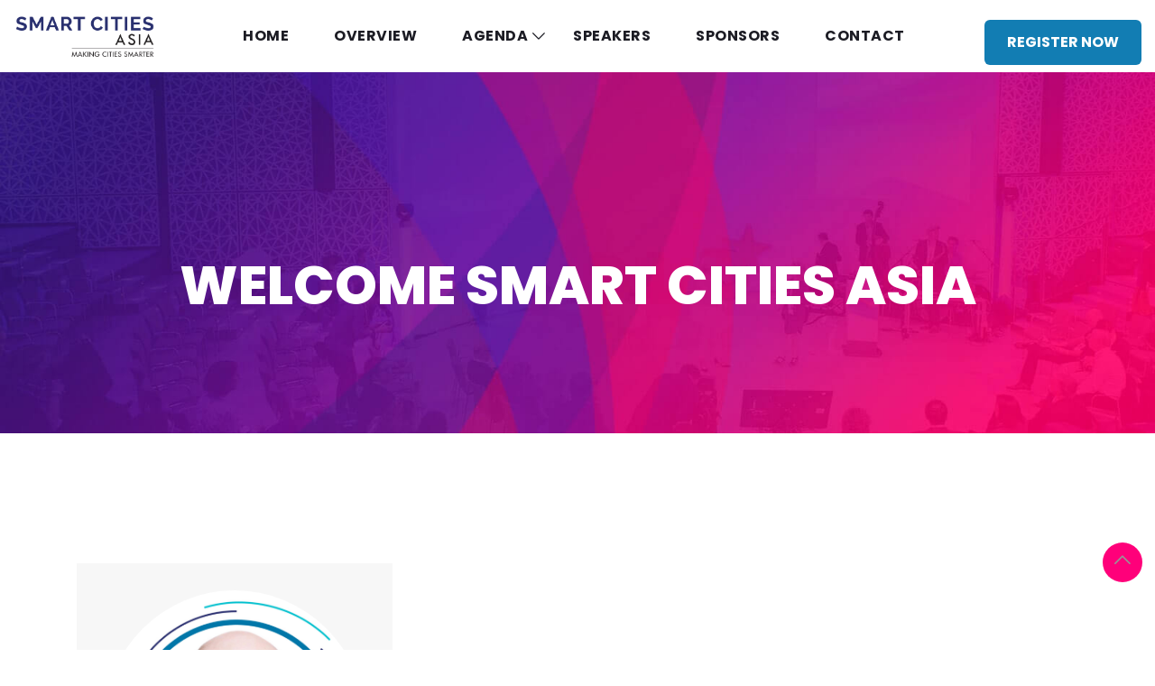

--- FILE ---
content_type: text/html; charset=UTF-8
request_url: https://smartcitiesasia.com/speaker/allard-sjollema/
body_size: 22700
content:
<!DOCTYPE html>
<html dir="ltr" lang="en-GB" prefix="og: https://ogp.me/ns#">
    <head>
      
        <meta charset="UTF-8">
        <meta name="viewport" content="width=device-width, initial-scale=1, maximum-scale=6">
        <meta name="description" content="Allard Sjollema" />
		<title>Allard Sjollema - Smart Cities Asia</title>
<style>.flying-press-lazy-bg{background-image:none!important;}</style>
<link rel='preload' href='https://smartcitiesasia.com/wp-content/themes/exhibz/assets/images/banner/banner_bg.jpg' as='image' fetchpriority='high' />
<link rel='preload' href='//smartcitiesasia.com/wp-content/uploads/2023/07/SCA-Logo.png' as='image' imagesrcset='' imagesizes=''/>
<link rel='preload' href='//smartcitiesasia.com/wp-content/uploads/2023/07/Allard-17.jpg ' as='image' imagesrcset='' imagesizes=''/>
<link rel='preload' href='https://smartcitiesasia.com/wp-content/uploads/elementor/google-fonts/fonts/poppins-pxibyp8kv8jhgfvrlcz7z1xlfq.woff2' as='font' type='font/woff2' fetchpriority='high' crossorigin='anonymous'><link rel='preload' href='https://smartcitiesasia.com/wp-content/themes/exhibz/assets/fonts/iconfont.ttf?ukrc8w' as='font' type='font/ttf' fetchpriority='high' crossorigin='anonymous'><link rel='preload' href='https://smartcitiesasia.com/wp-content/uploads/elementor/google-fonts/fonts/poppins-pxibyp8kv8jhgfvrldd4z1xlfq.woff2' as='font' type='font/woff2' fetchpriority='high' crossorigin='anonymous'><link rel='preload' href='https://smartcitiesasia.com/wp-content/uploads/elementor/google-fonts/fonts/poppins-pxibyp8kv8jhgfvrlbt5z1xlfq.woff2' as='font' type='font/woff2' fetchpriority='high' crossorigin='anonymous'><link rel='preload' href='https://smartcitiesasia.com/wp-content/uploads/elementor/google-fonts/fonts/poppins-pxieyp8kv8jhgfvrjjfecg.woff2' as='font' type='font/woff2' fetchpriority='high' crossorigin='anonymous'><link rel='preload' href='https://smartcitiesasia.com/wp-content/cache/flying-press/fa-brands-400.woff2' as='font' type='font/woff2' fetchpriority='high' crossorigin='anonymous'><link rel='preload' href='https://smartcitiesasia.com/wp-content/cache/flying-press/fa-brands-400.ttf' as='font' type='font/ttf' fetchpriority='high' crossorigin='anonymous'>

		<!-- All in One SEO 4.9.3 - aioseo.com -->
	<meta name="robots" content="max-image-preview:large" />
	<meta name="google-site-verification" content="kXL5YwVZnhwAa4DIObrkx1JgZWom2eJ8KwfkxMPWWLE" />
	<link rel="canonical" href="https://smartcitiesasia.com/speaker/allard-sjollema/" />
	<meta name="generator" content="All in One SEO (AIOSEO) 4.9.3" />
		<meta property="og:locale" content="en_GB" />
		<meta property="og:site_name" content="Smart Cities Asia - Conference Event WordPress Theme" />
		<meta property="og:type" content="article" />
		<meta property="og:title" content="Allard Sjollema - Smart Cities Asia" />
		<meta property="og:url" content="https://smartcitiesasia.com/speaker/allard-sjollema/" />
		<meta property="og:image" content="https://smartcitiesasia.com/wp-content/uploads/2023/06/CONFERENCE.png" />
		<meta property="og:image:secure_url" content="https://smartcitiesasia.com/wp-content/uploads/2023/06/CONFERENCE.png" />
		<meta property="og:image:width" content="1047" />
		<meta property="og:image:height" content="402" />
		<meta property="article:published_time" content="2023-07-11T08:04:46+00:00" />
		<meta property="article:modified_time" content="2023-08-15T03:23:11+00:00" />
		<meta property="article:publisher" content="https://www.facebook.com/profile.php?id=100093403313620" />
		<meta name="twitter:card" content="summary_large_image" />
		<meta name="twitter:title" content="Allard Sjollema - Smart Cities Asia" />
		<meta name="twitter:image" content="https://smartcitiesasia.com/wp-content/uploads/2023/06/CONFERENCE.png" />
		<script type="application/ld+json" class="aioseo-schema">
			{"@context":"https:\/\/schema.org","@graph":[{"@type":"BreadcrumbList","@id":"https:\/\/smartcitiesasia.com\/speaker\/allard-sjollema\/#breadcrumblist","itemListElement":[{"@type":"ListItem","@id":"https:\/\/smartcitiesasia.com#listItem","position":1,"name":"Home","item":"https:\/\/smartcitiesasia.com","nextItem":{"@type":"ListItem","@id":"https:\/\/smartcitiesasia.com\/speaker\/#listItem","name":"Speakers"}},{"@type":"ListItem","@id":"https:\/\/smartcitiesasia.com\/speaker\/#listItem","position":2,"name":"Speakers","item":"https:\/\/smartcitiesasia.com\/speaker\/","nextItem":{"@type":"ListItem","@id":"https:\/\/smartcitiesasia.com\/speaker-categories\/speakers21\/#listItem","name":"Speakers 2021"},"previousItem":{"@type":"ListItem","@id":"https:\/\/smartcitiesasia.com#listItem","name":"Home"}},{"@type":"ListItem","@id":"https:\/\/smartcitiesasia.com\/speaker-categories\/speakers21\/#listItem","position":3,"name":"Speakers 2021","item":"https:\/\/smartcitiesasia.com\/speaker-categories\/speakers21\/","nextItem":{"@type":"ListItem","@id":"https:\/\/smartcitiesasia.com\/speaker\/allard-sjollema\/#listItem","name":"Allard Sjollema"},"previousItem":{"@type":"ListItem","@id":"https:\/\/smartcitiesasia.com\/speaker\/#listItem","name":"Speakers"}},{"@type":"ListItem","@id":"https:\/\/smartcitiesasia.com\/speaker\/allard-sjollema\/#listItem","position":4,"name":"Allard Sjollema","previousItem":{"@type":"ListItem","@id":"https:\/\/smartcitiesasia.com\/speaker-categories\/speakers21\/#listItem","name":"Speakers 2021"}}]},{"@type":"Organization","@id":"https:\/\/smartcitiesasia.com\/#organization","name":"Smart Cities Asia 2023","description":"Conference Event WordPress Theme","url":"https:\/\/smartcitiesasia.com\/","telephone":"+60321701588","logo":{"@type":"ImageObject","url":"https:\/\/smartcitiesasia.com\/wp-content\/uploads\/2023\/06\/SCA-LOGO-01-1-1.png","@id":"https:\/\/smartcitiesasia.com\/speaker\/allard-sjollema\/#organizationLogo","width":1012,"height":872},"image":{"@id":"https:\/\/smartcitiesasia.com\/speaker\/allard-sjollema\/#organizationLogo"},"sameAs":["https:\/\/www.facebook.com\/profile.php?id=100093403313620","https:\/\/www.linkedin.com\/company\/95689521\/admin\/"]},{"@type":"WebPage","@id":"https:\/\/smartcitiesasia.com\/speaker\/allard-sjollema\/#webpage","url":"https:\/\/smartcitiesasia.com\/speaker\/allard-sjollema\/","name":"Allard Sjollema - Smart Cities Asia","inLanguage":"en-GB","isPartOf":{"@id":"https:\/\/smartcitiesasia.com\/#website"},"breadcrumb":{"@id":"https:\/\/smartcitiesasia.com\/speaker\/allard-sjollema\/#breadcrumblist"},"datePublished":"2023-07-11T16:04:46+08:00","dateModified":"2023-08-15T11:23:11+08:00"},{"@type":"WebSite","@id":"https:\/\/smartcitiesasia.com\/#website","url":"https:\/\/smartcitiesasia.com\/","name":"Smart Cities Asia 2023","description":"Conference Event WordPress Theme","inLanguage":"en-GB","publisher":{"@id":"https:\/\/smartcitiesasia.com\/#organization"}}]}
		</script>
		<!-- All in One SEO -->

<link rel='dns-prefetch' href='//www.googletagmanager.com' />



<link rel="alternate" title="oEmbed (JSON)" type="application/json+oembed" href="https://smartcitiesasia.com/wp-json/oembed/1.0/embed?url=https%3A%2F%2Fsmartcitiesasia.com%2Fspeaker%2Fallard-sjollema%2F" />
<link rel="alternate" title="oEmbed (XML)" type="text/xml+oembed" href="https://smartcitiesasia.com/wp-json/oembed/1.0/embed?url=https%3A%2F%2Fsmartcitiesasia.com%2Fspeaker%2Fallard-sjollema%2F&#038;format=xml" />
		<!-- This site uses the Google Analytics by MonsterInsights plugin v9.11.1 - Using Analytics tracking - https://www.monsterinsights.com/ -->
							<script  data-cfasync="false" data-wpfc-render="false" type="text/javascript" async data-loading-method="user-interaction" data-src="//www.googletagmanager.com/gtag/js?id=G-LL67NJYKW9"></script>
			<script data-cfasync="false" data-wpfc-render="false" type="text/javascript">
				var mi_version = '9.11.1';
				var mi_track_user = true;
				var mi_no_track_reason = '';
								var MonsterInsightsDefaultLocations = {"page_location":"https:\/\/smartcitiesasia.com\/speaker\/allard-sjollema\/"};
								if ( typeof MonsterInsightsPrivacyGuardFilter === 'function' ) {
					var MonsterInsightsLocations = (typeof MonsterInsightsExcludeQuery === 'object') ? MonsterInsightsPrivacyGuardFilter( MonsterInsightsExcludeQuery ) : MonsterInsightsPrivacyGuardFilter( MonsterInsightsDefaultLocations );
				} else {
					var MonsterInsightsLocations = (typeof MonsterInsightsExcludeQuery === 'object') ? MonsterInsightsExcludeQuery : MonsterInsightsDefaultLocations;
				}

								var disableStrs = [
										'ga-disable-G-LL67NJYKW9',
									];

				/* Function to detect opted out users */
				function __gtagTrackerIsOptedOut() {
					for (var index = 0; index < disableStrs.length; index++) {
						if (document.cookie.indexOf(disableStrs[index] + '=true') > -1) {
							return true;
						}
					}

					return false;
				}

				/* Disable tracking if the opt-out cookie exists. */
				if (__gtagTrackerIsOptedOut()) {
					for (var index = 0; index < disableStrs.length; index++) {
						window[disableStrs[index]] = true;
					}
				}

				/* Opt-out function */
				function __gtagTrackerOptout() {
					for (var index = 0; index < disableStrs.length; index++) {
						document.cookie = disableStrs[index] + '=true; expires=Thu, 31 Dec 2099 23:59:59 UTC; path=/';
						window[disableStrs[index]] = true;
					}
				}

				if ('undefined' === typeof gaOptout) {
					function gaOptout() {
						__gtagTrackerOptout();
					}
				}
								window.dataLayer = window.dataLayer || [];

				window.MonsterInsightsDualTracker = {
					helpers: {},
					trackers: {},
				};
				if (mi_track_user) {
					function __gtagDataLayer() {
						dataLayer.push(arguments);
					}

					function __gtagTracker(type, name, parameters) {
						if (!parameters) {
							parameters = {};
						}

						if (parameters.send_to) {
							__gtagDataLayer.apply(null, arguments);
							return;
						}

						if (type === 'event') {
														parameters.send_to = monsterinsights_frontend.v4_id;
							var hookName = name;
							if (typeof parameters['event_category'] !== 'undefined') {
								hookName = parameters['event_category'] + ':' + name;
							}

							if (typeof MonsterInsightsDualTracker.trackers[hookName] !== 'undefined') {
								MonsterInsightsDualTracker.trackers[hookName](parameters);
							} else {
								__gtagDataLayer('event', name, parameters);
							}
							
						} else {
							__gtagDataLayer.apply(null, arguments);
						}
					}

					__gtagTracker('js', new Date());
					__gtagTracker('set', {
						'developer_id.dZGIzZG': true,
											});
					if ( MonsterInsightsLocations.page_location ) {
						__gtagTracker('set', MonsterInsightsLocations);
					}
										__gtagTracker('config', 'G-LL67NJYKW9', {"forceSSL":"true","link_attribution":"true"} );
										window.gtag = __gtagTracker;										(function () {
						/* https://developers.google.com/analytics/devguides/collection/analyticsjs/ */
						/* ga and __gaTracker compatibility shim. */
						var noopfn = function () {
							return null;
						};
						var newtracker = function () {
							return new Tracker();
						};
						var Tracker = function () {
							return null;
						};
						var p = Tracker.prototype;
						p.get = noopfn;
						p.set = noopfn;
						p.send = function () {
							var args = Array.prototype.slice.call(arguments);
							args.unshift('send');
							__gaTracker.apply(null, args);
						};
						var __gaTracker = function () {
							var len = arguments.length;
							if (len === 0) {
								return;
							}
							var f = arguments[len - 1];
							if (typeof f !== 'object' || f === null || typeof f.hitCallback !== 'function') {
								if ('send' === arguments[0]) {
									var hitConverted, hitObject = false, action;
									if ('event' === arguments[1]) {
										if ('undefined' !== typeof arguments[3]) {
											hitObject = {
												'eventAction': arguments[3],
												'eventCategory': arguments[2],
												'eventLabel': arguments[4],
												'value': arguments[5] ? arguments[5] : 1,
											}
										}
									}
									if ('pageview' === arguments[1]) {
										if ('undefined' !== typeof arguments[2]) {
											hitObject = {
												'eventAction': 'page_view',
												'page_path': arguments[2],
											}
										}
									}
									if (typeof arguments[2] === 'object') {
										hitObject = arguments[2];
									}
									if (typeof arguments[5] === 'object') {
										Object.assign(hitObject, arguments[5]);
									}
									if ('undefined' !== typeof arguments[1].hitType) {
										hitObject = arguments[1];
										if ('pageview' === hitObject.hitType) {
											hitObject.eventAction = 'page_view';
										}
									}
									if (hitObject) {
										action = 'timing' === arguments[1].hitType ? 'timing_complete' : hitObject.eventAction;
										hitConverted = mapArgs(hitObject);
										__gtagTracker('event', action, hitConverted);
									}
								}
								return;
							}

							function mapArgs(args) {
								var arg, hit = {};
								var gaMap = {
									'eventCategory': 'event_category',
									'eventAction': 'event_action',
									'eventLabel': 'event_label',
									'eventValue': 'event_value',
									'nonInteraction': 'non_interaction',
									'timingCategory': 'event_category',
									'timingVar': 'name',
									'timingValue': 'value',
									'timingLabel': 'event_label',
									'page': 'page_path',
									'location': 'page_location',
									'title': 'page_title',
									'referrer' : 'page_referrer',
								};
								for (arg in args) {
																		if (!(!args.hasOwnProperty(arg) || !gaMap.hasOwnProperty(arg))) {
										hit[gaMap[arg]] = args[arg];
									} else {
										hit[arg] = args[arg];
									}
								}
								return hit;
							}

							try {
								f.hitCallback();
							} catch (ex) {
							}
						};
						__gaTracker.create = newtracker;
						__gaTracker.getByName = newtracker;
						__gaTracker.getAll = function () {
							return [];
						};
						__gaTracker.remove = noopfn;
						__gaTracker.loaded = true;
						window['__gaTracker'] = __gaTracker;
					})();
									} else {
										console.log("");
					(function () {
						function __gtagTracker() {
							return null;
						}

						window['__gtagTracker'] = __gtagTracker;
						window['gtag'] = __gtagTracker;
					})();
									}
			</script>
							<!-- / Google Analytics by MonsterInsights -->
		<style id='wp-img-auto-sizes-contain-inline-css' type='text/css'>img:is([sizes=auto i],[sizes^="auto," i]){contain-intrinsic-size:3000px 1500px}
/*# sourceURL=wp-img-auto-sizes-contain-inline-css */</style>
<link rel='stylesheet' id='aioseo/css/src/vue/standalone/blocks/table-of-contents/global.scss-css' href='https://smartcitiesasia.com/wp-content/cache/flying-press/8aeaa129c1f8.global.e90f6d47.css' type='text/css' media='all' />
<link rel='stylesheet' id='etn-blocks-style-css' href='https://smartcitiesasia.com/wp-content/cache/flying-press/961cd752a2fb.etn-block-styles.css' type='text/css' media='all' />
<style id='font-awesome-svg-styles-default-inline-css' type='text/css'>.svg-inline--fa {
  display: inline-block;
  height: 1em;
  overflow: visible;
  vertical-align: -.125em;
}
/*# sourceURL=font-awesome-svg-styles-default-inline-css */</style>
<link rel='stylesheet' id='font-awesome-svg-styles-css' href='https://smartcitiesasia.com/wp-content/cache/flying-press/a29f36bc995d.svg-with-js.css' type='text/css' media='all' />
<style id='font-awesome-svg-styles-inline-css' type='text/css'>.wp-block-font-awesome-icon svg::before,
   .wp-rich-text-font-awesome-icon svg::before {content: unset;}
/*# sourceURL=font-awesome-svg-styles-inline-css */</style>
<link rel='stylesheet' id='etn-icon-css' href='https://smartcitiesasia.com/wp-content/cache/flying-press/3d0a4606fd3a.etn-icon.css' type='text/css' media='all' />
<link rel='stylesheet' id='etn-public-css-css' href='https://smartcitiesasia.com/wp-content/cache/flying-press/ba1521c4935b.event-manager-public-styles.css' type='text/css' media='all' />
<link rel='stylesheet' id='font-awesome-official-css' href="https://smartcitiesasia.com/wp-content/cache/flying-press/all.css" type='text/css' media='all'  data-origin-href="https://use.fontawesome.com/releases/v6.4.2/css/all.css"/>
<link rel='stylesheet' id='elementor-frontend-css' href='https://smartcitiesasia.com/wp-content/cache/flying-press/a286126314ec.frontend.min.css' type='text/css' media='all' />
<link rel='stylesheet' id='widget-image-css' href='https://smartcitiesasia.com/wp-content/cache/flying-press/12045858d487.widget-image.min.css' type='text/css' media='all' />
<link rel='stylesheet' id='e-popup-css' href='https://smartcitiesasia.com/wp-content/cache/flying-press/3034ff16bd46.popup.min.css' type='text/css' media='all' />
<link rel='stylesheet' id='elementor-icons-css' href='https://smartcitiesasia.com/wp-content/cache/flying-press/94d731c2f136.elementor-icons.min.css' type='text/css' media='all' />
<link rel='stylesheet' id='elementor-post-1991-css' href='https://smartcitiesasia.com/wp-content/cache/flying-press/ec91f76dc8fa.post-1991.css' type='text/css' media='all' />
<link rel='stylesheet' id='font-awesome-5-all-css' href='https://smartcitiesasia.com/wp-content/cache/flying-press/74bab4578692.all.min.css' type='text/css' media='all' />
<link rel='stylesheet' id='font-awesome-4-shim-css' href='https://smartcitiesasia.com/wp-content/cache/flying-press/c55205bce667.v4-shims.min.css' type='text/css' media='all' />
<link rel='stylesheet' id='elementor-post-4772-css' href='https://smartcitiesasia.com/wp-content/cache/flying-press/e54e6c17c618.post-4772.css' type='text/css' media='all' />
<link rel='stylesheet' id='exhibz-fonts-css' href="https://smartcitiesasia.com/wp-content/cache/flying-press/da3c52c83953.ebf9602cb7bd.google-font.css" type='text/css' media='all' />
<link rel='stylesheet' id='bundle-css' href='https://smartcitiesasia.com/wp-content/cache/flying-press/6f8b7dfc1288.bundle.css' type='text/css' media='all' />
<link rel='stylesheet' id='icofont-css' href='https://smartcitiesasia.com/wp-content/cache/flying-press/ce78e4ad428e.icofont.css' type='text/css' media='all' />
<link rel='stylesheet' id='exhibz-gutenberg-custom-css' href='https://smartcitiesasia.com/wp-content/cache/flying-press/89517a38b835.gutenberg-custom.css' type='text/css' media='all' />
<link rel='stylesheet' id='exhibz-style-css' href='https://smartcitiesasia.com/wp-content/cache/flying-press/00b26b69b566.master.css' type='text/css' media='all' />
<style id='exhibz-style-inline-css' type='text/css'>html.fonts-loaded body{ color: #5a5a5a; }
        
        html.fonts-loaded h1,
        html.fonts-loaded h2{
            font-weight:700;
        }
        html.fonts-loaded h3{ 
            font-weight:700; 
        }

        html.fonts-loaded h4{ 
            font-weight:700;
        }

        .banner-title,
        .page-banner-title .breadcrumb li,
        .page-banner-title .breadcrumb,
        .page-banner-title .breadcrumb li a{
            color:  !important;
        }

        a, .post-meta span i, .entry-header .entry-title a:hover, .sidebar ul li a:hover,
        .navbar.navbar-light ul.navbar-nav > li ul.dropdown-menu li:hover a,
        .elementor-widget-exhibz-latestnews .post:hover .post-body .entry-header .entry-title a,
        .btn-link:hover, .footer-menu ul li a:hover, .schedule-tabs-item .schedule-listing-item .schedule-slot-time,
        .navbar.navbar-light ul.navbar-nav > li ul.dropdown-menu li .dropdown-item.active{
            color: #ff007a;
        }

        a:hover,.navbar.navbar-light ul.navbar-nav > li ul.dropdown-menu li.active a{
            color: #3b1d82;
        }
        .hero-form-content {
            border-top-color:  #ff007a;
        }
        .entry-header .entry-title a,
        .ts-title,
        h1, h2, h3, h4,h5,
        .elementor-widget-exhibz-latestnews .post .post-body .entry-header .entry-title a,
        .blog-single .post-navigation h3,
        .entry-content h3{
            color: #1c1c24;
        }
     
        body{
            background-color: #fff;
        }
        body{
            background-image:url();;
            background-repeat: no-repeat;
            background-position: center;
            background-size: cover;
        }

        body,
        .post-navigation span,
        .post-meta,
        .post-meta a{
            color:  #5a5a5a;
        }
        .single-intro-text .count-number, .sticky.post .meta-featured-post,
        .sidebar .widget .widget-title:before, .pagination li.active a, .pagination li:hover a,
        .pagination li.active a:hover, .pagination li:hover a:hover,
        .sidebar .widget.widget_search .input-group-btn, .tag-lists a:hover, .tagcloud a:hover,
        .BackTo, .ticket-btn.btn:hover, .schedule-listing .schedule-slot-time,
        .btn-primary, .navbar-toggler, .schedule-tabs-item ul li:before,
        .btn, .btn-primary, .wp-block-button .wp-block-button__link:not(.has-background),
        .ts-single-speaker .ts-social-list li a,
        .header-fullwidth .header-fullwidth-nav .navbar.navbar-light ul.navbar-nav > li > a:before,
        .ts-footer-social ul li a:hover, .ts-schedule-nav ul li a.active,
        .elementor-widget-accordion .elementor-accordion .elementor-accordion-item .elementor-active,
        .ts-speakers-style4 .ts-speaker .ts-speaker-info .ts-title,
        .testimonial-thumb .quote-icon,
        .schedule-tab-wrapper .etn-schedule-speaker .etn-schedule-single-speaker .etn-schedule-speaker-title,
        .etn-btn, 
        .attr-btn-primary, 
        .etn-ticket-widget .etn-btn,
        .post .play-btn.video-btn,
        .testimonial-item .testimonial-body .client-info .client-name::before,
        .ts-schedule-alt .schedule-listing .multi-speaker-2 .speaker-content .schedule-speaker,
        #preloader,
        .woocommerce div.product form.cart .button,
        .woocommerce ul.products li.product .added_to_cart,
        .sidebar.sidebar-woo .woocommerce-product-search button,
        .woocommerce table.cart td.actions button.button,
        .woocommerce a.button,
        .woocommerce button.button.alt,
        .woocommerce table.cart td.actions button.button:hover,
        .woocommerce a.button:hover,
        .woocommerce button.button.alt:hover,
        .woocommerce .checkout-button.button.alt.wc-forward,
        .woocommerce .woocommerce-Reviews #review_form #respond .form-submit input,
        .woocommerce span.onsale,
        .sinlge-event-registration,
        .etn_exhibz_inline_form_top .btn.btn-primary,
        .ts-event-archive-wrap .etn-event-item .ts_etn_thumb_meta_wraper .ts-event-term,
        .etn_load_more_button span{
            background: #ff007a;
        }
     
        .ts-map-tabs .elementor-tabs-wrapper .elementor-tab-title.elementor-active a,
        .wp-block-quote:before,
        .blog-single .post-navigation .post-next a:hover, 
        .blog-single .post-navigation .post-previous a:hover,
        .archive .ts-speaker:hover .ts-title a,
        .post-navigation span:hover, .post-navigation h3:hover,
        .etn-event-single-content-wrap .etn-event-meta .etn-event-category span,
        .etn-schedule-wrap .etn-schedule-info .etn-schedule-time,
        .footer-area .ts-footer-3 .footer-widget h3{
            color: #ff007a;
        }

        .ts-map-tabs .elementor-tabs-wrapper .elementor-tab-title.elementor-active a,
        .ts-map-tabs .elementor-tabs-wrapper .elementor-tab-title a:before,
        .schedule-tabs-item .schedule-listing-item:after,
        .ts-gallery-slider .owl-nav .owl-prev, .ts-gallery-slider .owl-nav .owl-next,
        .ts-schedule-alt .ts-schedule-nav ul li a.active{
            border-color: #ff007a;
        }
        .ts-schedule-alt .ts-schedule-nav ul li a::before,
        .schedule-tab-wrapper .attr-nav li:after,
        .schedule-tab-wrapper .etn-nav li a:after,
        .schedule-tab-wrapper .etn-schedule-speaker .etn-schedule-single-speaker .etn-schedule-speaker-title:after,
        .ts-schedule-alt .schedule-listing .multi-speaker-2 .speaker-content .schedule-speaker::after{
            border-color: #ff007a transparent transparent transparent;
        }

        .ts-schedule-nav ul li a:before{
            border-color: transparent #ff007a transparent transparent;
        }

        blockquote.wp-block-quote, 
        .wp-block-quote, 
        .wp-block-quote:not(.is-large):not(.is-style-large),
         blockquote.wp-block-pullquote, .wp-block-quote.is-large,
          .wp-block-quote.is-style-large,
          blockquote, .wp-block-quote:not(.is-large), .wp-block-quote:not(.is-style-large),
         .wp-block-pullquote:not(.is-style-solid-color){
             border-left-color:  #ff007a;
         }
         
         .schedule-tab-wrapper .attr-nav li.attr-active,
         .schedule-tab-wrapper .etn-nav li a.etn-active,
         .woocommerce div.product .woocommerce-tabs ul.tabs li.active{
             border-bottom-color:  #ff007a;
         }
        
        .woocommerce ul.products li.product .added_to_cart:hover,
        .nav-center-logo .navbar.navbar-light .collapse.justify-content-end ul.navbar-nav > li.nav-ticket-btn > a,
            .woocommerce #respond input#submit.alt:hover, .woocommerce a.button.alt:hover, .woocommerce button.button.alt:hover, .woocommerce input.button.alt:hover{background-color: #ff007a;}
            .woocommerce ul.products li.product .button,.woocommerce ul.products li.product .added_to_cart,
			.woocommerce nav.woocommerce-pagination ul li a:focus, .woocommerce nav.woocommerce-pagination ul li a:hover, .woocommerce nav.woocommerce-pagination ul li span.current,
			.woocommerce #respond input#submit.alt, .woocommerce a.button.alt, .woocommerce button.button.alt, .woocommerce input.button.alt,.sponsor-web-link a:hover i
        {
          background-color: #ff007a;
          color: #fff;
        }

        .ts-single-speaker .ts-social-list li a:hover,
        .etn-ticket-widget .etn-btn:hover,
        .ts-speakers-style4 .ts-speaker .ts-speaker-info p{
            background: #3b1d82;
        }

        
            .ticket-btn.btn {
               background-color: #127db3;  
            }
        
        @media (min-width: 1200px){
            .sticky.header-transparent,.div,
            .sticky.header-classic {
                background: #1a1831;
            }
          } 
        

        .ts-footer{
            background-color: #1a1831;
            padding-top:100px;
            background-image:url();;
        }
              

        
/*# sourceURL=exhibz-style-inline-css */</style>
<link rel='stylesheet' id='font-awesome-official-v4shim-css' href="https://smartcitiesasia.com/wp-content/cache/flying-press/v4-shims.css" type='text/css' media='all'  data-origin-href="https://use.fontawesome.com/releases/v6.4.2/css/v4-shims.css"/>
<link rel='stylesheet' id='elementor-gf-local-poppins-css' href='https://smartcitiesasia.com/wp-content/cache/flying-press/e7106f5f54be.poppins.css' type='text/css' media='all' />
<script type="text/javascript" src="https://smartcitiesasia.com/wp-content/plugins/google-analytics-for-wordpress/assets/js/frontend-gtag.min.js?ver=c0b1556b9e1a" id="monsterinsights-frontend-script-js" async="async" data-wp-strategy="async"></script>
<script data-cfasync="false" data-wpfc-render="false" type="text/javascript" id='monsterinsights-frontend-script-js-extra'>/* <![CDATA[ */
var monsterinsights_frontend = {"js_events_tracking":"true","download_extensions":"doc,pdf,ppt,zip,xls,docx,pptx,xlsx","inbound_paths":"[{\"path\":\"\\\/go\\\/\",\"label\":\"affiliate\"},{\"path\":\"\\\/recommend\\\/\",\"label\":\"affiliate\"}]","home_url":"https:\/\/smartcitiesasia.com","hash_tracking":"false","v4_id":"G-LL67NJYKW9"};/* ]]> */
</script>
<script type="text/javascript" src="https://smartcitiesasia.com/wp-includes/js/jquery/jquery.min.js?ver=826eb77e86b0" id="jquery-core-js"></script>
<script type="text/javascript" src="https://smartcitiesasia.com/wp-content/plugins/elementor/assets/lib/font-awesome/js/v4-shims.min.js?ver=ef17c8ffc514" id="font-awesome-4-shim-js"></script>

<!-- Google tag (gtag.js) snippet added by Site Kit -->
<!-- Google Analytics snippet added by Site Kit -->
<script type="text/javascript" id="google_gtagjs-js" async data-loading-method="user-interaction" data-src="https://www.googletagmanager.com/gtag/js?id=GT-KFLFKJP"></script>
<script type="text/javascript" id="google_gtagjs-js-after">
/* <![CDATA[ */
window.dataLayer = window.dataLayer || [];function gtag(){dataLayer.push(arguments);}
gtag("set","linker",{"domains":["smartcitiesasia.com"]});
gtag("js", new Date());
gtag("set", "developer_id.dZTNiMT", true);
gtag("config", "GT-KFLFKJP");
 window._googlesitekit = window._googlesitekit || {}; window._googlesitekit.throttledEvents = []; window._googlesitekit.gtagEvent = (name, data) => { var key = JSON.stringify( { name, data } ); if ( !! window._googlesitekit.throttledEvents[ key ] ) { return; } window._googlesitekit.throttledEvents[ key ] = true; setTimeout( () => { delete window._googlesitekit.throttledEvents[ key ]; }, 5 ); gtag( "event", name, { ...data, event_source: "site-kit" } ); }; 
//# sourceURL=google_gtagjs-js-after
/* ]]> */
</script>
<script type="text/javascript" id="csf-google-web-fonts-js-extra">
/* <![CDATA[ */
var WebFontConfig = {"google":{"families":["Poppins:regular,700900,700700"]}};
//# sourceURL=csf-google-web-fonts-js-extra
/* ]]> */
</script>
<script type="text/javascript" src="https://smartcitiesasia.com/wp-content/cache/flying-press/webfont.js" id="csf-google-web-fonts-js" data-origin-src="//ajax.googleapis.com/ajax/libs/webfont/1.6.26/webfont.js"></script>
<meta name="generator" content="Site Kit by Google 1.170.0" /><!-- Page Title -->
<title>Smart Cities Asia 2025 | Urban Innovation, Sustainability & Digital Transformation</title>

<!-- Meta Description -->
<meta name="description" content="Join Smart Cities Asia 2025 in Malaysia – the premier urban development conference covering AI, IoT, blockchain, smart governance, infrastructure, and sustainable city planning. Network with leaders transforming the future of cities." />

<!-- Meta Keywords -->
<meta name="keywords" content="Smart Cities Asia 2025, digital economy in smart cities, AI and blockchain in urban planning, smart city development Malaysia, sustainable cities, smart transportation, smart city innovations, digital readiness in urban planning, urban mobility solutions, renewable energy in cities, public-private partnership in cities, data-driven urban solutions, smart city budget planning, smart governance, civic engagement, digital infrastructure Asia, ASEAN smart city conference, urban risk monitoring, zero-trust smart city security, quantum-edge computing in cities, GovTech urban leadership, smart infra projects, smart city Malaysia 2025, women in smart cities, diversity in urban innovation, AI in water management, real-time urban data, urban resilience, IoT smart metering, future of urban living" />

<!-- Open Graph / Facebook -->
<meta property="og:type" content="website" />
<meta property="og:title" content="Smart Cities Asia 2025 | ASEAN Smart Urban Development Conference" />
<meta property="og:description" content="Explore innovations in AI, IoT, blockchain, governance and sustainability at Smart Cities Asia 2025 in Malaysia. Learn, network and lead in the smart city space." />
<meta property="og:url" content="https://smartcitiesasia.com/contact/" />
<meta property="og:site_name" content="Smart Cities Asia" />
<meta property="og:image" content="https://smartcitiesasia.com/wp-content/uploads/2025/07/smartcities_banner.png" />

<script type="application/ld+json">
{
  "@context": "https://schema.org",
  "@type": "Event",
  "name": "Smart Cities Asia 2025",
  "startDate": "2025-08-26",
  "endDate": "2025-08-27",
  "eventAttendanceMode": "https://schema.org/OfflineEventAttendanceMode",
  "eventStatus": "https://schema.org/EventScheduled",
  "location": {
    "@type": "Place",
    "name": "Connexion@Nexus",
    "address": {
      "@type": "PostalAddress",
      "addressLocality": "Kuala Lumpur",
      "addressCountry": "MY"
    }
  },
  "image": [
    "https://smartcitiesasia.com/wp-content/uploads/2025/07/smartcities_banner.png"
  ],
  "description": "Smart Cities Asia 2025 is the region’s leading conference on sustainable urban development, featuring AI, blockchain, digital economy, and infrastructure planning.",
  "organizer": {
    "@type": "Organization",
    "name": "Smart Cities Asia",
    "url": "https://smartcitiesasia.com/contact/"
  }
}
</script>
<script type="text/javascript">var elementskit_module_parallax_url = "https://smartcitiesasia.com/wp-content/themes/exhibz/core/parallax/";</script>			<style>.e-con.e-parent:nth-of-type(n+4):not(.e-lazyloaded):not(.e-no-lazyload),
				.e-con.e-parent:nth-of-type(n+4):not(.e-lazyloaded):not(.e-no-lazyload) * {
					background-image: none !important;
				}
				@media screen and (max-height: 1024px) {
					.e-con.e-parent:nth-of-type(n+3):not(.e-lazyloaded):not(.e-no-lazyload),
					.e-con.e-parent:nth-of-type(n+3):not(.e-lazyloaded):not(.e-no-lazyload) * {
						background-image: none !important;
					}
				}
				@media screen and (max-height: 640px) {
					.e-con.e-parent:nth-of-type(n+2):not(.e-lazyloaded):not(.e-no-lazyload),
					.e-con.e-parent:nth-of-type(n+2):not(.e-lazyloaded):not(.e-no-lazyload) * {
						background-image: none !important;
					}
				}</style>
			<style type="text/css">body{font-family:"Poppins";color:;font-style:regular;font-size:16px;line-height:px;letter-spacing:px;}html.fonts-loaded h1 , html.fonts-loaded h2{font-family:"Poppins";color:;font-weight:700;font-style:900;font-size:24px;line-height:px;letter-spacing:px;}html.fonts-loaded h3{font-family:"Poppins";color:;font-weight:700;font-style:700;line-height:px;letter-spacing:px;}html.fonts-loaded h4{font-family:"Poppins";color:;font-weight:700;font-style:700;line-height:px;letter-spacing:px;}</style><link rel="icon" href="https://smartcitiesasia.com/wp-content/uploads/2023/06/cropped-cropped-site-icon-01-2-32x32.png" sizes="32x32" />
<link rel="icon" href="https://smartcitiesasia.com/wp-content/uploads/2023/06/cropped-cropped-site-icon-01-2-192x192.png" sizes="192x192" />
<link rel="apple-touch-icon" href="https://smartcitiesasia.com/wp-content/uploads/2023/06/cropped-cropped-site-icon-01-2-180x180.png" />
<meta name="msapplication-TileImage" content="https://smartcitiesasia.com/wp-content/uploads/2023/06/cropped-cropped-site-icon-01-2-270x270.png" />
		<style type="text/css" id="wp-custom-css">:root {
	--sca-blue: #29306F;
	--sca-blue-light: #4054B2;
}

/**
 * Header
 *
 */
header, .navbar-nav {
	font-family: "Poppins", Calibri, sans-serif;
}
header.header-standard > .container {
	max-width: 100%;
}
.navbar-nav > li > a {
	font-size: 1rem !important;
	letter-spacing: 0.5px;
}

/*
 * Banner
 *
 */
.page-banner-title .breadcrumb,
.page-banner-title .breadcrumb > li,
.page-banner-title .breadcrumb li a {
	display: none;
}

/*
 * Speakers
 *
 */
.etn-speaker-info .etn-speaker-thumb img {
    height: 100%;
    transform: scale(1);
}
.ts-speaker .speaker-img {
	width: auto;
	height: auto;
}

/*
 * Widget: Schedule
 *
 */
.elementor-widget-etn-schedule .schedule-tab-wrapper .attr-nav{
	    text-align: center;
}
.schedule-tab-wrapper.etn-tab-wrapper .etn-tab-a .etn-date {
	display: none;
}

/*
 * Feature events css
 *
 */
.exhibz-feature-events .etn-event-content {
    padding: 3px 30px 30px;
}

.exhibz-feature-events .etn-event-item .etn-event-thumb {
	border-radius: 12px 12px 0 0;
}

/*
 * Event search css
 *
 */
.exhibz-eventine-search .etn_search_top_area_text {
    opacity: 0;
}
.exhibz-eventine-search .etn_search_bottom_area_text {
	opacity: 0;
}

/*
 * Speaker popup
 *
 */
@media screen and (min-width: 992px) {
	.ts-speaker-popup .col-lg-6:first-child {
		flex: 0 0 30% !important;
		max-width: 30% !important;
		padding: 2em;
	}
	.ts-speaker-popup .col-lg-6:last-child {
		flex: 0 0 70% !important;
		max-width: 70% !important;
	}</style>
		    <script type="speculationrules">{"prefetch":[{"source":"document","where":{"and":[{"href_matches":"\/*"},{"not":{"href_matches":["\/*.php","\/wp-(admin|includes|content|login|signup|json)(.*)?","\/*\\?(.+)","\/(cart|checkout|logout)(.*)?"]}}]},"eagerness":"moderate"}]}</script></head>
    <body class="wp-singular ts-speaker-template-default single single-ts-speaker postid-2764 wp-theme-exhibz sidebar-active elementor-default elementor-kit-1991 flying-press-lazy-bg">
    	<!-- header nav start-->
<header class="header-standard header-woo navbar-fixed ">
    <div class="container">
        <div class="row">
            <div class="col-lg-2 col-6 align-self-center">

                                    <a class="navbar-brand logo" href="https://smartcitiesasia.com/">
                        <img width="158" height="46" src="//smartcitiesasia.com/wp-content/uploads/2023/07/SCA-Logo.png" alt="Smart Cities Asia" loading="eager" fetchpriority="high" decoding="async">
                    </a>
                
            </div><!-- Col end -->
            <div class="col-lg-7">
                <nav class="navbar navbar-light xs-navbar navbar-expand-lg">

	<button class="navbar-toggler" type="button" data-toggle="collapse" data-target="#primary-nav" aria-controls="primary-nav" aria-expanded="false" aria-label="Toggle navigation">
		<span class="navbar-toggler-icon"><i class="icon icon-menu"></i></span>
	</button>

	<div id="primary-nav" class="collapse navbar-collapse justify-content-end"><ul id="main-menu" class="navbar-nav  main-menu"><li id="menu-item-13" class="menu-item menu-item-type-post_type menu-item-object-page menu-item-home menu-item-13 nav-item"><a href="https://smartcitiesasia.com/" class="nav-link">Home</a></li>
<li id="menu-item-2132" class="menu-item menu-item-type-post_type menu-item-object-page menu-item-2132 nav-item"><a href="https://smartcitiesasia.com/overview/" class="nav-link">Overview</a></li>
<li id="menu-item-2105" class="menu-item menu-item-type-post_type menu-item-object-page menu-item-has-children menu-item-2105 nav-item dropdown"><a href="https://smartcitiesasia.com/event-schedule/" class="nav-link dropdown-toggle" data-toggle="dropdown">Agenda</a>
<ul class="dropdown-menu">
	<li id="menu-item-5694" class="menu-item menu-item-type-post_type menu-item-object-page menu-item-5694 nav-item"><a href="https://smartcitiesasia.com/agenda-2025/" class=" dropdown-item">2025</a>	<li id="menu-item-5245" class="menu-item menu-item-type-post_type menu-item-object-page menu-item-5245 nav-item"><a href="https://smartcitiesasia.com/event-schedule/" class=" dropdown-item">2024</a>	<li id="menu-item-5244" class="menu-item menu-item-type-post_type menu-item-object-page menu-item-5244 nav-item"><a href="https://smartcitiesasia.com/agenda-2023/" class=" dropdown-item">2023</a></ul>
</li>
<li id="menu-item-2799" class="menu-item menu-item-type-post_type menu-item-object-page menu-item-2799 nav-item"><a href="https://smartcitiesasia.com/speaker-list/" class="nav-link">Speakers</a></li>
<li id="menu-item-4731" class="menu-item menu-item-type-post_type menu-item-object-page menu-item-4731 nav-item"><a href="https://smartcitiesasia.com/sponsors/" class="nav-link">Sponsors</a></li>
<li id="menu-item-2404" class="menu-item menu-item-type-post_type menu-item-object-page menu-item-2404 nav-item"><a href="https://smartcitiesasia.com/contact/" class="nav-link">Contact</a></li>
</ul></div></nav>

            </div>

                            <div class="col-lg-3 d-none d-lg-block text-lg-right">

                    <!-- header cart -->
                                        <!-- hader cart end -->

                                            <a class="ticket-btn btn" href="https://smartcitiesasia.com/contact/">
                            Register Now                        </a>
                                    </div>
                    </div><!-- Row end -->
    </div>
    <!--Container end -->
</header><!-- Header end -->
    <div id="page-banner-area" class="page-banner-area" style="background-image:url(https://smartcitiesasia.com/wp-content/themes/exhibz/assets/images/banner/banner_bg.jpg);">
        <!-- Subpage title start -->
        <div class="page-banner-title ">
            <div class="text-center">
                                    <h2 class="banner-title">
                        Welcome Smart Cities Asia                    </h2>
                                                    <ol class="breadcrumb" data-wow-duration="2s"><li><a href="https://smartcitiesasia.com">Home</a></li>  / <li><a href="https://smartcitiesasia.com/speaker/ ">Speaker</a></li> /   <li>Allard Sjollema</li></ol>                            </div>
        </div><!-- Subpage title end -->
    </div><!-- Page Banner end -->
<div id="main-content" class="main-container blog-single"  role="main">
    <div class="container">
 
									<div class="content-single">

						<div class="entry-content">
							<article id="post-2764" class=" post-details post-2764 ts-speaker type-ts-speaker status-publish hentry ts-speaker_cat-speakers21">
	
	<div class="entry-content clearfix ts-single-speaker">
		<div class="row">
			<div class="col-md-4">
				<div class="speaker-content">
					<div class="speaker-exhibs_photo">
						<img alt="speaker-photo" src="//smartcitiesasia.com/wp-content/uploads/2023/07/Allard-17.jpg "  loading="eager" fetchpriority="high" decoding="async"/>
					</div>
					<h2 class="ts-title ts-speaker-title">Allard Sjollema</h2>
					<div class="speaker-designation">
						Green Tech Entrepreneur					</div>

										<div class="speaker-exhibs_summery">
											</div>
					<ul class="ts-social-list">
											</ul>

				</div>
			</div>
					</div>
			</div> <!-- end entry-content -->
</article>	
						</div> <!-- .entry-content -->

						<footer class="entry-footer clearfix">
							
													</footer> <!-- .entry-footer -->

						    <nav class="post-navigation clearfix">
        <div class="post-previous">
			                <a href="https://smartcitiesasia.com/speaker/esther-an/">
                    <h3>Esther An</h3>
                    <span><i class="icon icon-left-arrow"></i>Previous post</span>
                </a>
			        </div>
        <div class="post-next">
			                <a href="https://smartcitiesasia.com/speaker/jordan-kostelac/">
                    <h3>Jordan Kostelac</h3>

                    <span>Next post <i class="icon icon-right-arrow"></i></span>
                </a>
			        </div>
    </nav>
					</div>

					
				     
    </div> <!-- .container -->
</div> <!--#main-content -->
   
<footer class="ts-footer flying-press-lazy-bg" >
    <div class="container">
        <div class="row">
            <div class="col-lg-12" style="content-visibility: auto;contain-intrinsic-size: auto 142px;">
                                    <div class="ts-footer-social text-center mb-30">
                        <ul>
                                                            <li>
                                    <a href="https://www.facebook.com/SmartCitiesAsia/" rel="noreferrer" target="_blank">
                                        <i class="fa fa-facebook" aria-hidden="true"></i>
                                        <span title="Facebook">Facebook</span>
                                    </a>
                                </li>
                                                            <li>
                                    <a href="https://www.linkedin.com/company/smart-cities-asia/" rel="noreferrer" target="_blank">
                                        <i class="fa fa-linkedin" aria-hidden="true"></i>
                                        <span title="Linkedin">Linkedin</span>
                                    </a>
                                </li>
                                                            <li>
                                    <a href="https://www.instagram.com/smartcities_asia/" rel="noreferrer" target="_blank">
                                        <i class="fa fa-instagram" aria-hidden="true"></i>
                                        <span title="Instagram">Instagram</span>
                                    </a>
                                </li>
                                                            <li>
                                    <a href="https://twitter.com/smartcitiesasia" rel="noreferrer" target="_blank">
                                        <i class="icon icon-x-twitter" aria-hidden="true"></i>
                                        <span title="Twitter ">Twitter </span>
                                    </a>
                                </li>
                                                    </ul>
                    </div>
                                <!-- footer social end-->

                                    <div class="footer-menu text-center mb-25">
                        <div class="menu-footer-menu-container"><ul id="menu-footer-menu" class="menu"><li id="menu-item-3053" class="menu-item menu-item-type-post_type menu-item-object-page menu-item-home menu-item-3053"><a href="https://smartcitiesasia.com/">Home</a></li>
<li id="menu-item-2126" class="menu-item menu-item-type-taxonomy menu-item-object-ts-speaker_cat current-ts-speaker-ancestor current-menu-parent current-ts-speaker-parent menu-item-2126"><a href="https://smartcitiesasia.com/speaker-categories/speakers21/">Speaker</a></li>
<li id="menu-item-5241" class="menu-item menu-item-type-post_type menu-item-object-page menu-item-5241"><a href="https://smartcitiesasia.com/event-schedule/">Agenda</a></li>
<li id="menu-item-3055" class="menu-item menu-item-type-post_type menu-item-object-page menu-item-3055"><a href="https://smartcitiesasia.com/contact/">Contact</a></li>
</ul></div>                    </div><!-- footer menu end-->
                
                <div class="copyright-text d text-center">
                    <p >
                        &copy; 2026&nbsp;Smart Cities Asia. All rights reserved</p>
                </div>
                            </div>
        </div>
    </div>
            <div class="BackTo">
            <a class="icon icon-chevron-up"></a>
        </div>
    </footer>   		<div data-elementor-type="popup" data-elementor-id="4772" class="elementor elementor-4772 elementor-location-popup" data-elementor-settings="{&quot;a11y_navigation&quot;:&quot;yes&quot;,&quot;triggers&quot;:[],&quot;timing&quot;:[]}" data-elementor-post-type="elementor_library">
			<div class="elementor-element elementor-element-342ea19 e-flex e-con-boxed e-con e-parent" data-id="342ea19" data-element_type="container">
					<div class="e-con-inner">
		<div class="elementor-element elementor-element-f5de3fe e-con-full e-flex e-con e-child" data-id="f5de3fe" data-element_type="container">
				<div class="elementor-element elementor-element-e62e963 elementor-widget elementor-widget-image" data-id="e62e963" data-element_type="widget" data-settings="{&quot;ekit_we_effect_on&quot;:&quot;none&quot;}" data-widget_type="image.default">
				<div class="elementor-widget-container">
															<img width="709" height="292" src="https://smartcitiesasia.com/wp-content/uploads/2023/10/KGC_1.png" class="attachment-large size-large wp-image-4599" alt=""  loading="lazy" fetchpriority="low"/>															</div>
				</div>
				</div>
		<div class="elementor-element elementor-element-aae720d e-con-full e-flex e-con e-child" data-id="aae720d" data-element_type="container">
				<div class="elementor-element elementor-element-ac4da00 elementor-widget elementor-widget-text-editor" data-id="ac4da00" data-element_type="widget" data-settings="{&quot;ekit_we_effect_on&quot;:&quot;none&quot;}" data-widget_type="text-editor.default">
				<div class="elementor-widget-container">
									<p>Lorem ipsum dolor sit amet, consectetur adipiscing elit. Ut elit tellus, luctus nec ullamcorper mattis, pulvinar dapibus leo. Lorem ipsum dolor sit amet, consectetur adipiscing elit. Ut elit tellus, luctus nec ullamcorper mattis, pulvinar dapibus leo.</p><p>Lorem ipsum dolor sit amet, consectetur adipiscing elit. Ut elit tellus, luctus nec ullamcorper mattis, pulvinar dapibus leo.</p>								</div>
				</div>
				</div>
					</div>
				</div>
				</div>
					<script>
				const lazyloadRunObserver = () => {
					const lazyloadBackgrounds = document.querySelectorAll( `.e-con.e-parent:not(.e-lazyloaded)` );
					const lazyloadBackgroundObserver = new IntersectionObserver( ( entries ) => {
						entries.forEach( ( entry ) => {
							if ( entry.isIntersecting ) {
								let lazyloadBackground = entry.target;
								if( lazyloadBackground ) {
									lazyloadBackground.classList.add( 'e-lazyloaded' );
								}
								lazyloadBackgroundObserver.unobserve( entry.target );
							}
						});
					}, { rootMargin: '200px 0px 200px 0px' } );
					lazyloadBackgrounds.forEach( ( lazyloadBackground ) => {
						lazyloadBackgroundObserver.observe( lazyloadBackground );
					} );
				};
				const events = [
					'DOMContentLoaded',
					'elementor/lazyload/observe',
				];
				events.forEach( ( event ) => {
					document.addEventListener( event, lazyloadRunObserver );
				} );
			</script>
			<style id='etn-custom-css-inline-css' type='text/css'>.etn-event-single-content-wrap .etn-event-meta .etn-event-category span,
        .etn-event-item .etn-event-footer .etn-atend-btn .etn-btn-border,
        .etn-btn.etn-btn-border, .attr-btn-primary.etn-btn-border,
        .etn-attendee-form .etn-btn.etn-btn-border,
        .etn-ticket-widget .etn-btn.etn-btn-border,
        .etn-settings-dashboard .button-primary.etn-btn-border,
        .etn-single-speaker-item .etn-speaker-content a:hover,
        .etn-event-style2 .etn-event-date,
        .etn-event-style3 .etn-event-content .etn-title a:hover,
        .event-tab-wrapper ul li a.etn-tab-a,
        .etn-speaker-item.style-3:hover .etn-speaker-content .etn-title a,
		.etn-variable-ticket-widget .ticket-header,
		.events_calendar_list .calendar-event-details:hover .calendar-event-title,
        .etn-event-item:hover .etn-title a,
		.etn-recurring-widget .etn-date-text,
		
		.etn-event-header ul li i {
            color: #5D78FF;
        }
        .etn-event-item .etn-event-category span,
        .etn-btn, .attr-btn-primary,
        .etn-attendee-form .etn-btn,
        .etn-ticket-widget .etn-btn,
        .schedule-list-1 .schedule-header,
        .speaker-style4 .etn-speaker-content .etn-title a,
        .etn-speaker-details3 .speaker-title-info,
        .etn-event-slider .swiper-pagination-bullet, .etn-speaker-slider .swiper-pagination-bullet,
        .etn-event-slider .swiper-button-next, .etn-event-slider .swiper-button-prev,
        .etn-speaker-slider .swiper-button-next, .etn-speaker-slider .swiper-button-prev,
        .etn-single-speaker-item .etn-speaker-thumb .etn-speakers-social a,
        .etn-event-header .etn-event-countdown-wrap .etn-count-item,
        .schedule-tab-1 .etn-nav li a.etn-active,
        .schedule-list-wrapper .schedule-listing.multi-schedule-list .schedule-slot-time,
        .etn-speaker-item.style-3 .etn-speaker-content .etn-speakers-social a,
        .event-tab-wrapper ul li a.etn-tab-a.etn-active,
        .etn-btn, button.etn-btn.etn-btn-primary,
        .etn-schedule-style-3 ul li:before,
        .etn-zoom-btn,
        .cat-radio-btn-list [type=radio]:checked+label:after,
        .cat-radio-btn-list [type=radio]:not(:checked)+label:after,
        .etn-default-calendar-style .fc-button:hover,
        .etn-default-calendar-style .fc-state-highlight,
		.etn-calender-list a:hover,
        .events_calendar_standard .cat-dropdown-list select,
		.etn-event-banner-wrap,
		.events_calendar_list .calendar-event-details .calendar-event-content .calendar-event-category-wrap .etn-event-category,
		.etn-variable-ticket-widget .etn-add-to-cart-block,
		.etn-recurring-event-wrapper #seeMore,
		.more-event-tag,
        .etn-settings-dashboard .button-primary{
            background-color: #5D78FF;
        }

        .etn-event-item .etn-event-footer .etn-atend-btn .etn-btn-border,
        .etn-btn.etn-btn-border, .attr-btn-primary.etn-btn-border,
        .etn-attendee-form .etn-btn.etn-btn-border,
        .etn-ticket-widget .etn-btn.etn-btn-border,
        .event-tab-wrapper ul li a.etn-tab-a,
        .event-tab-wrapper ul li a.etn-tab-a.etn-active,
        .etn-schedule-style-3 ul li:after,
        .etn-default-calendar-style .fc-ltr .fc-basic-view .fc-day-top.fc-today .fc-day-number,
        .etn-default-calendar-style .fc-button:hover,
		.etn-variable-ticket-widget .etn-variable-total-price,
        .etn-settings-dashboard .button-primary.etn-btn-border{
            border-color: #5D78FF;
        }
        .schedule-tab-wrapper .etn-nav li a.etn-active,
        .etn-speaker-item.style-3 .etn-speaker-content{
            border-bottom-color: #5D78FF;
        }
        .schedule-tab-wrapper .etn-nav li a:after,
        .etn-event-list2 .etn-event-content,
        .schedule-tab-1 .etn-nav li a.etn-active:after{
            border-color: #5D78FF transparent transparent transparent;
        }

        .etn-default-calendar-style .fc .fc-daygrid-bg-harness:first-of-type:before{
            background-color: #5D78FF2A;
        }
		 .sidebar .etn-default-calendar-style .fc .fc-daygrid-bg-harness:nth-of-type(1)::before,
		 .left-sidebar .etn-default-calendar-style .fc .fc-daygrid-bg-harness:nth-of-type(1)::before,
		 .right-sidebar .etn-default-calendar-style .fc .fc-daygrid-bg-harness:nth-of-type(1)::before,
		  .widget .etn-default-calendar-style .fc .fc-daygrid-bg-harness:nth-of-type(1)::before,
		   .widgets .etn-default-calendar-style .fc .fc-daygrid-bg-harness:nth-of-type(1)::before,
		   .main-sidebar .etn-default-calendar-style .fc .fc-daygrid-bg-harness:nth-of-type(1)::before,
		    #sidebar .etn-default-calendar-style .fc .fc-daygrid-bg-harness:nth-of-type(1)::before{
				background-color: #5D78FF;
		 }


        .etn-event-item .etn-event-location,
        .etn-event-tag-list a:hover,
        .etn-schedule-wrap .etn-schedule-info .etn-schedule-time{
            color: ;
        }
        .etn-event-tag-list a:hover{
            border-color: ;
        }
        .etn-btn:hover, .attr-btn-primary:hover,
        .etn-attendee-form .etn-btn:hover,
        .etn-ticket-widget .etn-btn:hover,
        .speaker-style4 .etn-speaker-content p,
        .etn-btn, button.etn-btn.etn-btn-primary:hover,
        .etn-zoom-btn,
		.events_calendar_list .calendar-event-details .event-calendar-action .etn-btn, .events_calendar_list .calendar-event-details .event-calendar-action .etn-price.event-calendar-details-btn,
        .etn-speaker-item.style-3 .etn-speaker-content .etn-speakers-social a:hover,
        .etn-single-speaker-item .etn-speaker-thumb .etn-speakers-social a:hover,
		.etn-recurring-event-wrapper #seeMore:hover, .etn-recurring-event-wrapper #seeMore:focus,
        .etn-settings-dashboard .button-primary:hover{
            background-color: ;
        }
		.events_calendar_list .calendar-event-details .event-calendar-action .etn-btn {
			max-width: 120px;
			display: block;
			text-align: center;
			margin-left: auto;
		}
/*# sourceURL=etn-custom-css-inline-css */</style>
<script type="text/javascript" src="https://smartcitiesasia.com/wp-includes/js/dist/hooks.min.js?ver=90e932bd9e62" id="wp-hooks-js"></script>
<script type="text/javascript" src="https://smartcitiesasia.com/wp-includes/js/dist/i18n.min.js?ver=3a5838d1182e" id="wp-i18n-js"></script>
<script type="text/javascript" id="wp-i18n-js-after">
/* <![CDATA[ */
wp.i18n.setLocaleData( { 'text direction\u0004ltr': [ 'ltr' ] } );
//# sourceURL=wp-i18n-js-after
/* ]]> */
</script>
<script type="text/javascript" src="https://smartcitiesasia.com/wp-content/plugins/wp-event-solution/build/js/i18n-loader.js?ver=47818d22092e" id="eventin-i18n-js"></script>
<script type="text/javascript" id="etn-public-js-extra">
/* <![CDATA[ */
var localized_data_obj = {"empty":"Please fill the field","invalid":"Invalid input","only_number":"Only number allowed","text":"Please fill the field","number":"Please input a number","date":"Please fill the field","radio":"Please check the field","expired":"Expired","scanner_common_msg":"Something went wrong! Please try again.","ajax_url":"https://smartcitiesasia.com/wp-admin/admin-ajax.php","site_url":"https://smartcitiesasia.com","admin_url":"https://smartcitiesasia.com/wp-admin/","admin_email":"dannyfoo@gmail.com","assets_url":"https://smartcitiesasia.com/wp-content/plugins/wp-event-solution/assets","evnetin_pro_active":"","locale_name":"en-gb","start_of_week":"1","author_id":"0","ticket_scanner_link":"https://smartcitiesasia.com/wp-admin/edit.php?post_type=etn-attendee","post_id":"2764","zoom_connection_check_nonce":"bae1d0c8e6","ticket_status_nonce":"032ee980d5","zoom_module":"yes","attendee_module":"yes","currency_list":[{"name":"AED","symbol":"&#x62f;.&#x625;","country":"United Arab Emirates dirham"},{"name":"AFN","symbol":"&#x60b;","country":"Afghan afghani"},{"name":"ALL","symbol":"L","country":"Albanian lek"},{"name":"AMD","symbol":"AMD","country":"Armenian dram"},{"name":"ANG","symbol":"&fnof;","country":"Netherlands Antillean guilder"},{"name":"AOA","symbol":"Kz","country":"Angolan kwanza"},{"name":"ARS","symbol":"&#36;","country":"Argentine peso"},{"name":"AUD","symbol":"&#36;","country":"Australian dollar"},{"name":"AWG","symbol":"Afl.","country":"Aruban florin"},{"name":"AZN","symbol":"AZN","country":"Azerbaijani manat"},{"name":"BAM","symbol":"KM","country":"Bosnia and Herzegovina convertible mark"},{"name":"BBD","symbol":"&#36;","country":"Barbadian dollar"},{"name":"BDT","symbol":"&#2547;&nbsp;","country":"Bangladeshi taka"},{"name":"BGN","symbol":"&#1083;&#1074;.","country":"Bulgarian lev"},{"name":"BHD","symbol":".&#x62f;.&#x628;","country":"Bahraini dinar"},{"name":"BIF","symbol":"Fr","country":"Burundian franc"},{"name":"BMD","symbol":"&#36;","country":"Bermudian dollar"},{"name":"BND","symbol":"&#36;","country":"Brunei dollar"},{"name":"BOB","symbol":"Bs.","country":"Bolivian boliviano"},{"name":"BRL","symbol":"&#82;&#36;","country":"Brazilian real"},{"name":"BSD","symbol":"&#36;","country":"Bahamian dollar"},{"name":"BTC","symbol":"&#3647;","country":"Bitcoin"},{"name":"BTN","symbol":"Nu.","country":"Bhutanese ngultrum"},{"name":"BWP","symbol":"P","country":"Botswana pula"},{"name":"BYR","symbol":"Br","country":"Belarusian ruble (old)"},{"name":"BYN","symbol":"Br","country":"Belarusian ruble"},{"name":"BZD","symbol":"&#36;","country":"Belize dollar"},{"name":"CAD","symbol":"&#36;","country":"Canadian dollar"},{"name":"CDF","symbol":"Fr","country":"Congolese franc"},{"name":"CHF","symbol":"&#67;&#72;&#70;","country":"Swiss franc"},{"name":"CLP","symbol":"&#36;","country":"Chilean peso"},{"name":"CNY","symbol":"&yen;","country":"Chinese yuan"},{"name":"COP","symbol":"&#36;","country":"Colombian peso"},{"name":"CRC","symbol":"&#x20a1;","country":"Costa Rican col&oacute;n"},{"name":"CUC","symbol":"&#36;","country":"Cuban convertible peso"},{"name":"CUP","symbol":"&#36;","country":"Cuban peso"},{"name":"CVE","symbol":"&#36;","country":"Cape Verdean escudo"},{"name":"CZK","symbol":"&#75;&#269;","country":"Czech koruna"},{"name":"DJF","symbol":"Fr","country":"Djiboutian franc"},{"name":"DKK","symbol":"kr.","country":"Danish krone"},{"name":"DOP","symbol":"RD&#36;","country":"Dominican peso"},{"name":"DZD","symbol":"&#x62f;.&#x62c;","country":"Algerian dinar"},{"name":"EGP","symbol":"EGP","country":"Egyptian pound"},{"name":"ERN","symbol":"Nfk","country":"Eritrean nakfa"},{"name":"ETB","symbol":"Br","country":"Ethiopian birr"},{"name":"EUR","symbol":"&euro;","country":"Euro"},{"name":"FJD","symbol":"&#36;","country":"Fijian dollar"},{"name":"FKP","symbol":"&pound;","country":"Falkland Islands pound"},{"name":"GBP","symbol":"&pound;","country":"Pound sterling"},{"name":"GEL","symbol":"&#x20be;","country":"Georgian lari"},{"name":"GGP","symbol":"&pound;","country":"Guernsey pound"},{"name":"GHS","symbol":"&#x20b5;","country":"Ghana cedi"},{"name":"GIP","symbol":"&pound;","country":"Gibraltar pound"},{"name":"GMD","symbol":"D","country":"Gambian dalasi"},{"name":"GNF","symbol":"Fr","country":"Guinean franc"},{"name":"GTQ","symbol":"Q","country":"Guatemalan quetzal"},{"name":"GYD","symbol":"&#36;","country":"Guyanese dollar"},{"name":"HKD","symbol":"&#36;","country":"Hong Kong dollar"},{"name":"HNL","symbol":"L","country":"Honduran lempira"},{"name":"HRK","symbol":"kn","country":"Croatian kuna"},{"name":"HTG","symbol":"G","country":"Haitian gourde"},{"name":"HUF","symbol":"&#70;&#116;","country":"Hungarian forint"},{"name":"IDR","symbol":"Rp","country":"Indonesian rupiah"},{"name":"ILS","symbol":"&#8362;","country":"Israeli new shekel"},{"name":"IMP","symbol":"&pound;","country":"Manx pound"},{"name":"INR","symbol":"&#8377;","country":"Indian rupee"},{"name":"IQD","symbol":"&#x62f;.&#x639;","country":"Iraqi dinar"},{"name":"IRR","symbol":"&#xfdfc;","country":"Iranian rial"},{"name":"IRT","symbol":"&#x062A;&#x0648;&#x0645;&#x0627;&#x0646;","country":"Iranian toman"},{"name":"ISK","symbol":"kr.","country":"Icelandic kr&oacute;na"},{"name":"JEP","symbol":"&pound;","country":"Jersey pound"},{"name":"JMD","symbol":"&#36;","country":"Jamaican dollar"},{"name":"JOD","symbol":"&#x62f;.&#x627;","country":"Jordanian dinar"},{"name":"JPY","symbol":"&yen;","country":"Japanese yen"},{"name":"KES","symbol":"KSh","country":"Kenyan shilling"},{"name":"KGS","symbol":"&#x441;&#x43e;&#x43c;","country":"Kyrgyzstani som"},{"name":"KHR","symbol":"&#x17db;","country":"Cambodian riel"},{"name":"KMF","symbol":"Fr","country":"Comorian franc"},{"name":"KPW","symbol":"&#x20a9;","country":"North Korean won"},{"name":"KRW","symbol":"&#8361;","country":"South Korean won"},{"name":"KWD","symbol":"&#x62f;.&#x643;","country":"Kuwaiti dinar"},{"name":"KYD","symbol":"&#36;","country":"Cayman Islands dollar"},{"name":"KZT","symbol":"&#8376;","country":"Kazakhstani tenge"},{"name":"LAK","symbol":"&#8365;","country":"Lao kip"},{"name":"LBP","symbol":"&#x644;.&#x644;","country":"Lebanese pound"},{"name":"LKR","symbol":"&#xdbb;&#xdd4;","country":"Sri Lankan rupee"},{"name":"LRD","symbol":"&#36;","country":"Liberian dollar"},{"name":"LSL","symbol":"L","country":"Lesotho loti"},{"name":"LYD","symbol":"&#x644;.&#x62f;","country":"Libyan dinar"},{"name":"MAD","symbol":"&#x62f;.&#x645;.","country":"Moroccan dirham"},{"name":"MDL","symbol":"MDL","country":"Moldovan leu"},{"name":"MGA","symbol":"Ar","country":"Malagasy ariary"},{"name":"MKD","symbol":"&#x434;&#x435;&#x43d;","country":"Macedonian denar"},{"name":"MMK","symbol":"Ks","country":"Burmese kyat"},{"name":"MNT","symbol":"&#x20ae;","country":"Mongolian t&ouml;gr&ouml;g"},{"name":"MOP","symbol":"P","country":"Macanese pataca"},{"name":"MRU","symbol":"UM","country":"Mauritanian ouguiya"},{"name":"MUR","symbol":"&#x20a8;","country":"Mauritian rupee"},{"name":"MVR","symbol":".&#x783;","country":"Maldivian rufiyaa"},{"name":"MWK","symbol":"MK","country":"Malawian kwacha"},{"name":"MXN","symbol":"&#36;","country":"Mexican peso"},{"name":"MYR","symbol":"&#82;&#77;","country":"Malaysian ringgit"},{"name":"MZN","symbol":"MT","country":"Mozambican metical"},{"name":"NAD","symbol":"N&#36;","country":"Namibian dollar"},{"name":"NGN","symbol":"&#8358;","country":"Nigerian naira"},{"name":"NIO","symbol":"C&#36;","country":"Nicaraguan c&oacute;rdoba"},{"name":"NOK","symbol":"&#107;&#114;","country":"Norwegian krone"},{"name":"NPR","symbol":"&#8360;","country":"Nepalese rupee"},{"name":"NZD","symbol":"&#36;","country":"New Zealand dollar"},{"name":"OMR","symbol":"&#x631;.&#x639;.","country":"Omani rial"},{"name":"PAB","symbol":"B/.","country":"Panamanian balboa"},{"name":"PEN","symbol":"S/","country":"Sol"},{"name":"PGK","symbol":"K","country":"Papua New Guinean kina"},{"name":"PHP","symbol":"&#8369;","country":"Philippine peso"},{"name":"PKR","symbol":"&#8360;","country":"Pakistani rupee"},{"name":"PLN","symbol":"&#122;&#322;","country":"Polish z&#x142;oty"},{"name":"PRB","symbol":"&#x440;.","country":"Transnistrian ruble"},{"name":"PYG","symbol":"&#8370;","country":"Paraguayan guaran&iacute;"},{"name":"QAR","symbol":"&#x631;.&#x642;","country":"Qatari riyal"},{"name":"RMB","symbol":"&yen;","country":"Chinese renminbi"},{"name":"RON","symbol":"lei","country":"Romanian leu"},{"name":"RSD","symbol":"&#1088;&#1089;&#1076;","country":"Serbian dinar"},{"name":"RUB","symbol":"&#8381;","country":"Russian ruble"},{"name":"RWF","symbol":"Fr","country":"Rwandan franc"},{"name":"SAR","symbol":"&#x631;.&#x633;","country":"Saudi riyal"},{"name":"SBD","symbol":"&#36;","country":"Solomon Islands dollar"},{"name":"SCR","symbol":"&#x20a8;","country":"Seychellois rupee"},{"name":"SDG","symbol":"&#x62c;.&#x633;.","country":"Sudanese pound"},{"name":"SEK","symbol":"&#107;&#114;","country":"Swedish krona"},{"name":"SGD","symbol":"&#36;","country":"Singapore dollar"},{"name":"SHP","symbol":"&pound;","country":"Saint Helena pound"},{"name":"SLL","symbol":"Le","country":"Sierra Leonean leone"},{"name":"SOS","symbol":"Sh","country":"Somali shilling"},{"name":"SRD","symbol":"&#36;","country":"Surinamese dollar"},{"name":"SSP","symbol":"&pound;","country":"South Sudanese pound"},{"name":"STN","symbol":"Db","country":"S&atilde;o Tom&eacute; and Pr&iacute;ncipe dobra"},{"name":"SYP","symbol":"&#x644;.&#x633;","country":"Syrian pound"},{"name":"SZL","symbol":"E","country":"Swazi lilangeni"},{"name":"THB","symbol":"&#3647;","country":"Thai baht"},{"name":"TJS","symbol":"&#x405;&#x41c;","country":"Tajikistani somoni"},{"name":"TMT","symbol":"m","country":"Turkmenistan manat"},{"name":"TND","symbol":"&#x62f;.&#x62a;","country":"Tunisian dinar"},{"name":"TOP","symbol":"T&#36;","country":"Tongan pa&#x2bb;anga"},{"name":"TRY","symbol":"&#8378;","country":"Turkish lira"},{"name":"TTD","symbol":"&#36;","country":"Trinidad and Tobago dollar"},{"name":"TWD","symbol":"&#78;&#84;&#36;","country":"New Taiwan dollar"},{"name":"TZS","symbol":"Sh","country":"Tanzanian shilling"},{"name":"UAH","symbol":"&#8372;","country":"Ukrainian hryvnia"},{"name":"UGX","symbol":"UGX","country":"Ugandan shilling"},{"name":"USD","symbol":"&#36;","country":"United States (US) dollar"},{"name":"UYU","symbol":"&#36;","country":"Uruguayan peso"},{"name":"UZS","symbol":"UZS","country":"Uzbekistani som"},{"name":"VEF","symbol":"Bs F","country":"Venezuelan bol&iacute;var"},{"name":"VES","symbol":"Bs.S","country":"Bol&iacute;var soberano"},{"name":"VND","symbol":"&#8363;","country":"Vietnamese &#x111;&#x1ed3;ng"},{"name":"VUV","symbol":"Vt","country":"Vanuatu vatu"},{"name":"WST","symbol":"T","country":"Samoan t&#x101;l&#x101;"},{"name":"XAF","symbol":"CFA","country":"Central African CFA franc"},{"name":"XCD","symbol":"&#36;","country":"East Caribbean dollar"},{"name":"XOF","symbol":"CFA","country":"West African CFA franc"},{"name":"XPF","symbol":"Fr","country":"CFP franc"},{"name":"YER","symbol":"&#xfdfc;","country":"Yemeni rial"},{"name":"ZAR","symbol":"&#82;","country":"South African rand"},{"name":"ZMW","symbol":"ZK","country":"Zambian kwacha"}],"date_format":"j F Y","date_format_string":"19 January 2026","time_format":"g:i A","time_format_string":"5:26 AM","timezone_list":["UTC-12","UTC-12:30","UTC-11","UTC-11:30","UTC-10","UTC-10:30","UTC-9","UTC-9:30","UTC-8","UTC-8:30","UTC-7","UTC-7:30","UTC-6","UTC-6:30","UTC-5","UTC-5:30","UTC-4","UTC-4:30","UTC-3","UTC-3:30","UTC-2","UTC-2:30","UTC-1","UTC-1:30","UTC+0","UTC+0:30","UTC-0:30","UTC+1","UTC+1:30","UTC+2","UTC+2:30","UTC+3","UTC+3:30","UTC+4","UTC+4:30","UTC+5","UTC+5:30","UTC+5:45","UTC+6","UTC+6:30","UTC+7","UTC+7:30","UTC+8","UTC+8:30","UTC+8:45","UTC+9","UTC+9:30","UTC+10","UTC+10:30","UTC+11","UTC+11:30","UTC+12","UTC+12:30","UTC+12:45","UTC+13","UTC+13:30","UTC+13:45","UTC+14","UTC+14:30","Africa/Abidjan","Africa/Accra","Africa/Addis_Ababa","Africa/Algiers","Africa/Asmara","Africa/Bamako","Africa/Bangui","Africa/Banjul","Africa/Bissau","Africa/Blantyre","Africa/Brazzaville","Africa/Bujumbura","Africa/Cairo","Africa/Casablanca","Africa/Ceuta","Africa/Conakry","Africa/Dakar","Africa/Dar_es_Salaam","Africa/Djibouti","Africa/Douala","Africa/El_Aaiun","Africa/Freetown","Africa/Gaborone","Africa/Harare","Africa/Johannesburg","Africa/Juba","Africa/Kampala","Africa/Khartoum","Africa/Kigali","Africa/Kinshasa","Africa/Lagos","Africa/Libreville","Africa/Lome","Africa/Luanda","Africa/Lubumbashi","Africa/Lusaka","Africa/Malabo","Africa/Maputo","Africa/Maseru","Africa/Mbabane","Africa/Mogadishu","Africa/Monrovia","Africa/Nairobi","Africa/Ndjamena","Africa/Niamey","Africa/Nouakchott","Africa/Ouagadougou","Africa/Porto-Novo","Africa/Sao_Tome","Africa/Tripoli","Africa/Tunis","Africa/Windhoek","America/Adak","America/Anchorage","America/Anguilla","America/Antigua","America/Araguaina","America/Argentina/Buenos_Aires","America/Argentina/Catamarca","America/Argentina/Cordoba","America/Argentina/Jujuy","America/Argentina/La_Rioja","America/Argentina/Mendoza","America/Argentina/Rio_Gallegos","America/Argentina/Salta","America/Argentina/San_Juan","America/Argentina/San_Luis","America/Argentina/Tucuman","America/Argentina/Ushuaia","America/Aruba","America/Asuncion","America/Atikokan","America/Bahia","America/Bahia_Banderas","America/Barbados","America/Belem","America/Belize","America/Blanc-Sablon","America/Boa_Vista","America/Bogota","America/Boise","America/Cambridge_Bay","America/Campo_Grande","America/Cancun","America/Caracas","America/Cayenne","America/Cayman","America/Chicago","America/Chihuahua","America/Ciudad_Juarez","America/Costa_Rica","America/Creston","America/Cuiaba","America/Curacao","America/Danmarkshavn","America/Dawson","America/Dawson_Creek","America/Denver","America/Detroit","America/Dominica","America/Edmonton","America/Eirunepe","America/El_Salvador","America/Fort_Nelson","America/Fortaleza","America/Glace_Bay","America/Goose_Bay","America/Grand_Turk","America/Grenada","America/Guadeloupe","America/Guatemala","America/Guayaquil","America/Guyana","America/Halifax","America/Havana","America/Hermosillo","America/Indiana/Indianapolis","America/Indiana/Knox","America/Indiana/Marengo","America/Indiana/Petersburg","America/Indiana/Tell_City","America/Indiana/Vevay","America/Indiana/Vincennes","America/Indiana/Winamac","America/Inuvik","America/Iqaluit","America/Jamaica","America/Juneau","America/Kentucky/Louisville","America/Kentucky/Monticello","America/Kralendijk","America/La_Paz","America/Lima","America/Los_Angeles","America/Lower_Princes","America/Maceio","America/Managua","America/Manaus","America/Marigot","America/Martinique","America/Matamoros","America/Mazatlan","America/Menominee","America/Merida","America/Metlakatla","America/Mexico_City","America/Miquelon","America/Moncton","America/Monterrey","America/Montevideo","America/Montserrat","America/Nassau","America/New_York","America/Nome","America/Noronha","America/North_Dakota/Beulah","America/North_Dakota/Center","America/North_Dakota/New_Salem","America/Nuuk","America/Ojinaga","America/Panama","America/Paramaribo","America/Phoenix","America/Port-au-Prince","America/Port_of_Spain","America/Porto_Velho","America/Puerto_Rico","America/Punta_Arenas","America/Rankin_Inlet","America/Recife","America/Regina","America/Resolute","America/Rio_Branco","America/Santarem","America/Santiago","America/Santo_Domingo","America/Sao_Paulo","America/Scoresbysund","America/Sitka","America/St_Barthelemy","America/St_Johns","America/St_Kitts","America/St_Lucia","America/St_Thomas","America/St_Vincent","America/Swift_Current","America/Tegucigalpa","America/Thule","America/Tijuana","America/Toronto","America/Tortola","America/Vancouver","America/Whitehorse","America/Winnipeg","America/Yakutat","Antarctica/Casey","Antarctica/Davis","Antarctica/DumontDUrville","Antarctica/Macquarie","Antarctica/Mawson","Antarctica/McMurdo","Antarctica/Palmer","Antarctica/Rothera","Antarctica/Syowa","Antarctica/Troll","Antarctica/Vostok","Arctic/Longyearbyen","Asia/Aden","Asia/Almaty","Asia/Amman","Asia/Anadyr","Asia/Aqtau","Asia/Aqtobe","Asia/Ashgabat","Asia/Atyrau","Asia/Baghdad","Asia/Bahrain","Asia/Baku","Asia/Bangkok","Asia/Barnaul","Asia/Beirut","Asia/Bishkek","Asia/Brunei","Asia/Chita","Asia/Choibalsan","Asia/Colombo","Asia/Damascus","Asia/Dhaka","Asia/Dili","Asia/Dubai","Asia/Dushanbe","Asia/Famagusta","Asia/Gaza","Asia/Hebron","Asia/Ho_Chi_Minh","Asia/Hong_Kong","Asia/Hovd","Asia/Irkutsk","Asia/Jakarta","Asia/Jayapura","Asia/Jerusalem","Asia/Kabul","Asia/Kamchatka","Asia/Karachi","Asia/Kathmandu","Asia/Khandyga","Asia/Kolkata","Asia/Krasnoyarsk","Asia/Kuala_Lumpur","Asia/Kuching","Asia/Kuwait","Asia/Macau","Asia/Magadan","Asia/Makassar","Asia/Manila","Asia/Muscat","Asia/Nicosia","Asia/Novokuznetsk","Asia/Novosibirsk","Asia/Omsk","Asia/Oral","Asia/Phnom_Penh","Asia/Pontianak","Asia/Pyongyang","Asia/Qatar","Asia/Qostanay","Asia/Qyzylorda","Asia/Riyadh","Asia/Sakhalin","Asia/Samarkand","Asia/Seoul","Asia/Shanghai","Asia/Singapore","Asia/Srednekolymsk","Asia/Taipei","Asia/Tashkent","Asia/Tbilisi","Asia/Tehran","Asia/Thimphu","Asia/Tokyo","Asia/Tomsk","Asia/Ulaanbaatar","Asia/Urumqi","Asia/Ust-Nera","Asia/Vientiane","Asia/Vladivostok","Asia/Yakutsk","Asia/Yangon","Asia/Yekaterinburg","Asia/Yerevan","Atlantic/Azores","Atlantic/Bermuda","Atlantic/Canary","Atlantic/Cape_Verde","Atlantic/Faroe","Atlantic/Madeira","Atlantic/Reykjavik","Atlantic/South_Georgia","Atlantic/St_Helena","Atlantic/Stanley","Australia/Adelaide","Australia/Brisbane","Australia/Broken_Hill","Australia/Darwin","Australia/Eucla","Australia/Hobart","Australia/Lindeman","Australia/Lord_Howe","Australia/Melbourne","Australia/Perth","Australia/Sydney","Europe/Amsterdam","Europe/Andorra","Europe/Astrakhan","Europe/Athens","Europe/Belgrade","Europe/Berlin","Europe/Bratislava","Europe/Brussels","Europe/Bucharest","Europe/Budapest","Europe/Busingen","Europe/Chisinau","Europe/Copenhagen","Europe/Dublin","Europe/Gibraltar","Europe/Guernsey","Europe/Helsinki","Europe/Isle_of_Man","Europe/Istanbul","Europe/Jersey","Europe/Kaliningrad","Europe/Kirov","Europe/Kyiv","Europe/Lisbon","Europe/Ljubljana","Europe/London","Europe/Luxembourg","Europe/Madrid","Europe/Malta","Europe/Mariehamn","Europe/Minsk","Europe/Monaco","Europe/Moscow","Europe/Oslo","Europe/Paris","Europe/Podgorica","Europe/Prague","Europe/Riga","Europe/Rome","Europe/Samara","Europe/San_Marino","Europe/Sarajevo","Europe/Saratov","Europe/Simferopol","Europe/Skopje","Europe/Sofia","Europe/Stockholm","Europe/Tallinn","Europe/Tirane","Europe/Ulyanovsk","Europe/Vaduz","Europe/Vatican","Europe/Vienna","Europe/Vilnius","Europe/Volgograd","Europe/Warsaw","Europe/Zagreb","Europe/Zurich","Indian/Antananarivo","Indian/Chagos","Indian/Christmas","Indian/Cocos","Indian/Comoro","Indian/Kerguelen","Indian/Mahe","Indian/Maldives","Indian/Mauritius","Indian/Mayotte","Indian/Reunion","Pacific/Apia","Pacific/Auckland","Pacific/Bougainville","Pacific/Chatham","Pacific/Chuuk","Pacific/Easter","Pacific/Efate","Pacific/Fakaofo","Pacific/Fiji","Pacific/Funafuti","Pacific/Galapagos","Pacific/Gambier","Pacific/Guadalcanal","Pacific/Guam","Pacific/Honolulu","Pacific/Kanton","Pacific/Kiritimati","Pacific/Kosrae","Pacific/Kwajalein","Pacific/Majuro","Pacific/Marquesas","Pacific/Midway","Pacific/Nauru","Pacific/Niue","Pacific/Norfolk","Pacific/Noumea","Pacific/Pago_Pago","Pacific/Palau","Pacific/Pitcairn","Pacific/Pohnpei","Pacific/Port_Moresby","Pacific/Rarotonga","Pacific/Saipan","Pacific/Tahiti","Pacific/Tarawa","Pacific/Tongatapu","Pacific/Wake","Pacific/Wallis","UTC"],"version":"4.0.53","payment_option_woo":"","payment_option_stripe":"","payment_option_paypal":"","payment_option_surecart":"","currency_symbol":"$","nonce":"ac13acdc4e","timetics_pro_active":"","etn_purchase_login_required":"","etn_hide_seats_from_details":"","etn_primary_color":"","etn_secondary_color":"","decimal_separator":"comma_dot","thousand_separator":",","decimals":"0","price_format":"%1$s%2$s","currency_position":"left","elementor_supported":"","selected_template_builder":"","is_dokan_enabled":""};
//# sourceURL=etn-public-js-extra
/* ]]> */
</script>
<script type="text/javascript" src="https://smartcitiesasia.com/wp-content/plugins/wp-event-solution/build/js/event-manager-public.js?ver=3d98bf15441f" id="etn-public-js"></script>
<script type="text/javascript" src="https://smartcitiesasia.com/wp-content/plugins/elementor/assets/js/webpack.runtime.min.js?ver=8677d8dfcc98" id="elementor-webpack-runtime-js"></script>
<script type="text/javascript" src="https://smartcitiesasia.com/wp-content/plugins/elementor/assets/js/frontend-modules.min.js?ver=1d697c830fda" id="elementor-frontend-modules-js"></script>
<script type="text/javascript" src="https://smartcitiesasia.com/wp-includes/js/jquery/ui/core.min.js?ver=da215ae12b95" id="jquery-ui-core-js"></script>
<script type="text/javascript" id="elementor-frontend-js-before">
/* <![CDATA[ */
var elementorFrontendConfig = {"environmentMode":{"edit":false,"wpPreview":false,"isScriptDebug":false},"i18n":{"shareOnFacebook":"Share on Facebook","shareOnTwitter":"Share on Twitter","pinIt":"Pin it","download":"Download","downloadImage":"Download image","fullscreen":"Fullscreen","zoom":"Zoom","share":"Share","playVideo":"Play Video","previous":"Previous","next":"Next","close":"Close","a11yCarouselPrevSlideMessage":"Previous slide","a11yCarouselNextSlideMessage":"Next slide","a11yCarouselFirstSlideMessage":"This is the first slide","a11yCarouselLastSlideMessage":"This is the last slide","a11yCarouselPaginationBulletMessage":"Go to slide"},"is_rtl":false,"breakpoints":{"xs":0,"sm":480,"md":768,"lg":1025,"xl":1440,"xxl":1600},"responsive":{"breakpoints":{"mobile":{"label":"Mobile Portrait","value":767,"default_value":767,"direction":"max","is_enabled":true},"mobile_extra":{"label":"Mobile Landscape","value":880,"default_value":880,"direction":"max","is_enabled":false},"tablet":{"label":"Tablet Portrait","value":1024,"default_value":1024,"direction":"max","is_enabled":true},"tablet_extra":{"label":"Tablet Landscape","value":1200,"default_value":1200,"direction":"max","is_enabled":false},"laptop":{"label":"Laptop","value":1366,"default_value":1366,"direction":"max","is_enabled":false},"widescreen":{"label":"Widescreen","value":2400,"default_value":2400,"direction":"min","is_enabled":false}},"hasCustomBreakpoints":false},"version":"3.34.1","is_static":false,"experimentalFeatures":{"additional_custom_breakpoints":true,"container":true,"nested-elements":true,"home_screen":true,"global_classes_should_enforce_capabilities":true,"e_variables":true,"cloud-library":true,"e_opt_in_v4_page":true,"e_interactions":true,"import-export-customization":true,"e_pro_variables":true},"urls":{"assets":"https:\/\/smartcitiesasia.com\/wp-content\/plugins\/elementor\/assets\/","ajaxurl":"https:\/\/smartcitiesasia.com\/wp-admin\/admin-ajax.php","uploadUrl":"https:\/\/smartcitiesasia.com\/wp-content\/uploads"},"nonces":{"floatingButtonsClickTracking":"e40005c02f"},"swiperClass":"swiper","settings":{"page":[],"editorPreferences":[]},"kit":{"active_breakpoints":["viewport_mobile","viewport_tablet"],"global_image_lightbox":"yes","lightbox_enable_counter":"yes","lightbox_enable_fullscreen":"yes","lightbox_enable_zoom":"yes","lightbox_enable_share":"yes","lightbox_title_src":"title","lightbox_description_src":"description"},"post":{"id":2764,"title":"Allard%20Sjollema%20-%20Smart%20Cities%20Asia","excerpt":"","featuredImage":false}};
//# sourceURL=elementor-frontend-js-before
/* ]]> */
</script>
<script type="text/javascript" src="https://smartcitiesasia.com/wp-content/plugins/elementor/assets/js/frontend.min.js?ver=ceb183b138ea" id="elementor-frontend-js"></script>
<script type="text/javascript" src="https://smartcitiesasia.com/wp-content/themes/exhibz/assets/js/bundle.js?ver=a0a46f33d163" id="bundle-js"></script>
<script type="text/javascript" src="https://smartcitiesasia.com/wp-content/themes/exhibz/assets/js/fontfaceobserver.js?ver=b2e6cc4d419f" id="fontfaceobserver-js"></script>
<script type="text/javascript" id="exhibz-script-js-extra">
/* <![CDATA[ */
var exhibz_data = {"event_expire":"Expired"};
//# sourceURL=exhibz-script-js-extra
/* ]]> */
</script>
<script type="text/javascript" id="exhibz-script-js-before">
/* <![CDATA[ */
var fontList = ["Poppins","Poppins","Poppins","Poppins"]
//# sourceURL=exhibz-script-js-before
/* ]]> */
</script>
<script type="text/javascript" src="https://smartcitiesasia.com/wp-content/cache/flying-press/4d8bb3104420.script.js" id="exhibz-script-js"></script>
<script type="text/javascript" src="https://smartcitiesasia.com/wp-content/plugins/google-site-kit/dist/assets/js/googlesitekit-events-provider-optin-monster-e6fa11a9d13d20a7ece5.js?ver=09e828c1ca8f" id="googlesitekit-events-provider-optin-monster-js" defer></script>
<script type="text/javascript" src="https://smartcitiesasia.com/wp-content/plugins/elementor-pro/assets/js/webpack-pro.runtime.min.js?ver=d09daa150f60" id="elementor-pro-webpack-runtime-js"></script>
<script type="text/javascript" id="elementor-pro-frontend-js-before">
/* <![CDATA[ */
var ElementorProFrontendConfig = {"ajaxurl":"https:\/\/smartcitiesasia.com\/wp-admin\/admin-ajax.php","nonce":"be40cd6fe9","urls":{"assets":"https:\/\/smartcitiesasia.com\/wp-content\/plugins\/elementor-pro\/assets\/","rest":"https:\/\/smartcitiesasia.com\/wp-json\/"},"settings":{"lazy_load_background_images":true},"popup":{"hasPopUps":true},"shareButtonsNetworks":{"facebook":{"title":"Facebook","has_counter":true},"twitter":{"title":"Twitter"},"linkedin":{"title":"LinkedIn","has_counter":true},"pinterest":{"title":"Pinterest","has_counter":true},"reddit":{"title":"Reddit","has_counter":true},"vk":{"title":"VK","has_counter":true},"odnoklassniki":{"title":"OK","has_counter":true},"tumblr":{"title":"Tumblr"},"digg":{"title":"Digg"},"skype":{"title":"Skype"},"stumbleupon":{"title":"StumbleUpon","has_counter":true},"mix":{"title":"Mix"},"telegram":{"title":"Telegram"},"pocket":{"title":"Pocket","has_counter":true},"xing":{"title":"XING","has_counter":true},"whatsapp":{"title":"WhatsApp"},"email":{"title":"Email"},"print":{"title":"Print"},"x-twitter":{"title":"X"},"threads":{"title":"Threads"}},"facebook_sdk":{"lang":"en_GB","app_id":""},"lottie":{"defaultAnimationUrl":"https:\/\/smartcitiesasia.com\/wp-content\/plugins\/elementor-pro\/modules\/lottie\/assets\/animations\/default.json"}};
//# sourceURL=elementor-pro-frontend-js-before
/* ]]> */
</script>
<script type="text/javascript" src="https://smartcitiesasia.com/wp-content/plugins/elementor-pro/assets/js/frontend.min.js?ver=adab4a903263" id="elementor-pro-frontend-js"></script>
<script type="text/javascript" src="https://smartcitiesasia.com/wp-content/plugins/elementor-pro/assets/js/elements-handlers.min.js?ver=3ee7bb8cff70" id="pro-elements-handlers-js"></script>
<script type="text/javascript" src="https://smartcitiesasia.com/wp-content/cache/flying-press/a9d74f1bf346.elementor.js" id="exhibz-main-elementor-js"></script>
   
<script>!function(e){"function"==typeof define&&define.amd?define(e):e()}(function(){!function(){var e,t=!1,n=!1,r=Array.from(document.querySelectorAll("script[data-loading-method][data-src]")),o=r.filter(function(e){return"idle"===e.dataset.loadingMethod}),a=r.filter(function(e){return"user-interaction"===e.dataset.loadingMethod}),i=document.querySelectorAll("link[data-href]");if(r.length||i.length){var c=["readystatechange","DOMContentLoaded","load"],u={readystatechange:[],DOMContentLoaded:[],load:[]},l=!1,d=EventTarget.prototype.addEventListener;EventTarget.prototype.addEventListener=function(e,t,n){if(!l||!c.includes(e))return d.call(this,e,t,n);u[e].push({target:this,listener:t,options:n})};var s=[{event:"click",target:document},{event:"mousemove",target:document},{event:"keydown",target:document},{event:"touchstart",target:document},{event:"touchmove",target:document},{event:"scroll",target:window}],f=function(e){s.forEach(function(t){return t.target.addEventListener(t.event,e,{passive:!0})})},v=function(e){s.forEach(function(t){return t.target.removeEventListener(t.event,e)})};window.requestIdleCallback=window.requestIdleCallback||function(e){return setTimeout(function(){var t=Date.now();e({didTimeout:!1,timeRemaining:function(){return Math.max(0,50-(Date.now()-t))}})},1)};var g=[],h=function(e){return g.push(e)};document.addEventListener("click",h,{passive:!0}),o.length&&window.requestIdleCallback(function(){return m(o)}),a.length&&(f(y),e=setTimeout(y,1e4)),f(function e(){i.forEach(function(e){e.href=e.getAttribute("data-href"),e.removeAttribute("data-href")}),v(e)})}function m(e){e.forEach(function(e){var t=e.getAttribute("data-src");if(!t.includes("data:")){var n=document.createElement("link");n.rel="preload",n.as="script",n.href=t,document.head.appendChild(n)}}),function r(o){if(o>e.length-1)n||(window.jQuery&&t&&window.jQuery.holdReady(!1),c.forEach(function(e){u[e].forEach(function(t){var n=t.target,r=t.listener;try{var o=new Event(e,{bubbles:!0,cancelable:!0});r.call(n,o)}catch(t){console.error("Error executing "+e+" listener:",t)}}),u[e].length=0}),document.removeEventListener("click",h),g.forEach(function(e){var t;return null==(t=e.target)?void 0:t.dispatchEvent(new MouseEvent("click",{bubbles:!0,cancelable:!0,clientX:e.clientX,clientY:e.clientY}))}),g.length=0,n=!0);else{var a=e[o].getAttribute("data-src");window.jQuery&&"function"==typeof window.jQuery.holdReady&&!t&&(window.jQuery.holdReady(!0),t=!0),window.requestIdleCallback(function(){var e=document.createElement("script");l=!0;var t=setTimeout(function(){l&&(l=!1,r(o+1))},1500);e.onload=function(){clearTimeout(t),l=!1,r(o+1)},e.onerror=function(){clearTimeout(t),l=!1,r(o+1)},e.src=a,document.head.appendChild(e)})}}(0)}function y(){e&&clearTimeout(e),v(y),m(a)}}(),[{selector:"video[data-lazy-src],iframe[data-lazy-src]",callback:function(e){return function(t){if(t.isIntersecting){var n=t.target.getAttribute("data-lazy-src");t.target.setAttribute("src",n),e.unobserve(t.target)}}}},{selector:".flying-press-lazy-bg",callback:function(e){return function(t){t.isIntersecting&&(t.target.classList.remove("flying-press-lazy-bg"),e.unobserve(t.target))}}},{selector:'[style*="content-visibility"]',callback:function(e){return function(t){t.isIntersecting&&(t.target.style.removeProperty("content-visibility"),t.target.style.removeProperty("contain-intrinsic-size"),e.unobserve(t.target))}}}].forEach(function(e){var t=e.selector,n=e.callback,r=new IntersectionObserver(function(e){e.forEach(n(r))},{rootMargin:"300px"});document.querySelectorAll(t).forEach(function(e){return r.observe(e)})})});
</script>
</body>
</html><!-- Powered by FlyingPress for lightning-fast performance. Learn more: https://flyingpress.com. Cached at 1768771615 -->

--- FILE ---
content_type: text/css
request_url: https://smartcitiesasia.com/wp-content/cache/flying-press/961cd752a2fb.etn-block-styles.css
body_size: 39501
content:
.pt-container-layout{max-width:500px}@media(min-width:768px){.pt-container-layout{min-width:400px}}.pt-container-layout .pt-container-layout-item{cursor:pointer;height:50px}.pt-container-layout .pt-container-layout-item .ant-flex,.pt-container-layout .pt-container-layout-item .ant-skeleton.ant-skeleton-element,.pt-container-layout .pt-container-layout-item .ant-skeleton.ant-skeleton-element .ant-skeleton-avatar{height:100%;width:100%}.pt-container-layout .pt-container-layout-item:hover .ant-skeleton-avatar{background-color:#d2e4ff}.pt-empty-container-block{border:1px dashed #ccc;padding:10px;width:100%}.pt-container-inner button.block-editor-button-block-appender{box-shadow:none}.rc-virtual-list-holder-inner{gap:4px}.rc-virtual-list-holder-inner .ant-select-item.ant-select-item-option:last-child{margin-bottom:22px}.components-popover.block-editor-block-popover{z-index:1031}.etn-template-tags-modal-content{margin-left:160px;margin-top:40px}@media screen and (max-width:960px){.etn-template-tags-modal-content{margin-left:40px}}.etn-event-selection-modal-container .etn-empty-event-content{align-items:center;display:flex;flex-direction:column;gap:10px;justify-content:center;padding:20px 0}.etn-event-selection-modal-container .etn-event-modal-text{font-family:Inter,sans-serif;font-size:14px;font-weight:400}.etn-event-selection-modal-container .etn-event-view-container{align-items:center;display:flex;gap:10px;padding:10px 0}@media(max-width:1024px){.hero-section-template-four .pt-container-inner{margin-left:0!important}}.eventin-block-container .etn-venue-info-wrapper{background:#fff;border:2px solid rgb(228 225 255 / .4);border-radius:20px;box-sizing:border-box;display:flex;gap:24px;width:100%}@media(max-width:767px){.eventin-block-container .etn-venue-info-wrapper{flex-direction:column!important;min-width:90%!important}}.eventin-block-container .etn-venue-info-content{display:flex;flex:1;flex-direction:column;gap:24px;padding:32px}.eventin-block-container .etn-venue-info-title{color:#1a1a1a;font-size:24px;font-weight:700;line-height:1.2;margin:0}.eventin-block-container .etn-venue-info-list{display:flex;flex:1;flex-direction:column;gap:20px}.eventin-block-container .etn-venue-info-item{align-items:center;display:flex;gap:12px}.eventin-block-container .etn-venue-info-icon{align-items:center;border:2px solid #e4e1ff;border-radius:50%;box-sizing:border-box;color:#4e7ffd;display:flex;flex-shrink:0;height:36px;justify-content:center;padding:0;width:36px}.eventin-block-container .etn-venue-info-icon svg{flex-shrink:0;height:20px;width:20px}.eventin-block-container .etn-venue-info-text{color:#333;flex:1;font-size:16px;font-weight:500;line-height:1.5}.eventin-block-container .etn-venue-get-direction{align-items:center;background:#fff;border:2px solid rgb(93 93 255 / .502);border-radius:8px;color:#5d5dff;cursor:pointer;display:inline-flex;font-size:16px;font-weight:600;gap:8px;padding:12px 40px;text-decoration:none;transition:all .3s ease;width:-moz-fit-content;width:fit-content}.eventin-block-container .etn-venue-get-direction:hover{background:#5d5dff;box-shadow:0 4px 12px rgb(232 213 255 / .4);color:#fff;transform:translateY(-2px)}.eventin-block-container .etn-venue-get-direction:hover svg path{stroke:#fff}.eventin-block-container .etn-venue-get-direction svg{height:16px;width:16px}.eventin-block-container .etn-venue-map-container{background:#f5f5f5;flex:1;min-height:400px;padding:20px;position:relative}.eventin-block-container .etn-venue-map{border:none;height:100%;min-height:400px;width:100%}@media(max-width:768px){.eventin-block-container .etn-venue-info-wrapper{flex-direction:row;gap:0;max-width:88%;min-width:auto}.eventin-block-container .etn-venue-info-content{padding:24px}.eventin-block-container .etn-venue-map,.eventin-block-container .etn-venue-map-container{min-height:300px}}.eventin-block-container .etn-venue-info-wrapper.style-3{flex-direction:column}@media(max-width:768px){.eventin-block-container .etn-venue-info-wrapper.style-3{gap:30px;max-width:100%}}.eventin-block-container .etn-venue-info-wrapper.style-3 .etn-venue-map-container{background-color:#fff}.eventin-block-container .etn-venue-info-wrapper.style-3 .etn-venue-info-content{align-items:center;flex-direction:row;gap:24px;justify-content:space-between;padding:32px 20px 0}@media(max-width:768px){.eventin-block-container .etn-venue-info-wrapper.style-3 .etn-venue-info-content{flex-direction:row;gap:20px}}@media(max-width:767px){.eventin-block-container .etn-venue-info-wrapper.style-3 .etn-venue-info-content{flex-direction:column}.eventin-block-container .etn-venue-info-wrapper.style-3 .etn-venue-map-container{padding:10px}}.eventin-block-container .etn-venue-info-wrapper.style-3 .etn-venue-map{border-radius:12px}.eventin-block-container .etn-venue-info-wrapper.style-3 .etn-venue-info-title{margin-bottom:40px}.etn-event-attendees .eventin-block-container{background:#fff;border:2px solid rgb(228 225 255 / .4);border-radius:12px;padding:40px 20px}.etn-event-attendees .eventin-block-container .etn-title{color:#1a1a1a;font-size:24px;font-weight:700;margin:0 0 34px;text-align:center}.etn-event-attendees .eventin-block-container .etn-attendee-wrap{display:flex;flex-wrap:wrap;gap:20px;padding:0}@media(max-width:768px){.etn-event-attendees .eventin-block-container .etn-attendee-wrap{gap:15px}}@media(max-width:480px){.etn-event-attendees .eventin-block-container .etn-attendee-wrap{gap:15px}}.etn-event-attendees .eventin-block-container .etn-attendee-item{background:#fff;border:2px solid rgb(228 225 255 / .4);border-radius:6px;display:flex;padding:20px 30px 20px 15px;text-align:center;transition:all .3s ease}@media(max-width:767px){.etn-event-attendees .eventin-block-container .etn-attendee-item{width:100%}}.etn-event-attendees .eventin-block-container .etn-attendee-item:hover{border-color:#fff0;box-shadow:-11px 10px 60px 0 rgb(0 0 0 / .04);transform:translateY(-2px)}.etn-event-attendees .eventin-block-container .etn-attendee-item .etn-attendee-avatar{flex-shrink:0;height:54px;width:54px}.etn-event-attendees .eventin-block-container .etn-attendee-item .etn-attendee-avatar img{border-radius:50%;height:100%;-o-object-fit:cover;object-fit:cover;width:100%}.etn-event-attendees .eventin-block-container .etn-attendee-item .etn-attendee-content{padding:0 0 0 16px;text-align:left}.etn-event-attendees .eventin-block-container .etn-attendee-item .etn-attendee-content .etn-attendee-name{color:#010b14;font-size:16px;font-weight:700;line-height:1.5;margin:0 0 8px}.etn-event-attendees .eventin-block-container .etn-attendee-item .etn-attendee-content .etn-attendee-title{color:#6d7d8c;font-size:14px;font-weight:400;line-height:1.2;margin:0}.etn-event-attendees .eventin-block-container .etn-attendee-more{margin-top:50px;text-align:center}.etn-event-attendees .eventin-block-container .etn-attendee-more .etn-attendee-more-link{align-items:center;border:2px solid hsl(216 3% 66% / .41);border-radius:6px;color:#5d5dff;display:inline-flex;font-size:16px;font-weight:700;padding:12px 32px;text-decoration:none;transition:all .3s ease}.etn-event-attendees .eventin-block-container .etn-attendee-more .etn-attendee-more-link svg{margin-left:10px;margin-top:2px}.etn-event-attendees .eventin-block-container .etn-attendee-more .etn-attendee-more-link:hover{background:#5d5dff;border-color:#fff0;color:#fff}.etn-event-attendees .eventin-block-container .etn-attendee-more .etn-attendee-more-link:hover svg path{stroke:#fff}.schedule-style-1 .eventin-block-container{box-shadow:none}.schedule-style-1 .etn-tags-title{font-size:28px;font-weight:700}.schedule-style-1 .eventin-block-container .schedule-block-wrapper{display:flex;flex-wrap:nowrap;gap:40px}@media(max-width:767px){.schedule-style-1 .eventin-block-container .schedule-block-wrapper{flex-wrap:wrap}}.schedule-style-1 .eventin-block-container .etn-nav{display:flex;flex-direction:column;gap:20px;list-style:none;margin:0;padding:0}@media(max-width:767px){.schedule-style-1 .eventin-block-container .etn-nav{flex-direction:row;flex-wrap:wrap;width:100%}}.schedule-style-1 .eventin-block-container .etn-nav li{margin:0;padding:0}.schedule-style-1 .eventin-block-container .etn-nav li .etn-tab-a{align-items:center;background:#fff;border:2px solid rgb(228 225 255 / .4);border-radius:8px;cursor:pointer;display:flex;flex-direction:column;justify-content:center;min-width:100px;padding:20px 16px;position:relative;text-decoration:none;transition:all .3s ease}@media(max-width:768px){.schedule-style-1 .eventin-block-container .etn-nav li .etn-tab-a{min-width:100px;padding:16px 12px}}.schedule-style-1 .eventin-block-container .etn-nav li .etn-tab-a .etn-day-label{color:#6d7d8c;font-size:12px;font-weight:600;margin-bottom:4px;text-transform:uppercase}.schedule-style-1 .eventin-block-container .etn-nav li .etn-tab-a .etn-date{color:#1a1a1a;font-size:18px;font-weight:700}.schedule-style-1 .eventin-block-container .etn-nav li .etn-tab-a:hover{border-color:#4e7ffd;box-shadow:0 4px 12px rgb(78 127 253 / .15);transform:translateY(-2px)}.schedule-style-1 .eventin-block-container .etn-nav li .etn-tab-a.etn-active{background:#4e7ffd;border-color:#4e7ffd;color:#fff}.schedule-style-1 .eventin-block-container .etn-nav li .etn-tab-a.etn-active:after{bottom:0;left:unset;opacity:1;right:-15px;top:0;transform:rotate(-90deg)}@media(max-width:767px){.schedule-style-1 .eventin-block-container .etn-nav li .etn-tab-a.etn-active:after{bottom:-10px;right:unset;top:unset;transform:rotate(0deg)}}.schedule-style-1 .eventin-block-container .etn-nav li .etn-tab-a.etn-active .etn-date,.schedule-style-1 .eventin-block-container .etn-nav li .etn-tab-a.etn-active .etn-day{color:#fff}.schedule-style-1 .eventin-block-container .etn-tab-content{flex:1}.schedule-style-1 .eventin-block-container .etn-tab-content .etn-tab{display:none}.schedule-style-1 .eventin-block-container .etn-tab-content .etn-tab.tab-active{display:block}.schedule-style-1 .eventin-block-container .etn-tab-content .etn-single-schedule-item{background:#fff;border:2px solid rgb(228 225 255 / .4);border-radius:8px;margin-bottom:16px;padding:20px 5px;text-align:left;transition:all .3s ease}.schedule-style-1 .eventin-block-container .etn-tab-content .etn-single-schedule-item:hover{border-color:#fff0;box-shadow:0 10px 60px 0 rgb(0 0 0 / .03)}.schedule-style-1 .eventin-block-container .etn-tab-content .etn-single-schedule-item .etn-schedule-content .etn-schedule-item-header{align-items:center;display:flex;gap:15px;justify-content:space-between}.schedule-style-1 .eventin-block-container .etn-tab-content .etn-single-schedule-item .etn-schedule-content .etn-title{color:#0b243f;font-size:18px;font-weight:700;line-height:24px;margin:0 0 16px}.schedule-style-1 .eventin-block-container .etn-tab-content .etn-single-schedule-item .etn-schedule-content p{color:#6d7d8c;font-size:14px;font-weight:400;line-height:22px;margin:0}.schedule-style-1 .eventin-block-container .etn-tab-content .etn-single-schedule-item .etn-schedule-content .etn-schedule-speaker{display:flex;gap:20px}.schedule-style-1 .eventin-block-container .etn-tab-content .etn-single-schedule-item .etn-schedule-content .etn-schedule-speaker .etn-schedule-single-speaker{align-items:center;display:flex;gap:12px;position:relative;text-align:center}.schedule-style-1 .eventin-block-container .etn-tab-content .etn-single-schedule-item .etn-schedule-content .etn-schedule-speaker .etn-schedule-single-speaker .schedule-speaker-info{text-align:left}.schedule-style-1 .eventin-block-container .etn-tab-content .etn-single-schedule-item .etn-schedule-content .etn-schedule-speaker .etn-schedule-single-speaker .schedule-speaker-info .schedule-speaker-title{color:#283746;font-size:14px;font-weight:700;line-height:18px;margin:0}.schedule-style-1 .eventin-block-container .etn-tab-content .etn-single-schedule-item .etn-schedule-content .etn-schedule-speaker .etn-schedule-single-speaker .schedule-speaker-info .schedule-speaker-designation{color:#6d7d8c;font-size:13px;font-weight:400;line-height:16px;margin:0}.schedule-style-1 .eventin-block-container .etn-tab-content .etn-single-schedule-item .etn-schedule-content .etn-schedule-speaker .etn-schedule-single-speaker a img{border-radius:50%;height:54px;-o-object-fit:cover;object-fit:cover;width:54px}.schedule-style-1 .eventin-block-container .etn-tab-content .etn-single-schedule-item .etn-schedule-time{border-radius:0;border-right:2px solid hsl(0 0% 85% / .38);color:#6d7d8c;font-size:14px;font-weight:600;padding:10px 0}@media(max-width:767px){.schedule-style-1 .eventin-block-container .etn-tab-content .etn-single-schedule-item .etn-schedule-time{border-right:none}}.schedule-style-1 .eventin-block-container .etn-tab-content .etn-single-schedule-item .etn-schedule-title{color:#1a1a1a;flex:1;font-size:16px;font-weight:600;margin:0}.schedule-style-1 .eventin-block-container .etn-tab-content .etn-single-schedule-item .etn-schedule-toggle{align-items:center;background:none;border:1px solid #4e7ffd;border-radius:50%;color:#4e7ffd;cursor:pointer;display:flex;justify-content:center;padding:4px;transition:transform .3s ease}.schedule-style-1 .eventin-block-container .etn-tab-content .etn-single-schedule-item .etn-schedule-toggle svg{transition:transform .3s ease}.schedule-style-1 .eventin-block-container .etn-tab-content .etn-single-schedule-item .etn-schedule-toggle[aria-expanded=true] svg{transform:rotate(180deg)}.schedule-style-1 .eventin-block-container .etn-tab-content .etn-single-schedule-item .etn-schedule-toggle:hover{opacity:.8}.schedule-style-1 .eventin-block-container .etn-tab-content .etn-single-schedule-item .etn-schedule-item-content{height:0;opacity:0;overflow:hidden;padding-top:0;transition:height .4s ease-in-out,opacity .3s ease-in-out,padding-top .3s ease-in-out}.schedule-style-1 .eventin-block-container .etn-tab-content .etn-single-schedule-item .etn-schedule-item-content .etn-schedule-description{color:#6d7d8c;font-size:14px;line-height:1.6;margin:0 0 16px}.schedule-style-1 .eventin-block-container .etn-tab-content .etn-single-schedule-item .etn-schedule-item-content .etn-schedule-speaker{align-items:center;display:flex;flex-wrap:wrap;gap:20px}.schedule-style-1 .eventin-block-container .etn-tab-content .etn-single-schedule-item .etn-schedule-item-content .etn-schedule-speaker .etn-schedule-single-speaker{align-items:center;display:flex;gap:12px;position:relative;text-align:center}.schedule-style-1 .eventin-block-container .etn-tab-content .etn-single-schedule-item .etn-schedule-item-content .etn-schedule-speaker .etn-schedule-single-speaker a{border-radius:50%!important;display:inline-block}.schedule-style-1 .eventin-block-container .etn-tab-content .etn-single-schedule-item .etn-schedule-item-content .etn-schedule-speaker .etn-schedule-single-speaker .etn-speaker-info{display:flex;flex-direction:column;gap:2px}.schedule-style-1 .eventin-block-container .etn-tab-content .etn-single-schedule-item .etn-schedule-item-content .etn-schedule-speaker .etn-schedule-single-speaker .etn-speaker-info .etn-speaker-name{color:#1a1a1a;font-size:14px;font-weight:600}.schedule-style-1 .eventin-block-container .etn-tab-content .etn-single-schedule-item .etn-schedule-item-content .etn-schedule-speaker .etn-schedule-single-speaker .etn-speaker-info .etn-speaker-designation{color:#6d7d8c;font-size:12px}.schedule-style-two .etn-tags-title{text-align:center}.schedule-style-two .schedule-block-wrapper{align-items:center;flex-direction:column}.schedule-style-two .schedule-block-wrapper .etn-nav{flex-direction:row;flex-wrap:wrap;gap:20px;margin-bottom:10px!important}.schedule-style-two .schedule-block-wrapper .etn-nav li .etn-tab-a.etn-active:after{bottom:0;left:0;right:0;top:107%;transform:rotate(0deg)}.schedule-style-two .schedule-block-wrapper .etn-tab-content .etn-single-schedule-item .etn-schedule-info{flex:0 0 20%;max-width:20%}.schedule-style-two .schedule-block-wrapper .etn-tab-content .etn-single-schedule-item .etn-schedule-info .etn-schedule-time{padding:10px 20px 0 0}.schedule-style-two .schedule-block-wrapper .etn-single-schedule-item .etn-schedule-time{padding:10px 60px 0 0}.schedule-style-three .eventin-block-container{box-shadow:none!important}.schedule-style-three .eventin-block-container .schedule-block-wrapper{align-items:flex-start}.schedule-style-three .eventin-block-container .schedule-block-wrapper .etn-nav{border:1px solid #eff1fd;border-radius:16px;margin-bottom:0!important;padding:12px!important}.schedule-style-three .eventin-block-container .schedule-block-wrapper .etn-nav li .etn-tab-a.etn-active:after{display:none}.schedule-style-three .eventin-block-container .etn-tab-content .etn-tab{background:#fafafa;border-radius:6px;padding:30px 30px 20px}@media(max-width:1024px){.speaker-section-template-one .pt-container-inner{width:100%!important}}.etn-speaker-style-1 .etn-single-event-speaker-grid-wrapper{display:flex;flex-wrap:wrap;gap:20px}@media(max-width:1024px){.etn-speaker-style-1 .etn-single-event-speaker-grid-wrapper{gap:10px}}.etn-speaker-style-1 .etn-single-event-speaker-grid-wrapper .etn-se-speaker-item{border:1px solid rgb(228 225 255 / .4);border-radius:12px;padding:30px 10px;transition:all .3s ease;width:150px}@media(max-width:767px){.etn-speaker-style-1 .etn-single-event-speaker-grid-wrapper .etn-se-speaker-item{width:100%}}.etn-speaker-style-1 .etn-single-event-speaker-grid-wrapper .etn-se-speaker-item:hover{border-color:#fff0;box-shadow:0 10px 60px 0 rgb(0 0 0 / .06);transition:all .3s ease}.etn-speaker-style-1 .etn-single-event-speaker-grid-wrapper .etn-speaker-name a{color:#010b14;text-decoration:none}.etn-speaker-style-1 .etn-single-event-speaker-grid-wrapper .etn-speaker-image{height:80px;margin:0 auto;width:80px}.etn-speaker-style-1 .etn-single-event-speaker-grid-wrapper .etn-speaker-image img{height:100%;width:100%}.etn-speaker-style-1 .etn-single-event-speaker-grid-wrapper .etn-social a{border:1px solid #e4e1ff;border-radius:50%;color:#5d5dff;font-size:12px;height:24px;transition:all .3s ease;width:24px}.etn-speaker-style-1 .etn-single-event-speaker-grid-wrapper .etn-social a:hover{background-color:#5d5dff;border-color:#5d5dff;color:#fff}.etn-speaker-style-2 .etn-single-event-speaker-grid-wrapper{display:flex;flex-wrap:wrap;gap:20px}@media(max-width:1024px){.etn-speaker-style-2 .etn-single-event-speaker-grid-wrapper{gap:10px}}@media(max-width:767px){.etn-speaker-style-2 .etn-single-event-speaker-grid-wrapper{gap:20px}}.etn-speaker-style-2 .etn-single-event-speaker-grid-wrapper .etn-se-speaker-item{border:none;border-radius:12px;height:240px;overflow:hidden;padding:0;position:relative;transition:all .3s ease;width:224px}@media(max-width:767px){.etn-speaker-style-2 .etn-single-event-speaker-grid-wrapper .etn-se-speaker-item{width:100%}}.etn-speaker-style-2 .etn-single-event-speaker-grid-wrapper .etn-se-speaker-item:hover{box-shadow:0 10px 60px 0 rgb(0 0 0 / .06);transition:all .3s ease}.etn-speaker-style-2 .etn-single-event-speaker-grid-wrapper .etn-se-speaker-item .etn-speaker-image{background:#e4e1ff;height:240px;overflow:hidden;position:relative;width:100%}.etn-speaker-style-2 .etn-single-event-speaker-grid-wrapper .etn-se-speaker-item .etn-speaker-image a{display:block;height:100%;width:100%}.etn-speaker-style-2 .etn-single-event-speaker-grid-wrapper .etn-se-speaker-item .etn-speaker-image img{border-radius:10px;display:block;height:100%;-o-object-fit:cover;object-fit:cover;width:100%}.etn-speaker-style-2 .etn-single-event-speaker-grid-wrapper .etn-se-speaker-item .etn-speaker-info-overlay{background:#fff;border-radius:12px;bottom:12px;left:0;margin:0 auto;padding:16px;position:absolute;right:0;text-align:left;width:76%}.etn-speaker-style-2 .etn-single-event-speaker-grid-wrapper .etn-se-speaker-item .etn-speaker-info-overlay .etn-speaker-info-header{margin-bottom:8px}.etn-speaker-style-2 .etn-single-event-speaker-grid-wrapper .etn-se-speaker-item .etn-speaker-info-overlay .etn-speaker-info-header .etn-speaker-name{flex:1;line-height:1.2;margin:0}.etn-speaker-style-2 .etn-single-event-speaker-grid-wrapper .etn-se-speaker-item .etn-speaker-info-overlay .etn-speaker-info-header .etn-speaker-name a{text-decoration:none}.etn-speaker-style-2 .etn-single-event-speaker-grid-wrapper .etn-se-speaker-item .etn-speaker-info-overlay .etn-speaker-social-wrapper{position:absolute;right:8px;top:0}.etn-speaker-style-2 .etn-single-event-speaker-grid-wrapper .etn-se-speaker-item .etn-speaker-info-overlay .etn-speaker-social-wrapper .etn-social{margin-top:12px}.etn-speaker-style-2 .etn-single-event-speaker-grid-wrapper .etn-se-speaker-item .etn-speaker-info-overlay .etn-speaker-social-wrapper .etn-social a{background-color:#fff;border:1px solid #f2f6ff;color:#5d5dff}.etn-speaker-style-2 .etn-single-event-speaker-grid-wrapper .etn-se-speaker-item .etn-speaker-info-overlay .etn-speaker-social-wrapper .etn-social a:hover{background:#5d5dff;border-color:#5d5dff;color:#fff}@media(max-width:1024px){.speaker-section-template-six{margin-top:60px!important}.organizer-section-template-one .pt-container-inner,.speaker-section-template-six .pt-container-inner{width:100%!important}}.etn-organizer-style-1{box-shadow:none;margin:0;padding:0}.etn-organizer-style-1 .etn-organizer-wrap.etn-organizer-grid{gap:20px;padding:0}@media(max-width:1024px){.etn-organizer-style-1 .etn-organizer-wrap.etn-organizer-grid{gap:15px 5px}}.etn-organizer-style-1 .etn-organizer-wrap.etn-organizer-grid .etn-organaizer-item{align-items:flex-start;background:#fff;border:2px solid rgb(228 225 255 / .302);border-radius:12px;display:flex;gap:15px;margin:0;min-width:200px;padding:15px;transition:all .3s ease;width:auto}.etn-organizer-style-1 .etn-organizer-wrap.etn-organizer-grid .etn-organaizer-item:hover{border-color:#fff0;box-shadow:0 20px 50px 0 rgb(0 0 0 / .04);transform:translateY(-2px);transition:all .3s ease}.etn-organizer-style-1 .etn-organizer-wrap.etn-organizer-grid .etn-organaizer-item .etn-organizer-header{align-items:center;display:flex;gap:16px}.etn-organizer-style-1 .etn-organizer-wrap.etn-organizer-grid .etn-organaizer-item .etn-organizer-logo{align-items:center;border-radius:6px;box-sizing:border-box;display:flex;height:50px;justify-content:center;margin-bottom:0;width:50px}.etn-organizer-style-1 .etn-organizer-wrap.etn-organizer-grid .etn-organaizer-item .etn-organizer-logo img{border-radius:4px;height:100%;-o-object-fit:contain;object-fit:contain;width:100%}.etn-organizer-style-1 .etn-organizer-wrap.etn-organizer-grid .etn-organaizer-item .etn-organizer-content{padding:7px 0 0}.etn-organizer-style-1 .etn-organizer-wrap.etn-organizer-grid .etn-organaizer-item .etn-organizer-name{color:#0b243f;font-size:16px;font-weight:700;line-height:1.2;margin:0 0 5px}.etn-organizer-style-1 .etn-organizer-wrap.etn-organizer-grid .etn-organaizer-item .etn-organizer-email{color:#6d7d8c;font-size:14px;line-height:1.2;margin:0}.etn-organizer-style-1 .etn-organizer-wrap.etn-organizer-grid .etn-organaizer-item .etn-social.etn-social-style-1{display:flex;flex-wrap:wrap;gap:8px;margin-top:4px}.etn-organizer-style-1 .etn-organizer-wrap.etn-organizer-grid .etn-organaizer-item .etn-social.etn-social-style-1 a{align-items:center;border:1px solid #e4e1ff;border-radius:50%;color:#5d5dff;display:flex;height:24px;justify-content:center;text-decoration:none;transition:all .3s ease;width:24px}.etn-organizer-style-1 .etn-organizer-wrap.etn-organizer-grid .etn-organaizer-item .etn-social.etn-social-style-1 a .etn-icon{font-size:12px}.etn-organizer-style-1 .etn-organizer-wrap.etn-organizer-grid .etn-organaizer-item .etn-social.etn-social-style-1 a:hover{background:#5d5dff;border-color:#5d5dff;color:#fff}.etn-organizer-style-2 .etn-organizer-wrap.etn-organizer-grid .etn-organaizer-item{margin-left:30px}.etn-organizer-style-2 .etn-organizer-wrap.etn-organizer-grid .etn-organaizer-item .etn-organizer-logo{margin-left:-45px;margin-top:5px}.etn-organizer-style-2 .etn-organizer-wrap.etn-organizer-grid .etn-organaizer-item .etn-organizer-logo img{border-radius:100%}@media(max-width:1024px){.faq-section-template-one .pt-container-inner{max-width:100%!important;width:100%!important}}.etn-faq-style-1{background:#fff;border:2px solid rgb(228 225 255 / .49);border-radius:12px;padding:40px}.etn-faq-style-1 .faq-title{color:#0b243f;font-size:28px;font-weight:700;margin:0 0 30px}.etn-faq-style-1 .etn-faq-section-title{color:#0b243f;font-size:20px;font-weight:600;margin:0 0 30px;text-align:center}.etn-faq-style-1 .etn-faq-item{border-bottom:1px solid #ebeaea;padding:20px 0}.etn-faq-style-1 .etn-faq-item:last-child{border-bottom:none}.etn-faq-style-1 .etn-faq-header{align-items:center;cursor:pointer;display:flex;justify-content:space-between;padding-right:50px;position:relative}.etn-faq-style-1 .etn-faq-title{color:#111;flex:1;font-size:18px;font-weight:600;line-height:1.5;margin:0}.etn-faq-style-1 .etn-faq-icon{align-items:center;background:#1890ff;border-radius:50%;display:flex;flex-shrink:0;height:32px;justify-content:center;position:absolute;right:0;transition:transform .3s cubic-bezier(.4,0,.2,1),background-color .2s ease;width:32px}.etn-faq-style-1 .etn-faq-icon:hover{background-color:#0d7ae6}.etn-faq-style-1 .etn-faq-icon i{color:#fff;display:block;font-size:12px;transition:transform .3s cubic-bezier(.4,0,.2,1)}.etn-faq-style-1 .etn-faq-item.active .etn-faq-icon i,.etn-faq-style-1 .etn-faq-item:not(.active) .etn-faq-icon i{transform:rotate(0deg)}.etn-faq-style-1 .etn-faq-content{margin-top:0;max-height:0;opacity:0;overflow:hidden;padding:0;transition:max-height .4s cubic-bezier(.4,0,.2,1),padding .4s cubic-bezier(.4,0,.2,1),opacity .3s ease}.etn-faq-style-1 .etn-faq-item.active .etn-faq-content{display:block;margin-top:0;max-height:1000px!important;opacity:1!important;padding-top:15px!important}.etn-faq-style-1 .etn-faq-content-text{color:#8c8c8c;font-size:16px;line-height:1.6;margin:0}.etn-related-events-style-1 .etn-related-events-grid{display:flex;flex-wrap:wrap;gap:30px;margin:0 -12px}.etn-related-events-style-1 .etn-related-event-card{flex:0 0 calc(33.333% - 24px);max-width:calc(33.333% - 24px);padding:0}@media(max-width:992px){.etn-related-events-style-1 .etn-related-event-card{flex:0 0 calc(50% - 24px);max-width:calc(50% - 24px)}}@media(max-width:767px){.etn-related-events-style-1 .etn-related-event-card{flex:0 0 100%;max-width:100%}}.etn-related-events-style-1 .etn-event-item{background:#fff;display:flex;flex-direction:column;margin:0;padding:0}.etn-related-events-style-1 .etn-event-item:hover{box-shadow:0 4px 16px rgb(0 0 0 / .05);transform:translateY(-2px)}.etn-related-events-style-1 .etn-event-item:hover .etn-event-thumb img{transform:scale(1.05)}.etn-related-events-style-1 .etn-event-thumb{aspect-ratio:16/9;border-radius:12px 12px 0 0;margin-bottom:0;overflow:hidden;position:relative;width:100%}.etn-related-events-style-1 .etn-event-thumb img{border-radius:12px 12px 0 0;display:block;height:100%;-o-object-fit:cover;object-fit:cover;transition:transform .3s ease;width:100%}.etn-related-events-style-1 .etn-event-content{border:2px solid rgb(228 225 255 / .4);border-radius:0 0 12px 12px;border-top:none;display:flex;flex-direction:column;padding:20px}.etn-related-events-style-1 .etn-event-date{align-items:center;color:#6d7d8c;display:flex;font-size:14px;font-weight:500;gap:6px;margin-bottom:12px}.etn-related-events-style-1 .etn-event-date .etn-icon{color:#6d7d8c;font-size:16px}.etn-related-events-style-1 .etn-event-title{color:#010b14;font-size:20px;font-weight:700;line-height:1.4;margin:0 0 12px}.etn-related-events-style-1 .etn-event-title a{color:#010b14;text-decoration:none;transition:color .3s ease}.etn-related-events-style-1 .etn-event-title a:hover{color:#4e7ffd}.etn-related-events-style-1 .etn-event-footer{align-items:center;display:flex;justify-content:space-between}.etn-related-events-style-1 .etn-event-footer .etn-event-location{color:#6d7d8c;font-size:14px;font-weight:500}.etn-related-events-style-1 .etn-event-footer .etn-event-location svg{color:#6d7d8c;height:16px;margin-right:5px;margin-top:2px;position:relative;top:3px;width:16px}.etn-related-events-style-1 .etn-event-footer .etn-atend-btn{margin-top:auto}.etn-related-events-style-1 .etn-event-footer .etn-btn-primary{background-color:#fff0;border:2px solid #4e7ffd;border-radius:6px;color:#4e7ffd;cursor:pointer;display:inline-block;font-size:14px;font-weight:700;line-height:1.2;padding:7px 28px;text-decoration:none;transition:background-color .3s ease,color .3s ease,transform .2s ease}.etn-related-events-style-1 .etn-event-footer .etn-btn-primary:hover{background-color:#4e7ffd;color:#fff}.etn-related-events-style-1 .related-post-title{color:#111;font-size:24px;font-weight:600;margin-bottom:30px}@media(max-width:768px){.etn-related-events-style-1 .etn-related-events-grid{gap:16px;margin:0 -8px}.etn-related-events-style-1 .etn-related-event-card{padding:0 8px}.etn-related-events-style-1 .etn-event-content{padding:16px}.etn-related-events-style-1 .etn-event-title{font-size:16px}.etn-related-events-style-1 .related-post-title{font-size:20px;margin-bottom:20px}}.etn-related-events-style-1 .etn-related-events-grid .etn-related-event-card-style-2{margin-bottom:20px;width:100%}.etn-related-events-style-1 .etn-related-events-grid .etn-related-event-card-style-2 .etn-event-item{align-items:center;background:#fff;border:1px solid #f2f6ff;border-radius:12px;box-shadow:none!important;display:flex;flex-direction:row;gap:16px;padding:16px;transition:all .3s ease}@media(max-width:767px){.etn-related-events-style-1 .etn-related-events-grid .etn-related-event-card-style-2 .etn-event-item{align-items:flex-start;flex-direction:column}}.etn-related-events-style-1 .etn-related-events-grid .etn-related-event-card-style-2 .etn-event-item .etn-event-thumb{background:#f5f5f5;border-radius:8px;flex-shrink:0;height:120px;overflow:hidden;width:120px}@media(max-width:767px){.etn-related-events-style-1 .etn-related-events-grid .etn-related-event-card-style-2 .etn-event-item .etn-event-thumb{height:200px;width:100%}}.etn-related-events-style-1 .etn-related-events-grid .etn-related-event-card-style-2 .etn-event-item .etn-event-thumb a{display:block;height:100%;width:100%}.etn-related-events-style-1 .etn-related-events-grid .etn-related-event-card-style-2 .etn-event-item .etn-event-thumb img{border-radius:8px;display:block;height:100%;-o-object-fit:cover;object-fit:cover;width:100%}.etn-related-events-style-1 .etn-related-events-grid .etn-related-event-card-style-2 .etn-event-item .etn-event-content{border:none;display:flex;flex:1;flex-direction:column;gap:12px;padding:0}.etn-related-events-style-1 .etn-related-events-grid .etn-related-event-card-style-2 .etn-event-item .etn-event-content .etn-event-date{align-items:center;display:flex;font-weight:500;gap:6px;margin:0}.etn-related-events-style-1 .etn-related-events-grid .etn-related-event-card-style-2 .etn-event-item .etn-event-content .etn-event-date svg{flex-shrink:0}.etn-related-events-style-1 .etn-related-events-grid .etn-related-event-card-style-2 .etn-event-item .etn-event-content .etn-title.etn-event-title{margin:0}.etn-related-events-style-1 .etn-related-events-grid .etn-related-event-card-style-2 .etn-event-item .etn-event-content .etn-title.etn-event-title a{color:#010b14;text-decoration:none;transition:color .3s ease}.etn-related-events-style-1 .etn-related-events-grid .etn-related-event-card-style-2 .etn-event-item .etn-event-content .etn-title.etn-event-title a:hover{text-decoration:underline}.etn-related-events-style-1 .etn-related-events-grid .etn-related-event-card-style-2 .etn-event-item .etn-event-content .etn-event-footer{align-items:center;display:flex;gap:16px;justify-content:space-between;margin-top:auto}@media(max-width:767px){.etn-related-events-style-1 .etn-related-events-grid .etn-related-event-card-style-2 .etn-event-item .etn-event-content .etn-event-footer{align-items:flex-start;flex-direction:column;gap:12px}}.etn-related-events-style-1 .etn-related-events-grid .etn-related-event-card-style-2 .etn-event-item .etn-event-content .etn-event-footer .etn-event-location{align-items:center;display:flex;flex:1;font-weight:500;gap:6px}.etn-related-events-style-1 .etn-related-events-grid .etn-related-event-card-style-2 .etn-event-item .etn-event-content .etn-event-footer .etn-event-location svg{flex-shrink:0;margin-top:-5px}.etn-related-events-style-1 .etn-related-events-grid .etn-related-event-card-style-2 .etn-event-item .etn-event-content .etn-event-footer .etn-atend-btn{flex-shrink:0}.etn-related-events-style-1 .etn-related-events-grid .etn-related-event-card-style-2 .etn-event-item .etn-event-content .etn-event-footer .etn-atend-btn .etn-btn.etn-btn-primary{background-color:#fff;border:2px solid #4e7ffd;border-radius:6px;color:#4e7ffd;cursor:pointer;display:inline-block;line-height:1.2;padding:8px 24px;text-decoration:none;transition:all .3s ease;white-space:nowrap}.etn-related-events-style-1 .etn-related-events-grid .etn-related-event-card-style-2 .etn-event-item .etn-event-content .etn-event-footer .etn-atend-btn .etn-btn.etn-btn-primary:hover{background-color:#4e7ffd;color:#fff}@media(max-width:1024px){.recurring-section-template-one .pt-container-inner{width:100%!important}}.recurring-content .etn-recurring-header{gap:15px;justify-content:flex-start;padding:0 0 30px}.recurring-content .etn-time-meta{color:#6d7d8c;font-size:16px;font-weight:500;list-style:none;margin:0;padding:0}.recurring-content .etn-thumb-wrap{flex:0 0 25%;max-width:25%}.recurring-content .etn-icon.etn-angle-down{background:#4e7ffd;border-radius:30px;color:#fff;font-size:16px;padding:5px 6px;position:absolute;right:-10px;top:-8px}.recurring-content .etn-title{font-size:20px;line-height:1.2}.recurring-content .etn-left-datemeta{max-width:100px}.recurring-content .etn-left-datemeta .etn-date-meta{padding:10px}.etn-single-event-ticket-wrap .etn-btn-primary{background-color:#fff0;border:2px solid #4e7ffd;border-radius:6px;color:#4e7ffd;cursor:pointer;display:inline-block;font-size:14px;font-weight:700;margin-top:20px;padding:10px 20px;transition:all .3s ease}.event-banner .event-banner-image{-o-object-fit:cover;object-fit:cover}.etn-datetime-card{background:#fff0;box-shadow:none;margin-bottom:0;padding:0}.etn-datetime-card-wrapper{background:#fff;border:1px solid #fff;border-radius:12px;box-shadow:-24px 5px 60px 0 rgb(0 0 0 / .1);box-sizing:border-box;padding:6px;width:230px}.etn-datetime-card-content{background:#4e7ffd;border-radius:12px 12px 0 0;color:#fff;font-weight:700;padding:16px 20px;text-align:center}.etn-date-range{display:flex;flex-direction:column;font-size:16px;gap:4px;line-height:1.4}.etn-date-range span{display:block}.etn-time-info{align-items:center;border:1px solid #dedede;border-radius:0 0 12px 12px;border-top:none;color:#010b14;display:flex;font-size:16px;gap:8px;padding:30px 12px}.etn-clock-icon{fill:#4a90e2;flex-shrink:0;height:18px;width:18px}.etn-time-range{color:#010b14;font-weight:700}.datetime-title-wrapper .etn-datetime-card{box-shadow:none!important}@media(max-width:767px){.datetime-title-wrapper .etn-datetime-card{padding:35px 0}}.etn-datetime-style-2{background:#fff0;box-shadow:none!important;margin-bottom:0!important;padding:0!important}.etn-datetime-style-2-wrapper{display:flex;flex-wrap:nowrap;gap:20px}@media(max-width:767px){.etn-datetime-style-2-wrapper{flex-wrap:wrap}}.etn-datetime-style-2-wrapper .etn-datetime-card{align-items:center;background:#fff;border:2px solid rgb(228 225 255 / .302);border-radius:12px;display:flex;flex:1;gap:12px;min-width:350px;padding:16px 20px}.etn-datetime-style-2-wrapper .etn-datetime-icon-wrapper{align-items:center;background:#f3e8ff;border:2px solid rgb(228 225 255 / .4);border-radius:50%;display:flex;flex-shrink:0;height:40px;justify-content:center;width:40px}.etn-datetime-style-2-wrapper .etn-datetime-icon{color:#4a90e2;height:20px;width:20px}.etn-datetime-style-2-wrapper .etn-datetime-icon svg{height:100%;width:100%}.etn-datetime-style-2-wrapper .etn-datetime-content{color:#333;flex:1;font-size:16px;line-height:1.5}.etn-datetime-style-2-wrapper .etn-date-range,.etn-datetime-style-2-wrapper .etn-time-range{font-weight:400}@media(max-width:767px){.etn-datetime-style-2-wrapper{flex-direction:column;gap:16px}.etn-datetime-style-2-wrapper .etn-datetime-card{min-width:auto;width:100%}}.eventin-rsvp-form-container.css-19viif4{width:780px}@media(max-width:1024px){.eventin-rsvp-form-container.css-19viif4{max-width:100%;width:100%}}@media(max-width:767px){.eventin-rsvp-form-container.css-19viif4{width:90%}}@media(max-width:1024px){.template-six-sidebar{padding:0 15px;width:100%}}.template-six-sidebar .etn-datetime-style-2-wrapper{flex-direction:column}@media(max-width:1024px){.template-six-sidebar .etn-datetime-style-2-wrapper{flex-direction:row}.etn-venue-info-title{margin-bottom:20px!important}}.etn-venue-info-wrapper.style-4{border:none;flex-direction:column}@media(max-width:1024px){.etn-venue-info-wrapper.style-4{max-width:100%}}.etn-venue-info-wrapper.style-4 .etn-venue-map-container{border-radius:12px;min-height:290px;padding:0}.etn-venue-info-wrapper.style-4 .etn-venue-map-container .etn-venue-map{border-radius:12px;min-height:290px}@media(max-width:1024px){.etn-venue-info-wrapper.style-4 .etn-venue-info-list{flex-direction:row}}@media(max-width:767px){.etn-venue-info-wrapper.style-4 .etn-venue-info-list{flex-direction:column}}.etn-venue-info-wrapper.style-4 .etn-venue-info-content{padding:0}@media(max-width:1024px){.etn-venue-info-wrapper.style-4 .etn-venue-info-content{padding:20px 0}}.etn-venue-info-wrapper.style-4 .etn-venue-info-content .etn-venue-info-item{border:1px solid rgb(228 225 255 / .302);border-radius:6px;padding:10px}.etn-venue-info-wrapper.style-4 .etn-venue-info-content .etn-venue-get-direction{justify-content:center;position:relative;top:-10px;width:70%}.navigation-wrapper{list-style-type:none;padding:0}.navigation-wrapper li{display:inline-block}@media(max-width:767px){.navigation-wrapper li{padding-right:15px!important}}.navigation-wrapper li a{position:relative;text-decoration:none}.navigation-wrapper li a:after{background:#4e7ffd;bottom:-10px;content:"";display:block;height:2px;left:0;opacity:0;position:absolute;transition:width .3s ease;width:100%}.navigation-wrapper li a:hover{color:#4e7ffd}.navigation-wrapper li a:hover:after{opacity:1}@media(max-width:767px){.navigation-wrapper li a:hover:after{opacity:0}}.ticket-block-template-six .etn-purchase-ticket-title{display:none}.ticket-block-template-six .etn-single-event-ticket-wrap{width:730px}@media(max-width:767px){.ticket-block-template-six .etn-single-event-ticket-wrap{width:100%}}.attendee-block-template-six .etn-title{display:none}.attendee-block-template-six .etn-event-attendees .eventin-block-container{padding:0}.attendee-block-template-six .etn-event-attendees .eventin-block-container .etn-attendee-item{padding:12px 10px}@media(max-width:1024px){.organizer-block-template-six .pt-container-inner{width:100%!important}}.organizer-block-template-six .etn-organaizer-item{align-items:center!important;border-radius:100px!important}.organizer-block-template-six .etn-organaizer-item .etn-social{display:none!important}.organizer-block-template-six .etn-organaizer-item .etn-organizer-logo img{border-radius:100%!important}.faq-section-template-six .etn-faq-style-1{border:none!important;box-shadow:none!important;margin:0!important;padding:0!important}.faq-section-template-six .etn-faq-style-1 .faq-title{display:none!important}

--- FILE ---
content_type: text/css
request_url: https://smartcitiesasia.com/wp-content/cache/flying-press/3d0a4606fd3a.etn-icon.css
body_size: 2958
content:
@font-face{font-display:swap;font-family:'etn-icon';src:url(https://smartcitiesasia.com/wp-content/plugins/wp-event-solution/assets/fonts/etn-icon.ttf?k9yrwb) format("truetype"),url(https://smartcitiesasia.com/wp-content/plugins/wp-event-solution/assets/fonts/etn-icon.woff?k9yrwb) format("woff"),url("https://smartcitiesasia.com/wp-content/plugins/wp-event-solution/assets/fonts/etn-icon.svg?k9yrwb#etn-icon") format("svg");font-weight:400;font-style:normal;}.etn-icon{font-family:'etn-icon'!important;font-style:normal;font-weight:400;font-variant:normal;text-transform:none;line-height:1;-webkit-font-smoothing:antialiased;-moz-osx-font-smoothing:grayscale}.etn-etn-icon::before{display:none}.etn-angle-down:before{content:"\e928"}.etn-money-bill:before{content:"\e926"}.etn-clock:before{content:"\e924"}.etn-eye:before{content:"\e90c"}.etn-eye-slash:before{content:"\e90e"}.etn-arrow-right:before{content:"\e910"}.etn-user-plus:before{content:"\e912"}.etn-location:before{content:"\e914"}.etn-calendar:before{content:"\e916"}.etn-plus:before{content:"\e918"}.etn-minus:before{content:"\e91a"}.etn-arrow-left:before{content:"\e91c"}.etn-envelope:before{content:"\e91e"}.etn-link:before{content:"\e920"}.etn-share:before{content:"\e922"}.etn-icon.fa-facebook-square:before{content:"\e900"}.etn-icon.fa-facebook-f:before{content:"\e901"}.etn-icon.fa-facebook-messenger:before{content:"\e902"}.etn-icon.fa-facebook:before{content:"\e903"}.etn-icon.fa-linkedin:before{content:"\e904"}.etn-icon.fa-linkedin-in:before{content:"\e905"}.etn-icon.fa-twitter:before{content:"\e906"}.etn-icon.fa-x-twitter:before{content:"\e932"}.etn-icon.fa-twitter-square:before{content:"\e907"}.etn-icon.fa-uber:before{content:"\e908"}.etn-icon.fa-google:before{content:"\e909"}.etn-icon.fa-google-drive:before{content:"\e90a"}.etn-icon.fa-google-play:before{content:"\e90b"}.etn-icon.fa-google-wallet:before{content:"\e90d"}.etn-icon.fa-whatsapp-square:before{content:"\e90f"}.etn-icon.fa-whatsapp:before{content:"\e911"}.etn-icon.fa-wordpress-simple:before{content:"\e913"}.etn-icon.fa-wordpress:before{content:"\e915"}.etn-icon.fa-youtube-square:before{content:"\e917"}.etn-icon.fa-youtube:before{content:"\e919"}.etn-icon.fa-xbox:before{content:"\e91b"}.etn-icon.fa-vk:before{content:"\e91d"}.etn-icon.fa-vnv:before{content:"\e91f"}.etn-icon.fa-instagram:before{content:"\e921"}.etn-icon.fa-reddit:before{content:"\e923"}.etn-icon.fa-reddit-square:before{content:"\e925"}.etn-icon.fa-reddit-alien:before{content:"\e927"}.etn-icon.fa-pinterest-square:before{content:"\e929"}.etn-icon.fa-pinterest-p:before{content:"\e92a"}.etn-icon.fa-pinterest:before{content:"\e92b"}.etn-icon.fa-tumblr:before{content:"\e92c"}.etn-icon.fa-tumblr-square:before{content:"\e92d"}.etn-icon.fa-meetup:before{content:"\e92e"}.etn-icon.fa-vimeo-v:before{content:"\e92f"}.etn-icon.fa-weixin:before{content:"\e930"}.etn-icon.fa-flickr:before{content:"\e931"}.etn-icon.x-twitter:before{content:"\e932"}

--- FILE ---
content_type: text/css
request_url: https://smartcitiesasia.com/wp-content/cache/flying-press/ba1521c4935b.event-manager-public-styles.css
body_size: 236590
content:
.custom-modal-overlay{align-items:center;backdrop-filter:blur(2px);background-color:rgb(0 0 0 / .45);bottom:0;display:flex;justify-content:center;left:0;opacity:0;padding:20px;position:fixed;right:0;top:0;transition:opacity .3s ease,visibility .3s ease;visibility:hidden;z-index:1000}.custom-modal-overlay.custom-modal-open{opacity:1;visibility:visible}.custom-modal{background-color:#fff;border-radius:8px;box-shadow:0 4px 12px rgb(0 0 0 / .15);display:flex;flex-direction:column;max-height:90vh;max-width:90vw;overflow:hidden;position:relative;transform:scale(.8);transition:transform .3s ease}.custom-modal-overlay.custom-modal-open .custom-modal{transform:scale(1)}.custom-modal-header{align-items:center;background-color:#fafafa;border-bottom:1px solid #f0f0f0;border-radius:8px 8px 0 0;display:flex;flex-shrink:0;justify-content:space-between;padding:16px 24px}.custom-modal-header .custom-modal-title{color:#262626;font-size:18px;font-weight:600;line-height:1.4;margin:0}.custom-modal-header .custom-modal-close{align-items:center;background:none;border:none;border-radius:4px;color:#8c8c8c;cursor:pointer;display:flex;font-size:16px;height:32px;justify-content:center;padding:4px;transition:color .2s ease,background-color .2s ease;width:32px}.custom-modal-header .custom-modal-close:hover{background-color:#f5f5f5;color:#262626}.custom-modal-header .custom-modal-close:focus{box-shadow:0 0 0 2px rgb(0 115 170 / .25);outline:none}.custom-modal-header .custom-modal-close:active{transform:scale(.95)}.custom-modal-body{background-color:#fff;flex:1;overflow:auto;padding:24px;position:relative}.custom-modal-body::-webkit-scrollbar{width:6px}.custom-modal-body::-webkit-scrollbar-track{background:#f1f1f1;border-radius:3px}.custom-modal-body::-webkit-scrollbar-thumb{background:#c1c1c1;border-radius:3px}.custom-modal-body::-webkit-scrollbar-thumb:hover{background:#a8a8a8}.custom-modal-body .notif-flow-form-item-label{color:#262626;display:block;font-weight:600;margin-bottom:8px}.custom-modal-body .notif-flow-input,.custom-modal-body .notif-flow-select{border:1px solid #d9d9d9;border-radius:6px;height:38px!important;transition:border-color .2s ease,box-shadow .2s ease;width:100%}.custom-modal-body .notif-flow-input:focus,.custom-modal-body .notif-flow-select:focus{border-color:var(--notif-flow-primary-color,#0073aa);box-shadow:0 0 0 2px var(--notif-flow-primary-shadow,rgb(0 115 170 / .1))}.custom-modal-body .notif-flow-input:hover:not(:focus),.custom-modal-body .notif-flow-select:hover:not(:focus){border-color:var(--notif-flow-primary-hover,#40a9ff)}.custom-modal-body .ant-form-item-label{color:#262626;font-weight:600}.custom-modal-body .ant-select-selector,.custom-modal-body input{border-radius:6px;height:38px!important}.custom-modal-footer{border-radius:0 0 8px 8px;border-top:1px solid #f0f0f0;display:flex;flex-shrink:0;gap:8px;justify-content:flex-end;padding:16px 24px}.custom-modal.custom-modal-small{width:400px}.custom-modal.custom-modal-medium{width:520px}.custom-modal.custom-modal-large{width:720px}.custom-modal.custom-modal-extra-large{width:920px}.custom-modal.custom-modal-centered .custom-modal-overlay{align-items:center}.custom-modal.custom-modal-top .custom-modal-overlay{align-items:flex-start;padding-top:60px}.custom-modal.custom-modal-bottom .custom-modal-overlay{align-items:flex-end;padding-bottom:60px}@media (max-width:768px){.custom-modal-overlay{padding:10px}.custom-modal{border-radius:8px 8px 0 0;max-height:95vh;max-width:100%!important;width:100%!important}.custom-modal-header{padding:12px 16px}.custom-modal-header .custom-modal-title{font-size:16px}.custom-modal-body{padding:16px}.custom-modal-footer{padding:12px 16px}}@media (max-width:480px){.custom-modal-overlay{padding:0}.custom-modal{border-radius:0;max-height:100vh}.custom-modal-header{border-radius:0;padding:16px}.custom-modal-body{padding:16px}.custom-modal-footer{border-radius:0;padding:16px}}@keyframes custom-modal-fade-in{0%{opacity:0;transform:scale(.8)}to{opacity:1;transform:scale(1)}}@keyframes custom-modal-fade-out{0%{opacity:1;transform:scale(1)}to{opacity:0;transform:scale(.8)}}@keyframes custom-modal-slide-up{0%{opacity:0;transform:translateY(100%)}to{opacity:1;transform:translateY(0)}}@keyframes custom-modal-slide-down{0%{opacity:0;transform:translateY(-100%)}to{opacity:1;transform:translateY(0)}}.custom-modal-loading .custom-modal-body{position:relative}.custom-modal-loading .custom-modal-body:after{align-items:center;background-color:hsl(0 0% 100% / .8);bottom:0;content:"";display:flex;justify-content:center;left:0;position:absolute;right:0;top:0;z-index:10}.ens-btn{align-items:center;background:none;background-color:#005a87;border:1px solid #fff0;border-radius:4px;color:#fff;cursor:pointer;display:inline-flex;font-size:14px;font-weight:500;gap:8px;justify-content:center;line-height:1.4;outline:none;overflow:hidden;padding:8px 16px;position:relative;text-decoration:none;transition:all .2s ease}.ens-btn:focus{box-shadow:0 0 0 2px rgb(0 123 255 / .25)}.wp-spinner{animation:wp-spin 1s linear infinite}@keyframes wp-spin{0%{transform:rotate(0deg)}to{transform:rotate(1turn)}}.wp-skeleton{background:linear-gradient(90deg,#f0f0f0 25%,#e0e0e0 50%,#f0f0f0 75%);background-size:200% 100%;border-radius:4px;display:inline-block}.wp-skeleton,.wp-skeleton.wp-skeleton-active{animation:wp-skeleton-loading 1.5s infinite}.wp-skeleton.wp-skeleton-round{border-radius:50%}.wp-skeleton.wp-skeleton-input{border-radius:4px;height:32px}.wp-skeleton.wp-skeleton-button{border-radius:4px;height:32px;width:80px}.wp-skeleton.wp-skeleton-avatar{border-radius:50%;height:40px;width:40px}.wp-skeleton.wp-skeleton-image{border-radius:4px;height:200px;width:100%}@keyframes wp-skeleton-loading{0%{background-position:200% 0}to{background-position:-200% 0}}.wp-space{align-items:center;display:flex}.wp-space.wp-space-horizontal{flex-direction:row}.wp-space.wp-space-vertical{flex-direction:column}.wp-space.wp-space-wrap{flex-wrap:wrap}.wp-space.wp-space-align-start{align-items:flex-start}.wp-space.wp-space-align-end{align-items:flex-end}.wp-space.wp-space-align-center{align-items:center}.wp-space.wp-space-align-baseline{align-items:baseline}.wp-space .wp-space-item{flex-shrink:0}.wp-space.wp-space-horizontal .wp-space-item{width:var(--wp-space-size,12px)}.wp-space.wp-space-vertical .wp-space-item{height:var(--wp-space-size,12px)}.wp-spin{display:inline-block}.wp-spin.wp-spin-hidden{display:none}.wp-spin.wp-spin-small .wp-spin-svg{height:14px;width:14px}.wp-spin.wp-spin-default .wp-spin-svg{height:20px;width:20px}.wp-spin.wp-spin-large .wp-spin-svg{height:32px;width:32px}.wp-spin-container{align-items:center;display:flex;flex-direction:column;gap:8px}.wp-spin-spinner{align-items:center;display:flex;justify-content:center}.wp-spin-svg{animation:wp-spin 1s linear infinite}.wp-spin-circle{animation:wp-spin-dash 1.5s ease-in-out infinite}.wp-spin-tip{color:#666;font-size:14px;text-align:center}.wp-spin-wrapper{position:relative}.wp-spin-overlay{align-items:center;background:hsl(0 0% 100% / .8);bottom:0;display:flex;justify-content:center;left:0;position:absolute;right:0;top:0;z-index:10}@keyframes wp-spin-dash{0%{stroke-dasharray:1,200;stroke-dashoffset:0}50%{stroke-dasharray:89,200;stroke-dashoffset:-35px}to{stroke-dasharray:89,200;stroke-dashoffset:-124px}}.wp-icon{display:inline-block;fill:currentColor;stroke:currentColor;stroke-width:0;vertical-align:middle}.wp-form{display:flex;flex-direction:column;gap:16px}.wp-form.wp-form-horizontal .wp-form-item{align-items:center;display:flex;gap:12px}.wp-form.wp-form-horizontal .wp-form-item .wp-form-item-label{min-width:120px;text-align:right}.wp-form.wp-form-inline{align-items:center;flex-direction:row;flex-wrap:wrap;gap:16px}.wp-form.wp-form-inline .wp-form-item{margin-bottom:0}.wp-form-item{display:flex;flex-direction:column;gap:4px;margin-bottom:16px}.wp-form-item.wp-form-item-has-error .wp-form-item-control .wp-input,.wp-form-item.wp-form-item-has-error .wp-form-item-control .wp-select{border-color:#f56565;box-shadow:0 0 0 1px #f56565}.wp-form-item-label{color:#2c3338;font-size:14px;font-weight:500;margin-bottom:4px}.wp-form-item-label.wp-form-item-required:before{color:#f56565;content:"*";margin-right:4px}.wp-form-item-control{flex:1}.wp-form-item-error{color:#f56565;font-size:12px;margin-top:4px}.wp-radio{align-items:center;cursor:pointer;display:flex;gap:8px}.wp-radio.wp-radio-disabled{cursor:not-allowed;opacity:.6}.wp-radio.wp-radio-checked .wp-radio-input:checked{background-color:#0073aa;border-color:#0073aa}.wp-radio-input{background-color:#fff;border:2px solid #c3c4c7;border-radius:50%;cursor:pointer;height:16px;width:16px}.wp-radio-input:checked{background-color:#0073aa;border-color:#0073aa;position:relative}.wp-radio-input:checked:after{background-color:#fff;border-radius:50%;content:"";height:6px;left:50%;position:absolute;top:50%;transform:translate(-50%,-50%);width:6px}.wp-radio-input:focus{box-shadow:0 0 0 2px rgb(0 115 170 / .25);outline:none}.wp-radio-text{color:#2c3338;font-size:14px}.wp-radio-group{display:flex;flex-direction:column;gap:8px}.wp-radio-group.wp-radio-group-horizontal{flex-direction:row;flex-wrap:wrap;gap:16px}.wp-radio-button{align-items:center;background-color:#fff;border:1px solid #c3c4c7;color:#2c3338;cursor:pointer;display:inline-flex;justify-content:center;padding:8px 16px;transition:all .2s ease}.wp-radio-button:first-child{border-bottom-left-radius:4px;border-top-left-radius:4px}.wp-radio-button:last-child{border-bottom-right-radius:4px;border-top-right-radius:4px}.wp-radio-button:not(:first-child){border-left:none}.wp-radio-button.wp-radio-button-checked{background-color:#0073aa;border-color:#0073aa;color:#fff;z-index:1}.wp-radio-button.wp-radio-button-disabled{cursor:not-allowed;opacity:.6}.wp-radio-button:hover:not(.wp-radio-button-disabled):not(.wp-radio-button-checked){background-color:#f6f7f7;border-color:#8c8f94}.wp-radio-button-input{display:none}.wp-radio-button-text{font-size:14px}.wp-badge-wrapper{display:inline-block;position:relative}.wp-badge{background-color:#f56565;border-radius:8px;box-shadow:0 0 0 1px #fff;color:#fff;font-size:10px;font-weight:500;height:16px;line-height:16px;min-width:16px;padding:0 4px;position:absolute;right:-8px;text-align:center;top:-8px}.wp-badge.wp-badge-dot{border-radius:50%;height:8px;min-width:8px;padding:0;width:8px}.wp-badge.wp-badge-status-success{background-color:#10b981}.wp-badge.wp-badge-status-processing{background-color:#3b82f6}.wp-badge.wp-badge-status-default{background-color:#6b7280}.wp-badge.wp-badge-status-error{background-color:#f56565}.wp-badge.wp-badge-status-warning{background-color:#f59e0b}.wp-datepicker{width:100%}.notif-flow-dropdown,.wp-datepicker{display:inline-block;position:relative}.notif-flow-dropdown-trigger{cursor:pointer;-webkit-user-select:none;-moz-user-select:none;user-select:none}.notif-flow-dropdown-trigger.notif-flow-dropdown-disabled{cursor:not-allowed;opacity:.6}.notif-flow-dropdown-menu{animation:notif-flow-dropdown-fade-in .15s ease-out;background:#fff;border:1px solid #c3c4c7;border-radius:4px;box-shadow:0 2px 8px rgb(0 0 0 / .15);font-size:14px;line-height:1.4;list-style:none;margin:0;min-width:160px;overflow:hidden;padding:4px 0;position:absolute;z-index:1000}.notif-flow-dropdown-menu.notif-flow-dropdown-portal{position:fixed;z-index:9999}.notif-flow-dropdown-menu.notif-flow-dropdown-bottom-left{left:0;margin-top:4px;top:100%}.notif-flow-dropdown-menu.notif-flow-dropdown-bottom-right{margin-top:4px;right:0;top:100%}.notif-flow-dropdown-menu.notif-flow-dropdown-bottom-center{left:50%;margin-top:4px;top:100%;transform:translateX(-50%)}.notif-flow-dropdown-menu.notif-flow-dropdown-top-left{bottom:100%;left:0;margin-bottom:4px}.notif-flow-dropdown-menu.notif-flow-dropdown-top-right{bottom:100%;margin-bottom:4px;right:0}.notif-flow-dropdown-menu.notif-flow-dropdown-top-center{bottom:100%;left:50%;margin-bottom:4px;transform:translateX(-50%)}.notif-flow-dropdown-item{align-items:center;color:#2c3338;cursor:pointer;display:flex;padding:8px 12px;transition:background-color .2s ease;white-space:nowrap}.notif-flow-dropdown-item.notif-flow-dropdown-item-disabled{color:#8c8f94;cursor:not-allowed;opacity:.6}.notif-flow-dropdown-item.notif-flow-dropdown-item-danger{color:#d63638}.notif-flow-dropdown-item.notif-flow-dropdown-item-danger:hover:not(.notif-flow-dropdown-item-disabled){background-color:#fcf0f1}.notif-flow-dropdown-item-icon{align-items:center;display:inline-flex;font-size:14px;height:16px;justify-content:center;margin-right:8px;width:16px}.notif-flow-dropdown-item-icon svg{fill:currentColor;height:100%;width:100%}.notif-flow-dropdown-item-label{flex:1;font-size:14px;line-height:1.4}@keyframes notif-flow-dropdown-fade-in{0%{opacity:0;transform:translateY(-4px)}to{opacity:1;transform:translateY(0)}}.wp-table-more-btn{align-items:center;background-color:#fff;border:1px solid #d1d5db;border-radius:6px;color:#6b7280;cursor:pointer;display:inline-flex;height:32px;justify-content:center;transition:all .2s ease;width:32px}.wp-table-more-btn:hover{background-color:#f9fafb;border-color:#9ca3af;color:#374151}.wp-table-more-btn:focus{box-shadow:0 0 0 2px rgb(0 115 170 / .25);outline:none}.wp-table-more-btn svg{fill:currentColor;height:16px;width:16px}.notif-flow-dropdown-menu{border-radius:6px;box-shadow:0 4px 12px rgb(0 0 0 / .15)}.notif-flow-dropdown-menu:before{background:linear-gradient(90deg,transparent,#e0e0e0,transparent);content:"";height:1px;left:0;position:absolute;right:0;top:0}.notif-flow-dropdown-item{position:relative}.notif-flow-dropdown-item:not(:last-child):after{background-color:#f0f0f0;bottom:0;content:"";height:1px;left:12px;position:absolute;right:12px}.notif-flow-dropdown-item:hover:not(.notif-flow-dropdown-item-disabled){background-color:#f6f7f7}.notif-flow-dropdown-item.notif-flow-dropdown-item-danger:hover:not(.notif-flow-dropdown-item-disabled){background-color:#fef2f2;border-left:3px solid #d63638;padding-left:9px}@media (max-width:768px){.notif-flow-dropdown-menu{font-size:13px;min-width:140px}.notif-flow-dropdown-item{padding:6px 10px}.notif-flow-dropdown-item-icon{height:14px;margin-right:6px;width:14px}}.notif-flow-switch-wrapper{align-items:center;display:inline-flex;font-size:14px;gap:8px;line-height:1.4}.notif-flow-switch-label{font-weight:500;margin:0}.notif-flow-switch-children,.notif-flow-switch-label{color:#2c3338}.notif-flow-switch,.notif-flow-switch-children,.notif-flow-switch-label{cursor:pointer;-webkit-user-select:none;-moz-user-select:none;user-select:none}.notif-flow-switch{border-radius:20px;display:inline-block;outline:none;position:relative;transition:all .2s ease}.notif-flow-switch:focus{box-shadow:0 0 0 2px rgb(0 115 170 / .25)}.notif-flow-switch.notif-flow-switch-disabled{cursor:not-allowed;opacity:.6}.notif-flow-switch.notif-flow-switch-loading{cursor:wait}.notif-flow-switch-track{background-color:#c3c4c7;border-radius:inherit;display:block;overflow:hidden;position:relative;transition:background-color .2s ease}.notif-flow-switch-checked .notif-flow-switch-track{background-color:var(--notif-flow-primary-color,#f45925)}.notif-flow-switch-disabled .notif-flow-switch-track{background-color:#e0e0e0}.notif-flow-switch-thumb{align-items:center;background-color:#fff;border-radius:50%;box-shadow:0 2px 4px rgb(0 0 0 / .2);display:flex;justify-content:center;left:2px;position:absolute;top:50%;transform:translateY(-50%);transition:all .2s ease}.notif-flow-switch-checked .notif-flow-switch-thumb{transform:translateY(-50%) translateX(100%)}.notif-flow-switch-default .notif-flow-switch-track{height:24px;width:44px}.notif-flow-switch-default .notif-flow-switch-thumb{height:20px;width:20px}.notif-flow-switch-default .notif-flow-switch-checked .notif-flow-switch-thumb{transform:translateY(-50%) translateX(20px)}.notif-flow-switch-small .notif-flow-switch-track{height:20px;width:36px}.notif-flow-switch-small .notif-flow-switch-thumb{height:16px;width:16px}.notif-flow-switch-small .notif-flow-switch-checked .notif-flow-switch-thumb{transform:translateY(-50%) translateX(16px)}.notif-flow-switch-large .notif-flow-switch-track{height:28px;width:52px}.notif-flow-switch-large .notif-flow-switch-thumb{height:24px;width:24px}.notif-flow-switch-large .notif-flow-switch-checked .notif-flow-switch-thumb{transform:translateY(-50%) translateX(24px)}.notif-flow-switch-loading-spinner{animation:notif-flow-switch-spin 1s linear infinite;border:2px solid #fff0;border-radius:50%;border-top:2px solid var(--notif-flow-primary-color,#f45925);height:12px;width:12px}@keyframes notif-flow-switch-spin{0%{transform:rotate(0deg)}to{transform:rotate(1turn)}}.notif-flow-switch:not(.notif-flow-switch-disabled):not(.notif-flow-switch-loading):hover .notif-flow-switch-track{box-shadow:0 0 0 2px rgb(0 115 170 / .1)}.notif-flow-switch:not(.notif-flow-switch-disabled):not(.notif-flow-switch-loading):hover.notif-flow-switch-checked .notif-flow-switch-track{box-shadow:0 0 0 2px rgb(244 89 37 / .2)}.notif-flow-switch:not(.notif-flow-switch-disabled):not(.notif-flow-switch-loading):active .notif-flow-switch-thumb{transform:translateY(-50%) scale(.95)}.notif-flow-switch:not(.notif-flow-switch-disabled):not(.notif-flow-switch-loading):active.notif-flow-switch-checked .notif-flow-switch-thumb{transform:translateY(-50%) translateX(20px) scale(.95)}.notif-flow-switch-small:not(.notif-flow-switch-disabled):not(.notif-flow-switch-loading):active.notif-flow-switch-checked .notif-flow-switch-thumb{transform:translateY(-50%) translateX(16px) scale(.95)}.notif-flow-switch-large:not(.notif-flow-switch-disabled):not(.notif-flow-switch-loading):active.notif-flow-switch-checked .notif-flow-switch-thumb{transform:translateY(-50%) translateX(24px) scale(.95)}.notif-flow-switch:focus-visible{box-shadow:0 0 0 2px rgb(0 115 170 / .5);outline:none}@media (prefers-color-scheme:dark){.notif-flow-switch-children,.notif-flow-switch-label{color:#f0f0f1}.notif-flow-switch-track{background-color:#3c434a}.notif-flow-switch-disabled .notif-flow-switch-track{background-color:#2c3338}.notif-flow-switch-thumb{background-color:#f0f0f1;box-shadow:0 2px 4px rgb(0 0 0 / .4)}}@media (prefers-contrast:high){.notif-flow-switch-track{border:2px solid #000}.notif-flow-switch-checked .notif-flow-switch-track{border-color:var(--notif-flow-primary-color,#f45925)}.notif-flow-switch-thumb{border:1px solid #000}}@media (prefers-reduced-motion:reduce){.notif-flow-switch,.notif-flow-switch-thumb,.notif-flow-switch-track{transition:none}.notif-flow-switch-loading-spinner{animation:none}}[dir=rtl] .notif-flow-switch-thumb{left:auto;right:2px}[dir=rtl] .notif-flow-switch-checked .notif-flow-switch-thumb{transform:translateY(-50%) translateX(-100%)}[dir=rtl] .notif-flow-switch-default.notif-flow-switch-checked .notif-flow-switch-thumb{transform:translateY(-50%) translateX(-20px)}[dir=rtl] .notif-flow-switch-small.notif-flow-switch-checked .notif-flow-switch-thumb{transform:translateY(-50%) translateX(-16px)}[dir=rtl] .notif-flow-switch-large.notif-flow-switch-checked .notif-flow-switch-thumb{transform:translateY(-50%) translateX(-24px)}.notif-flow-drawer-mask{background-color:rgb(0 0 0 / .45);bottom:0;left:0;position:absolute;right:0;top:0;transition:opacity .3s ease}.notif-flow-drawer{background-color:#fff;box-shadow:0 2px 8px rgb(0 0 0 / .15);display:flex;flex-direction:column;position:absolute;transition:transform .3s ease}.notif-flow-drawer-header{align-items:center;border-bottom:1px solid #e0e0e0;display:flex;flex-shrink:0;justify-content:space-between;padding:16px 24px}.notif-flow-drawer-title{color:#2c3338;font-size:16px;font-weight:600;margin:0}.notif-flow-drawer-close{align-items:center;background:none;border:none;color:#666;cursor:pointer;display:flex;font-size:20px;height:24px;justify-content:center;padding:0;transition:color .2s ease;width:24px}.notif-flow-drawer-close:hover{color:#333}.notif-flow-drawer-body{flex:1;overflow-y:auto;padding:24px}.notif-flow-drawer-footer{border-top:1px solid #e0e0e0;display:flex;flex-shrink:0;gap:8px;justify-content:flex-end;padding:16px 24px}.notif-flow-form--vertical .notif-flow-form-item{margin-bottom:16px}.notif-flow-form--horizontal .notif-flow-form-item{align-items:center;display:flex;margin-bottom:16px}.notif-flow-form--horizontal .notif-flow-form-item .notif-flow-form-item-label{margin-right:16px;text-align:right;width:120px}.notif-flow-form--inline .notif-flow-form-item{display:inline-block;margin-bottom:0;margin-right:16px}.notif-flow-form-item{margin-bottom:16px}.notif-flow-form-item-label{color:#374151;display:block;font-size:14px;font-weight:500;line-height:1.5;margin-bottom:8px}.notif-flow-form-item-label:after{content:""}.notif-flow-form-item-control{position:relative}.notif-flow-form-item-error{color:#ef4444;font-size:12px;line-height:1.5;margin-top:4px}.notif-flow-form-item-has-error .notif-flow-form-item-control .notif-flow-input,.notif-flow-form-item-has-error .notif-flow-form-item-control .notif-flow-select,.notif-flow-form-item-has-error .notif-flow-form-item-control .notif-flow-textarea{border-color:#ef4444;box-shadow:0 0 0 2px rgb(239 68 68 / .1)}.components-tooltip{font-size:12px!important;line-height:1.4!important;max-width:220px!important;padding:8px 12px!important;position:relative;word-break:break-word!important;z-index:999999!important}.components-tooltip,.components-tooltip .components-popover__content{background:#1f1f1f!important;border-radius:4px!important;color:#fff!important;white-space:normal!important}.components-tooltip .components-popover__content{box-shadow:0 2px 6px rgb(0 0 0 / .3)!important;min-width:unset!important}.components-tooltip.is-top{margin-bottom:8px!important}.components-tooltip.is-bottom{margin-top:8px!important}.components-tooltip .components-tooltip__shortcut{color:#fff!important}.notif-flow-action-sidebar .components-tooltip{z-index:1000001!important}.dynamic-variable-chip,.form-field-tooltip-icon{position:relative;z-index:1}.dynamic-variables-container .components-tooltip{text-align:center}.components-popover.components-tooltip .components-popover__content:before{border-color:#1f1f1f!important}.notif-flow-table{background:#fff;border-collapse:separate;border-spacing:0;text-align:left;width:100%}.notif-flow-table-container{background-color:#fff;border:1px solid #e5e7eb;border-radius:8px;min-height:150px;overflow-x:auto;position:relative!important;width:100%}.notif-flow-table-loading-overlay{align-items:center;background:hsl(0 0% 100% / .5);bottom:0;display:flex;justify-content:center;left:0;position:absolute;right:0;top:0;z-index:100}.notif-flow-table-loading-spinner{align-items:center;color:var(--notif-flow-primary-color,#f97316);display:flex;justify-content:center}.notif-flow-table-loading-spinner svg{animation:notif-flow-spin 1s linear infinite}.notif-flow-table-loading{opacity:.6;pointer-events:none}.notif-flow-table-head .notif-flow-table-header-cell{background-color:#f9fafb;border-bottom:1px solid #e5e7eb;color:#6b7280;font-size:14px;font-weight:500;padding:12px 16px;white-space:nowrap}.notif-flow-table-head .notif-flow-table-header-cell.notif-flow-table-selection-cell{background-color:#f9fafb!important;padding-left:16px!important;padding-right:16px!important;width:48px}.notif-flow-table-head .notif-flow-table-header-cell:first-child{border-top-left-radius:8px}.notif-flow-table-head .notif-flow-table-header-cell:last-child{border-top-right-radius:8px}.notif-flow-table-body .notif-flow-table-row:hover,.notif-flow-table-head .notif-flow-table-selection-cell{background-color:#f9fafb}.notif-flow-table-body .notif-flow-table-row:last-child .notif-flow-table-cell{border-bottom:1px solid #e5e7eb}.notif-flow-table-body .notif-flow-table-empty-cell{padding:48px 0!important;text-align:center}.notif-flow-table-body .notif-flow-table-empty{align-items:center;display:flex;flex-direction:column;justify-content:center;min-height:240px;padding:32px 20px}.notif-flow-table-body .notif-flow-table-empty-icon{align-items:center;color:#9ca3af;display:flex;justify-content:center;margin-bottom:16px}.notif-flow-table-body .notif-flow-table-empty-icon svg{height:48px;width:48px}.notif-flow-table-body .notif-flow-table-empty-text{color:#6b7280;font-size:14px;margin-bottom:16px}.notif-flow-table-body .notif-flow-table-empty-action{margin-top:8px}.notif-flow-table-body .notif-flow-table-empty-action .notif-flow-button{background-color:#f3f4f6;border:none;border-radius:6px;color:#374151;cursor:pointer;font-size:14px;font-weight:500;min-height:36px;padding:8px 16px;transition:all .2s}.notif-flow-table-body .notif-flow-table-empty-action .notif-flow-button:hover{background-color:#e5e7eb}.notif-flow-table-body .notif-flow-table-empty-action .notif-flow-button:active{background-color:#d1d5db}.notif-flow-table-body .notif-flow-table-empty-action .notif-flow-button:focus{outline:2px solid #e5e7eb;outline-offset:2px}.notif-flow-table-cell{border-bottom:1px solid #e5e7eb;color:#111827;font-size:14px;padding:14px 16px}.notif-flow-table-cell.notif-flow-table-selection-cell{padding-left:16px;padding-right:16px;width:48px}.notif-flow-table-row{transition:background-color .2s}.notif-flow-table-row:last-child .notif-flow-table-cell{border-bottom:none}.notif-flow-table-row.notif-flow-table-data-row:hover{background-color:#f9fafb;cursor:pointer}.notif-flow-table-align-left{text-align:left}.notif-flow-table-align-center{text-align:center}.notif-flow-table-align-right{text-align:right}.notif-flow-table-pagination{align-items:center;border-top:1px solid #e5e7eb;display:flex;justify-content:flex-end;padding:16px}.notif-flow-table input[type=checkbox],.notif-flow-table input[type=radio]{accent-color:var(--notif-flow-primary-color,#f97316);background-color:#fff0;border:1px solid #d1d5db;border-radius:4px;cursor:pointer;height:16px;width:16px}.notif-flow-table-header-cell .notif-flow-table input[type=checkbox],.notif-flow-table-header-cell .notif-flow-table input[type=radio]{background-color:#fff0}.notif-flow-table input[type=checkbox]:checked,.notif-flow-table input[type=radio]:checked{border-color:var(--notif-flow-primary-color,#f97316)}.notif-flow-table input[type=checkbox]:focus,.notif-flow-table input[type=radio]:focus{outline:2px var(--notif-flow-primary-shadow,rgb(0 115 170 / .2));outline-offset:2px}@media (max-width:768px){.notif-flow-table-container{border-radius:4px}.notif-flow-table-cell{padding:8px 12px}}.notif-flow-toast-container{bottom:20px;pointer-events:none;position:fixed;right:20px;z-index:999999}.notif-flow-toast{border-radius:8px;box-shadow:0 4px 12px rgb(0 0 0 / .15);font-family:-apple-system,BlinkMacSystemFont,Segoe UI,Roboto,sans-serif;margin-bottom:8px;pointer-events:all}.notif-flow-toast:hover{box-shadow:0 6px 16px rgb(0 0 0 / .2)}@keyframes notif-flow-toast-slide-in{0%{opacity:0;transform:translateX(100%)}to{opacity:1;transform:translateX(0)}}@keyframes notif-flow-toast-slide-out{0%{opacity:1;transform:translateX(0)}to{opacity:0;transform:translateX(100%)}}.notif-flow-toast.notif-flow-toast-success{background-color:#ecfdf5;border:1px solid #d1fae5;color:#065f46}.notif-flow-toast.notif-flow-toast-error{background-color:#fef2f2;border:1px solid #fecaca;color:#991b1b}.notif-flow-toast.notif-flow-toast-warning{background-color:#fffbeb;border:1px solid #fed7aa;color:#92400e}.notif-flow-toast.notif-flow-toast-info{background-color:#eff6ff;border:1px solid #dbeafe;color:#1e40af}@media (max-width:768px){.notif-flow-toast-container{bottom:20px;left:20px;right:20px}.notif-flow-toast{max-width:none;min-width:auto;width:100%}}@keyframes edgePulse{0%{stroke-opacity:.6;stroke-width:2}50%{stroke-opacity:1;stroke-width:4}to{stroke-opacity:.6;stroke-width:2}}@keyframes edgeGlow{0%{filter:drop-shadow(0 0 0 currentColor)}50%{filter:drop-shadow(0 0 8px currentColor)}to{filter:drop-shadow(0 0 0 currentColor)}}.animated-edge,.animated-edge[data-condition=true]{animation:edgePulse 1s ease-in-out infinite,edgeGlow 1s ease-in-out infinite}.animated-edge[data-condition=true]{stroke:#22b855}.animated-edge[data-condition=false]{animation:edgePulse 1s ease-in-out infinite,edgeGlow 1s ease-in-out infinite;stroke:#ef4444}.react-flow__edge{transition:stroke-width .3s ease,stroke-opacity .3s ease}.notif-flow-badge-wrapper{display:inline-block;position:relative}.notif-flow-badge,.wp-table-status-badge{align-items:center;border-radius:4px;display:inline-flex;font-size:12px;font-weight:500;justify-content:center;line-height:1;padding:4px 8px;transition:all .2s ease;white-space:nowrap}.notif-flow-badge-small,.wp-table-status-badge{border-radius:3px;font-size:11px;padding:2px 6px}.notif-flow-badge-large{border-radius:5px;font-size:13px;padding:6px 12px}.notif-flow-badge-published,.notif-flow-badge-success,.wp-table-status-badge.wp-table-status-published{background-color:#ecfdf5;border:1px solid #d1fae5;color:#065f46}.notif-flow-badge-default,.notif-flow-badge-draft,.wp-table-status-badge.wp-table-status-draft{background-color:#f3f4f6;border:1px solid #e5e7eb;color:#6b7280}.notif-flow-badge-processing{background-color:#eff6ff;border:1px solid #dbeafe;color:#1e40af}.notif-flow-badge-error{background-color:#fef2f2;border:1px solid #fecaca;color:#991b1b}.notif-flow-badge-warning{background-color:#fffbeb;border:1px solid #fed7aa;color:#92400e}.notif-flow-badge-count{border-radius:10px;box-shadow:0 0 0 2px #fff;font-size:12px;height:20px;line-height:20px;min-width:20px;padding:0 6px;position:absolute;right:-8px;top:-8px;z-index:10}.notif-flow-badge-dot{border-radius:50%;height:8px;min-width:8px;padding:0;right:-4px;top:-4px;width:8px}.notif-flow-badge-status{cursor:default}.notif-flow-badge-status:hover{opacity:.9}@keyframes notif-flow-badge-zoom{0%{transform:scale(1)}50%{transform:scale(1.2)}to{transform:scale(1)}}.notif-flow-badge-count{animation:notif-flow-badge-zoom .3s ease-out}@media (max-width:768px){.notif-flow-badge,.wp-table-status-badge{font-size:11px;padding:3px 6px}.notif-flow-badge-small,.wp-table-status-badge{font-size:10px;padding:2px 5px}.notif-flow-badge-large{font-size:12px;padding:5px 10px}}body{margin:0;padding:0}.react-flow{--xy-edge-stroke-default:#b1b1b7;--xy-edge-stroke-width-default:1;--xy-edge-stroke-selected-default:#555;--xy-connectionline-stroke-default:#b1b1b7;--xy-connectionline-stroke-width-default:1;--xy-attribution-background-color-default:hsla(0,0%,100%,.5);--xy-minimap-background-color-default:#fff;--xy-minimap-mask-background-color-default:hsla(0,0%,94%,.6);--xy-minimap-mask-stroke-color-default:transparent;--xy-minimap-mask-stroke-width-default:1;--xy-minimap-node-background-color-default:#e2e2e2;--xy-minimap-node-stroke-color-default:transparent;--xy-minimap-node-stroke-width-default:2;--xy-background-color-default:transparent;--xy-background-pattern-dots-color-default:#91919a;--xy-background-pattern-lines-color-default:#eee;--xy-background-pattern-cross-color-default:#e2e2e2;--xy-node-color-default:inherit;--xy-node-border-default:1px solid #1a192b;--xy-node-background-color-default:#fff;--xy-node-group-background-color-default:hsla(0,0%,94%,.25);--xy-node-boxshadow-hover-default:0 1px 4px 1px rgba(0,0,0,.08);--xy-node-boxshadow-selected-default:0 0 0 0.5px #1a192b;--xy-node-border-radius-default:3px;--xy-handle-background-color-default:#1a192b;--xy-handle-border-color-default:#fff;--xy-selection-background-color-default:rgba(0,89,220,.08);--xy-selection-border-default:1px dotted rgba(0,89,220,.8);--xy-controls-button-background-color-default:#fefefe;--xy-controls-button-background-color-hover-default:#f4f4f4;--xy-controls-button-color-default:inherit;--xy-controls-button-color-hover-default:inherit;--xy-controls-button-border-color-default:#eee;--xy-controls-box-shadow-default:0 0 2px 1px rgba(0,0,0,.08);--xy-edge-label-background-color-default:#fff;--xy-edge-label-color-default:inherit;--xy-resize-background-color-default:#3367d9;background-color:var(--xy-background-color,var(--xy-background-color-default));direction:ltr}.react-flow.dark{--xy-edge-stroke-default:#3e3e3e;--xy-edge-stroke-width-default:1;--xy-edge-stroke-selected-default:#727272;--xy-connectionline-stroke-default:#b1b1b7;--xy-connectionline-stroke-width-default:1;--xy-attribution-background-color-default:hsla(0,0%,59%,.25);--xy-minimap-background-color-default:#141414;--xy-minimap-mask-background-color-default:rgba(60,60,60,.6);--xy-minimap-mask-stroke-color-default:transparent;--xy-minimap-mask-stroke-width-default:1;--xy-minimap-node-background-color-default:#2b2b2b;--xy-minimap-node-stroke-color-default:transparent;--xy-minimap-node-stroke-width-default:2;--xy-background-color-default:#141414;--xy-background-pattern-dots-color-default:#777;--xy-background-pattern-lines-color-default:#777;--xy-background-pattern-cross-color-default:#777;--xy-node-color-default:#f8f8f8;--xy-node-border-default:1px solid #3c3c3c;--xy-node-background-color-default:#1e1e1e;--xy-node-group-background-color-default:hsla(0,0%,94%,.25);--xy-node-boxshadow-hover-default:0 1px 4px 1px hsla(0,0%,100%,.08);--xy-node-boxshadow-selected-default:0 0 0 0.5px #999;--xy-handle-background-color-default:#bebebe;--xy-handle-border-color-default:#1e1e1e;--xy-selection-background-color-default:rgba(200,200,220,.08);--xy-selection-border-default:1px dotted rgba(200,200,220,.8);--xy-controls-button-background-color-default:#2b2b2b;--xy-controls-button-background-color-hover-default:#3e3e3e;--xy-controls-button-color-default:#f8f8f8;--xy-controls-button-color-hover-default:#fff;--xy-controls-button-border-color-default:#5b5b5b;--xy-controls-box-shadow-default:0 0 2px 1px rgba(0,0,0,.08);--xy-edge-label-background-color-default:#141414;--xy-edge-label-color-default:#f8f8f8}.react-flow__background{background-color:var(--xy-background-color-props,var(--xy-background-color,var(--xy-background-color-default)));pointer-events:none;z-index:-1}.react-flow__container{height:100%;left:0;position:absolute;top:0;width:100%}.react-flow__pane{z-index:1}.react-flow__pane.draggable{cursor:grab}.react-flow__pane.dragging{cursor:grabbing}.react-flow__pane.selection{cursor:pointer}.react-flow__viewport{pointer-events:none;transform-origin:0 0;z-index:2}.react-flow__renderer{z-index:4}.react-flow__selection{z-index:6}.react-flow__nodesselection-rect:focus,.react-flow__nodesselection-rect:focus-visible{outline:none}.react-flow__edge-path{fill:none;stroke:var(--xy-edge-stroke,var(--xy-edge-stroke-default));stroke-width:var(--xy-edge-stroke-width,var(--xy-edge-stroke-width-default))}.react-flow__connection-path{fill:none;stroke:var(--xy-connectionline-stroke,var(--xy-connectionline-stroke-default));stroke-width:var(--xy-connectionline-stroke-width,var(--xy-connectionline-stroke-width-default))}.react-flow .react-flow__edges{position:absolute}.react-flow .react-flow__edges svg{overflow:visible;pointer-events:none;position:absolute}.react-flow__edge{pointer-events:visibleStroke}.react-flow__edge.selectable{cursor:pointer}.react-flow__edge.animated path{animation:dashdraw .5s linear infinite;stroke-dasharray:5}.react-flow__edge.animated path.react-flow__edge-interaction{animation:none;stroke-dasharray:none}.react-flow__edge.inactive{pointer-events:none}.react-flow__edge.selected,.react-flow__edge:focus,.react-flow__edge:focus-visible{outline:none}.react-flow__edge.selectable:focus .react-flow__edge-path,.react-flow__edge.selectable:focus-visible .react-flow__edge-path,.react-flow__edge.selected .react-flow__edge-path{stroke:var(--xy-edge-stroke-selected,var(--xy-edge-stroke-selected-default))}.react-flow__edge-textwrapper{pointer-events:all}.react-flow__edge .react-flow__edge-text{pointer-events:none;-webkit-user-select:none;-moz-user-select:none;user-select:none}.react-flow__arrowhead polyline{stroke:var(--xy-edge-stroke,var(--xy-edge-stroke-default))}.react-flow__arrowhead polyline.arrowclosed{fill:var(--xy-edge-stroke,var(--xy-edge-stroke-default))}.react-flow__connection{pointer-events:none}.react-flow__connection .animated{animation:dashdraw .5s linear infinite;stroke-dasharray:5}svg.react-flow__connectionline{overflow:visible;position:absolute;z-index:1001}.react-flow__nodes{pointer-events:none;transform-origin:0 0}.react-flow__node{box-sizing:border-box;cursor:default;pointer-events:all;position:absolute;transform-origin:0 0;-webkit-user-select:none;-moz-user-select:none;user-select:none}.react-flow__node.selectable{cursor:pointer}.react-flow__node.draggable{cursor:grab;pointer-events:all}.react-flow__node.draggable.dragging{cursor:grabbing}.react-flow__nodesselection{pointer-events:none;transform-origin:left top;z-index:3}.react-flow__nodesselection-rect{cursor:grab;pointer-events:all;position:absolute}.react-flow__handle{background-color:var(--xy-handle-background-color,var(--xy-handle-background-color-default));border:1px solid var(--xy-handle-border-color,var(--xy-handle-border-color-default));border-radius:100%;height:6px;min-height:5px;min-width:5px;pointer-events:none;position:absolute;width:6px}.react-flow__handle.connectingfrom{pointer-events:all}.react-flow__handle.connectionindicator{cursor:crosshair;pointer-events:all}.react-flow__handle-bottom{bottom:0;left:50%;top:auto;transform:translate(-50%,50%)}.react-flow__handle-top{left:50%;top:0;transform:translate(-50%,-50%)}.react-flow__handle-left{left:0;top:50%;transform:translate(-50%,-50%)}.react-flow__handle-right{right:0;top:50%;transform:translate(50%,-50%)}.react-flow__edgeupdater{cursor:move;pointer-events:all}.react-flow__pane.selection .react-flow__panel{pointer-events:none}.react-flow__panel{margin:15px;position:absolute;z-index:5}.react-flow__panel.top{top:0}.react-flow__panel.bottom{bottom:0}.react-flow__panel.bottom.center,.react-flow__panel.top.center{left:50%;transform:translateX(-15px) translateX(-50%)}.react-flow__panel.left{left:0}.react-flow__panel.right{right:0}.react-flow__panel.left.center,.react-flow__panel.right.center{top:50%;transform:translateY(-15px) translateY(-50%)}.react-flow__attribution{background:var(--xy-attribution-background-color,var(--xy-attribution-background-color-default));font-size:10px;margin:0;padding:2px 3px}.react-flow__attribution a{color:#999;text-decoration:none}@keyframes dashdraw{0%{stroke-dashoffset:10}}.react-flow__edgelabel-renderer{pointer-events:none}.react-flow__edgelabel-renderer,.react-flow__viewport-portal{height:100%;left:0;position:absolute;top:0;-webkit-user-select:none;-moz-user-select:none;user-select:none;width:100%}.react-flow__minimap{background:var(--xy-minimap-background-color-props,var(--xy-minimap-background-color,var(--xy-minimap-background-color-default)))}.react-flow__minimap-svg{display:block}.react-flow__minimap-mask{fill:var(--xy-minimap-mask-background-color-props,var(--xy-minimap-mask-background-color,var(--xy-minimap-mask-background-color-default)));stroke:var(--xy-minimap-mask-stroke-color-props,var(--xy-minimap-mask-stroke-color,var(--xy-minimap-mask-stroke-color-default)));stroke-width:var(--xy-minimap-mask-stroke-width-props,var(--xy-minimap-mask-stroke-width,var(--xy-minimap-mask-stroke-width-default)))}.react-flow__minimap-node{fill:var(--xy-minimap-node-background-color-props,var(--xy-minimap-node-background-color,var(--xy-minimap-node-background-color-default)));stroke:var(--xy-minimap-node-stroke-color-props,var(--xy-minimap-node-stroke-color,var(--xy-minimap-node-stroke-color-default)));stroke-width:var(--xy-minimap-node-stroke-width-props,var(--xy-minimap-node-stroke-width,var(--xy-minimap-node-stroke-width-default)))}.react-flow__background-pattern.dots{fill:var(--xy-background-pattern-color-props,var(--xy-background-pattern-color,var(--xy-background-pattern-dots-color-default)))}.react-flow__background-pattern.lines{stroke:var(--xy-background-pattern-color-props,var(--xy-background-pattern-color,var(--xy-background-pattern-lines-color-default)))}.react-flow__background-pattern.cross{stroke:var(--xy-background-pattern-color-props,var(--xy-background-pattern-color,var(--xy-background-pattern-cross-color-default)))}.react-flow__controls{box-shadow:var(--xy-controls-box-shadow,var(--xy-controls-box-shadow-default));display:flex;flex-direction:column}.react-flow__controls.horizontal{flex-direction:row}.react-flow__controls-button{align-items:center;background:var(--xy-controls-button-background-color,var(--xy-controls-button-background-color-default));border:none;border-bottom:1px solid var(--xy-controls-button-border-color-props,var(--xy-controls-button-border-color,var(--xy-controls-button-border-color-default)));color:var(--xy-controls-button-color-props,var(--xy-controls-button-color,var(--xy-controls-button-color-default)));cursor:pointer;display:flex;height:26px;justify-content:center;padding:4px;-webkit-user-select:none;-moz-user-select:none;user-select:none;width:26px}.react-flow__controls-button svg{fill:currentColor;max-height:12px;max-width:12px;width:100%}.react-flow__edge.updating .react-flow__edge-path{stroke:#777}.react-flow__edge-text{font-size:10px}.react-flow__node.selectable:focus,.react-flow__node.selectable:focus-visible{outline:none}.react-flow__node-default,.react-flow__node-group,.react-flow__node-input,.react-flow__node-output{background-color:var(--xy-node-background-color,var(--xy-node-background-color-default));border:var(--xy-node-border,var(--xy-node-border-default));border-radius:var(--xy-node-border-radius,var(--xy-node-border-radius-default));color:var(--xy-node-color,var(--xy-node-color-default));font-size:12px;padding:10px;text-align:center;width:150px}.react-flow__node-default.selectable:hover,.react-flow__node-group.selectable:hover,.react-flow__node-input.selectable:hover,.react-flow__node-output.selectable:hover{box-shadow:var(--xy-node-boxshadow-hover,var(--xy-node-boxshadow-hover-default))}.react-flow__node-default.selectable.selected,.react-flow__node-default.selectable:focus,.react-flow__node-default.selectable:focus-visible,.react-flow__node-group.selectable.selected,.react-flow__node-group.selectable:focus,.react-flow__node-group.selectable:focus-visible,.react-flow__node-input.selectable.selected,.react-flow__node-input.selectable:focus,.react-flow__node-input.selectable:focus-visible,.react-flow__node-output.selectable.selected,.react-flow__node-output.selectable:focus,.react-flow__node-output.selectable:focus-visible{box-shadow:var(--xy-node-boxshadow-selected,var(--xy-node-boxshadow-selected-default))}.react-flow__node-group{background-color:var(--xy-node-group-background-color,var(--xy-node-group-background-color-default))}.react-flow__nodesselection-rect,.react-flow__selection{background:var(--xy-selection-background-color,var(--xy-selection-background-color-default));border:var(--xy-selection-border,var(--xy-selection-border-default))}.react-flow__nodesselection-rect:focus,.react-flow__nodesselection-rect:focus-visible,.react-flow__selection:focus,.react-flow__selection:focus-visible{outline:none}.react-flow__controls-button:hover{background:var(--xy-controls-button-background-color-hover-props,var(--xy-controls-button-background-color-hover,var(--xy-controls-button-background-color-hover-default)));color:var(--xy-controls-button-color-hover-props,var(--xy-controls-button-color-hover,var(--xy-controls-button-color-hover-default)))}.react-flow__controls-button:disabled{pointer-events:none}.react-flow__controls-button:disabled svg{fill-opacity:.4}.react-flow__controls-button:last-child{border-bottom:none}.react-flow__controls.horizontal .react-flow__controls-button{border-bottom:none;border-right:1px solid var(--xy-controls-button-border-color-props,var(--xy-controls-button-border-color,var(--xy-controls-button-border-color-default)))}.react-flow__controls.horizontal .react-flow__controls-button:last-child{border-right:none}.react-flow__resize-control{position:absolute}.react-flow__resize-control.left,.react-flow__resize-control.right{cursor:ew-resize}.react-flow__resize-control.bottom,.react-flow__resize-control.top{cursor:ns-resize}.react-flow__resize-control.bottom.right,.react-flow__resize-control.top.left{cursor:nwse-resize}.react-flow__resize-control.bottom.left,.react-flow__resize-control.top.right{cursor:nesw-resize}.react-flow__resize-control.handle{background-color:var(--xy-resize-background-color,var(--xy-resize-background-color-default));border:1px solid #fff;border-radius:1px;height:5px;translate:-50% -50%;width:5px}.react-flow__resize-control.handle.left{left:0;top:50%}.react-flow__resize-control.handle.right{left:100%;top:50%}.react-flow__resize-control.handle.top{left:50%;top:0}.react-flow__resize-control.handle.bottom{left:50%;top:100%}.react-flow__resize-control.handle.bottom.left,.react-flow__resize-control.handle.top.left{left:0}.react-flow__resize-control.handle.bottom.right,.react-flow__resize-control.handle.top.right{left:100%}.react-flow__resize-control.line{border-color:var(--xy-resize-background-color,var(--xy-resize-background-color-default));border-style:solid;border-width:0}.react-flow__resize-control.line.left,.react-flow__resize-control.line.right{height:100%;top:0;transform:translate(-50%);width:1px}.react-flow__resize-control.line.left{border-left-width:1px;left:0}.react-flow__resize-control.line.right{border-right-width:1px;left:100%}.react-flow__resize-control.line.bottom,.react-flow__resize-control.line.top{height:1px;left:0;transform:translateY(-50%);width:100%}.react-flow__resize-control.line.top{border-top-width:1px;top:0}.react-flow__resize-control.line.bottom{border-bottom-width:1px;top:100%}.react-flow__edge-textbg{fill:var(--xy-edge-label-background-color,var(--xy-edge-label-background-color-default))}.react-flow__edge-text{fill:var(--xy-edge-label-color,var(--xy-edge-label-color-default))}.notif-flow-button{align-items:center;border:none;border-radius:8px;cursor:pointer;display:inline-flex;font-weight:500;gap:8px;justify-content:center;overflow:hidden;position:relative;text-decoration:none;transition:all .2s ease}.notif-flow-button__icon{align-items:center;display:flex;justify-content:center}.notif-flow-button__icon svg{height:20px;width:20px}.notif-flow-button__spinner,.notif-flow-button__text{align-items:center;display:flex}.notif-flow-button__spinner{justify-content:center;margin-right:8px}.notif-flow-button--loading .notif-flow-button__text{margin-left:8px}.notif-flow-button--primary{background-color:var(--notif-flow-primary-color,#f97316);border-color:var(--notif-flow-primary-color,#f97316);color:#fff;font-size:16px;padding:12px 24px}.notif-flow-button--primary:hover{background-color:var(--notif-flow-primary-hover,#ea580c);border-color:var(--notif-flow-primary-hover,#ea580c);box-shadow:0 4px 12px var(--notif-flow-primary-shadow,rgb(249 115 22 / .3))}.notif-flow-button--primary:active{box-shadow:0 2px 4px var(--notif-flow-primary-shadow,rgb(249 115 22 / .3));transform:translateY(0)}.notif-flow-button--primary:focus{box-shadow:0 0 0 3px var(--notif-flow-primary-shadow,rgb(249 115 22 / .2));outline:none}.notif-flow-button--primary:disabled{color:#9ca3af;cursor:not-allowed}.notif-flow-button--primary:disabled,.notif-flow-button--primary:disabled:hover{background-color:#d1d5db;box-shadow:none;transform:none}.notif-flow-button--secondary{background-color:hsl(180 6% 97% / .478);border:1px solid #dbdde0;color:#374151;font-size:14px;padding:12px 24px}.notif-flow-button--secondary:hover{background-color:#e5e7eb;border-color:#9ca3af}.notif-flow-button--secondary:focus{box-shadow:0 0 0 3px hsl(220 9% 46% / .2);outline:none}.notif-flow-button--secondary:disabled{color:#9ca3af;cursor:not-allowed}.notif-flow-button--secondary:disabled,.notif-flow-button--secondary:disabled:hover{background-color:#f9fafb;border-color:#e5e7eb}.notif-flow-button--tertiary{background-color:#fff0;color:#6b7280;font-size:14px;padding:12px 24px}.notif-flow-button--tertiary:hover{background-color:#f3f4f6;color:#374151}.notif-flow-button--tertiary:focus{box-shadow:0 0 0 3px hsl(220 9% 46% / .2);outline:none}.notif-flow-button--tertiary:disabled{color:#9ca3af;cursor:not-allowed}.notif-flow-button--tertiary:disabled:hover{background-color:#fff0;color:#9ca3af}.notif-flow-button--link{background:none;color:#f97316;font-size:14px;padding:4px 8px;text-decoration:none}.notif-flow-button--link:hover{color:#ea580c;text-decoration:underline}.notif-flow-button--link:focus{box-shadow:0 0 0 3px rgb(249 115 22 / .2);outline:none}.notif-flow-button--link:disabled{cursor:not-allowed}.notif-flow-button--link:disabled,.notif-flow-button--link:disabled:hover{color:#9ca3af;text-decoration:none}.notif-flow-button--small{font-size:14px;min-width:auto;padding:8px 16px}.notif-flow-button--small.notif-flow-button--primary{padding:8px 16px}.notif-flow-button--small .notif-flow-button__icon svg{height:16px;width:16px}.notif-flow-button--large{font-size:18px;padding:16px 32px}.notif-flow-button--large.notif-flow-button--primary{padding:16px 32px}.notif-flow-button--large .notif-flow-button__icon svg{height:24px;width:24px}.notif-flow-button--danger{background-color:var(--notif-flow-error-color,#dc2626);border-color:var(--notif-flow-error-color,#dc2626);color:#fff}.notif-flow-button--danger:hover{background-color:var(--notif-flow-error-hover,#b91c1c);border-color:var(--notif-flow-error-hover,#b91c1c);box-shadow:0 4px 12px var(--notif-flow-error-shadow,rgb(220 38 38 / .3))}.notif-flow-button--danger:focus{box-shadow:0 0 0 3px var(--notif-flow-error-shadow,rgb(220 38 38 / .2))}.notif-flow-button--danger:disabled{background-color:#d1d5db;color:#9ca3af}.notif-flow-button--danger:disabled:hover{background-color:#d1d5db;box-shadow:none}@media (max-width:768px){.notif-flow-button--primary{font-size:14px;padding:10px 20px}.notif-flow-button--large{font-size:16px;padding:14px 28px}}@media (max-width:480px){.notif-flow-button--primary{font-size:14px;padding:8px 16px}.notif-flow-button--large{font-size:16px;padding:12px 24px}}.notif-flow-spinner{animation:notif-flow-spin 1s linear infinite}@keyframes notif-flow-spin{0%{transform:rotate(0deg)}to{transform:rotate(1turn)}}.notif-flow-input-search-wrapper{display:inline-block;position:relative;width:100%}.notif-flow-input-clear{align-items:center;background:none;border:none;border-radius:4px;color:#8c8c8c;cursor:pointer;display:flex;justify-content:center;padding:4px;position:absolute;right:12px;top:50%;transform:translateY(-50%);transition:color .2s ease,background-color .2s ease}.notif-flow-input-clear:hover{background-color:#f5f5f5;color:#262626}.notif-flow-input-clear svg{display:block;height:14px;width:14px}.notif-flow-input{background-color:#fff;border:1px solid #d9d9d9!important;border-radius:6px!important;color:#2c3338;font-size:14px;line-height:1.4;outline:none;padding:8px 12px;transition:border-color .2s ease,box-shadow .2s ease;width:100%}.notif-flow-input[type=search]::-webkit-search-cancel-button{-webkit-appearance:none;display:none}.notif-flow-input[type=number]{-webkit-appearance:textfield;appearance:textfield;-moz-appearance:textfield}.notif-flow-input[type=number]::-webkit-inner-spin-button,.notif-flow-input[type=number]::-webkit-outer-spin-button{-webkit-appearance:none;display:none;margin:0}.notif-flow-input[type=number]:hover::-webkit-inner-spin-button,.notif-flow-input[type=number]:hover::-webkit-outer-spin-button{display:block;margin-left:5px;opacity:1}.notif-flow-input::-moz-placeholder{color:#8c8c8c;font-style:normal}.notif-flow-input::placeholder{color:#8c8c8c;font-style:normal}.notif-flow-input:hover:not(:disabled){border-color:var(--notif-flow-primary-hover,#40a9ff)}.notif-flow-input:focus{border-color:var(--notif-flow-primary-color,#0073aa);box-shadow:0 0 0 2px var(--notif-flow-primary-shadow,rgb(0 115 170 / .1))}.notif-flow-input:disabled{background-color:#f5f5f5;border-color:#d9d9d9;color:#8c8c8c;cursor:not-allowed}.notif-flow-input--small{font-size:13px;height:32px;padding:6px 10px}.notif-flow-input--middle{font-size:14px;height:38px;padding:8px 12px}.notif-flow-input--large{font-size:15px;height:44px;padding:10px 14px}.notif-flow-input--filled{background-color:#fafafa;border-color:#d9d9d9}.notif-flow-input--filled:focus{background-color:#fff}.notif-flow-input--borderless{background-color:#fff0;border:none;padding:8px 0}.notif-flow-input--borderless:focus{border-bottom:2px solid #0073aa;box-shadow:none}.notif-flow-input--error,.notif-flow-input--error:focus{border-color:var(--notif-flow-error-color,#ff4d4f)}.notif-flow-input--error:focus{box-shadow:0 0 0 2px var(--notif-flow-error-shadow,rgb(255 77 79 / .1))}.notif-flow-input--success,.notif-flow-input--success:focus{border-color:var(--notif-flow-success-color,#52c41a)}.notif-flow-input--success:focus{box-shadow:0 0 0 2px var(--notif-flow-success-shadow,rgb(82 196 26 / .1))}@media (max-width:768px){.notif-flow-input{font-size:16px}.notif-flow-input--small{font-size:14px}.notif-flow-input--large,.notif-flow-input--middle{font-size:16px}}.notif-flow-select{appearance:none;-webkit-appearance:none;-moz-appearance:none;background-color:#fff;background-image:url("data:image/svg+xml;charset=utf-8,%3Csvg xmlns='http://www.w3.org/2000/svg' fill='none' stroke='%238c8c8c' stroke-linecap='round' stroke-linejoin='round' stroke-width='2' viewBox='0 0 24 24'%3E%3Cpath d='m6 9 6 6 6-6'/%3E%3C/svg%3E");background-position:right 12px center;background-repeat:no-repeat;background-size:16px;border:1px solid #d9d9d9!important;border-radius:6px!important;color:#2c3338;cursor:pointer;font-size:14px;line-height:1.4;max-width:100%!important;outline:none;padding:8px 40px 8px 12px;transition:border-color .2s ease,box-shadow .2s ease;width:100%!important}.notif-flow-select::-moz-placeholder{color:#8c8c8c;font-style:normal}.notif-flow-select::placeholder{color:#8c8c8c;font-style:normal}.notif-flow-select:hover:not(:disabled){border-color:var(--notif-flow-primary-hover,#40a9ff)}.notif-flow-select:focus{border-color:var(--notif-flow-primary-color,#0073aa);box-shadow:0 0 0 2px var(--notif-flow-primary-shadow,rgb(0 115 170 / .1))}.notif-flow-select:disabled{background-color:#f5f5f5;background-image:url("data:image/svg+xml;charset=utf-8,%3Csvg xmlns='http://www.w3.org/2000/svg' fill='none' stroke='%238c8c8c' stroke-linecap='round' stroke-linejoin='round' stroke-width='2' viewBox='0 0 24 24'%3E%3Cpath d='m6 9 6 6 6-6'/%3E%3C/svg%3E");border-color:#d9d9d9;color:#8c8c8c;cursor:not-allowed}.notif-flow-select--small{background-position:right 10px center;background-size:14px;font-size:13px;height:32px;padding:6px 36px 6px 10px}.notif-flow-select--middle{background-position:right 12px center;background-size:16px;font-size:14px;height:38px;padding:8px 40px 8px 12px}.notif-flow-select--large{background-position:right 14px center;background-size:18px;font-size:15px;height:44px;padding:10px 44px 10px 14px}.notif-flow-select::-ms-expand{display:none}.notif-flow-select option{background-color:#fff;color:#2c3338;font-size:14px!important;line-height:1.4!important;padding:12px 16px!important}.notif-flow-select option:disabled{background-color:#f5f5f5;color:#8c8c8c}.notif-flow-select option:checked{background-color:var(--notif-flow-primary-light,#e6f7ff);color:var(--notif-flow-primary-color,#0073aa)}.notif-flow-select--error,.notif-flow-select--error:focus{border-color:var(--notif-flow-error-color,#ff4d4f)}.notif-flow-select--error:focus{box-shadow:0 0 0 2px var(--notif-flow-error-shadow,rgb(255 77 79 / .1))}.notif-flow-select--success,.notif-flow-select--success:focus{border-color:var(--notif-flow-success-color,#52c41a)}.notif-flow-select--success:focus{box-shadow:0 0 0 2px var(--notif-flow-success-shadow,rgb(82 196 26 / .1))}@media (max-width:768px){.notif-flow-select{font-size:16px}.notif-flow-select--small{font-size:14px}.notif-flow-select--large,.notif-flow-select--middle{font-size:16px}}.notif-flow-skeleton-loader{align-items:flex-start;animation:notif-flow-skeleton-pulse 1.5s ease-in-out infinite;background-color:#fff;border-radius:8px;display:flex;gap:12px;padding:16px}.notif-flow-skeleton-loader__avatar{flex-shrink:0;margin-top:4px}.notif-flow-skeleton-loader__avatar-circle{animation:notif-flow-skeleton-pulse 1.5s ease-in-out infinite;background-color:#f0f0f0;border-radius:50%;height:40px;width:40px}.notif-flow-skeleton-loader__content{display:flex;flex:1;flex-direction:column;gap:8px}.notif-flow-skeleton-loader__line{animation:notif-flow-skeleton-pulse 1.5s ease-in-out infinite;background-color:#f0f0f0;border-radius:6px;height:12px}.notif-flow-skeleton-loader__line--1{width:25%}.notif-flow-skeleton-loader__line--2{width:45%}.notif-flow-skeleton-loader__line--3{width:65%}.notif-flow-skeleton-loader__line--4{width:85%}.notif-flow-skeleton-loader__line--image{border-radius:8px;height:120px;width:100%}.notif-flow-skeleton-loader__button{align-self:flex-start;margin-top:12px}.notif-flow-skeleton-loader__button-bar{animation:notif-flow-skeleton-pulse 1.5s ease-in-out infinite;background-color:#f0f0f0;border-radius:6px;height:32px;width:80px}.notif-flow-table-row-skeleton__cell{border-bottom:1px solid #f0f0f0;padding:12px 16px}.notif-flow-table-row-skeleton__cell .notif-flow-skeleton-loader__line{height:14px;margin:4px 0}.notif-flow-card-skeleton{animation:notif-flow-skeleton-pulse 1.5s ease-in-out infinite;background-color:#fff;border-radius:8px;box-shadow:0 1px 3px rgb(0 0 0 / .1);padding:16px}.notif-flow-card-skeleton__image{margin-bottom:16px}.notif-flow-card-skeleton__content{display:flex;flex-direction:column;gap:8px}@keyframes notif-flow-skeleton-pulse{0%{opacity:1}50%{opacity:.6}to{opacity:1}}@media (max-width:768px){.notif-flow-skeleton-loader{gap:8px;padding:12px}.notif-flow-skeleton-loader__avatar-circle{height:32px;width:32px}.notif-flow-skeleton-loader__line{height:10px}.notif-flow-skeleton-loader__line--1{width:30%}.notif-flow-skeleton-loader__line--2{width:50%}.notif-flow-skeleton-loader__line--3{width:70%}.notif-flow-skeleton-loader__line--4{width:90%}}.notif-flow-custom-modal-overlay{align-items:center;background-color:rgb(0 0 0 / .45);bottom:0;display:flex;justify-content:center;left:0;opacity:0;padding:20px;position:fixed;right:0;top:0;transition:opacity .3s ease,visibility .3s ease;visibility:hidden;z-index:1000}.notif-flow-custom-modal-overlay.notif-flow-custom-modal-open{opacity:1;visibility:visible}.notif-flow-custom-modal-overlay.notif-flow-custom-modal-centered{align-items:center}.notif-flow-custom-modal-overlay.notif-flow-custom-modal-top{align-items:flex-start;padding-top:60px}.notif-flow-custom-modal{background-color:#fff;border-radius:12px;box-shadow:0 10px 25px rgb(0 0 0 / .15);display:flex;flex-direction:column;max-height:90vh;max-width:90vw;position:relative;transform:scale(.8);transition:transform .3s ease;width:100%}.notif-flow-custom-modal-overlay.notif-flow-custom-modal-open .notif-flow-custom-modal{transform:scale(1)}.notif-flow-custom-modal--small{max-width:400px}.notif-flow-custom-modal--medium{max-width:600px}.notif-flow-custom-modal--large{max-width:800px}.notif-flow-custom-modal--extra-large{max-width:1000px}.notif-flow-custom-modal--form-modal{max-width:680px;width:680px}.notif-flow-custom-modal-header{align-items:center;background-color:#fff;border-bottom:1px solid #f0f0f0;border-radius:12px 12px 0 0;display:flex;flex-shrink:0;justify-content:space-between;padding:18px 24px}.notif-flow-custom-modal-title{color:#1f2937;font-size:20px;font-weight:600;line-height:1.4;margin:0}.notif-flow-custom-modal-close{align-items:center;background:none;border:none;border-radius:6px;color:#6b7280;cursor:pointer;display:flex;font-size:18px;height:32px;justify-content:center;padding:8px;transition:all .2s ease;width:32px}.notif-flow-custom-modal-close:hover{background-color:#f3f4f6;color:#374151}.notif-flow-custom-modal-close:focus{box-shadow:0 0 0 3px rgb(59 130 246 / .1);outline:none}.notif-flow-custom-modal-close svg{height:16px;width:16px}.notif-flow-custom-modal-body{background-color:#fff;flex:1;overflow:auto;padding:32px}.notif-flow-custom-modal--form-modal .notif-flow-custom-modal-body{padding:24px 32px}.notif-flow-custom-modal-footer{background-color:#fff;border-radius:0 0 12px 12px;border-top:1px solid #f0f0f0;display:flex;flex-shrink:0;gap:12px;justify-content:flex-end;padding:20px 32px 24px}.notif-flow-custom-modal-footer--left{justify-content:flex-start}.notif-flow-custom-modal-footer--center{justify-content:center}.notif-flow-custom-modal-footer--space-between{justify-content:space-between}@media (max-width:768px){.notif-flow-custom-modal-overlay{padding:16px}.notif-flow-custom-modal{max-height:95vh;max-width:95vw}.notif-flow-custom-modal--form-modal{max-width:95vw;width:100%}.notif-flow-custom-modal-header{padding:12px 24px}.notif-flow-custom-modal-title{font-size:18px}.notif-flow-custom-modal-body{padding:24px}.notif-flow-custom-modal--form-modal .notif-flow-custom-modal-body{padding:20px 24px}.notif-flow-custom-modal-footer{flex-direction:column;gap:0;padding:12px 24px}.notif-flow-custom-modal-footer--mobile-stack{flex-direction:column}}@media (max-width:480px){.notif-flow-custom-modal-overlay{padding:12px}.notif-flow-custom-modal{border-radius:8px;max-height:98vh;max-width:98vw}.notif-flow-custom-modal-header{border-radius:8px 8px 0 0;padding:12px 20px}.notif-flow-custom-modal-title{font-size:16px}.notif-flow-custom-modal-body{padding:20px}.notif-flow-custom-modal--form-modal .notif-flow-custom-modal-body{padding:16px 20px}.notif-flow-custom-modal-footer{border-radius:0 0 8px 8px;padding:12px 20px 16px}}.notif-flow-custom-modal--slide-down{transform:translateY(-50px) scale(.8);transition:transform .3s ease}.notif-flow-custom-modal-overlay.notif-flow-custom-modal-open .notif-flow-custom-modal--slide-down{transform:translateY(0) scale(1)}.notif-flow-custom-modal--fade-in{opacity:0;transform:scale(.9);transition:transform .3s ease,opacity .3s ease}.notif-flow-custom-modal-overlay.notif-flow-custom-modal-open .notif-flow-custom-modal--fade-in{opacity:1;transform:scale(1)}.notif-flow-empty-list-screen{align-items:center;background-color:#f8f9fa;display:flex;justify-content:center;min-height:400px;padding:40px 20px}.notif-flow-empty-list-screen__card{align-items:center;background-color:#fff;border-radius:12px;box-shadow:0 1px 3px rgb(0 0 0 / .1);display:flex;gap:48px;max-width:800px;padding:48px 32px;width:100%}.notif-flow-empty-list-screen__video-section{align-items:center;display:flex;flex:1;justify-content:center}.notif-flow-empty-list-screen__video{background-color:#f8f9fa;border-radius:8px;height:350px;max-width:400px;overflow:hidden;position:relative;width:100%}.notif-flow-empty-list-screen__video-thumbnail{align-items:center;cursor:pointer;display:flex;height:100%;justify-content:center;position:relative;transition:transform .2s ease;width:100%}.notif-flow-empty-list-screen__video-thumbnail:hover{transform:scale(1.02)}.notif-flow-empty-list-screen__video-bg{height:100%;left:0;position:absolute;top:0;width:100%;z-index:1}.notif-flow-empty-list-screen__video-bg svg{height:100%;-o-object-fit:cover;object-fit:cover;width:100%}.notif-flow-empty-list-screen__play-button{align-items:center;display:flex;justify-content:center;left:50%;position:absolute;top:50%;transform:translate(-50%,-50%);z-index:2}.notif-flow-empty-list-screen__play-btn{align-items:center;background-color:hsl(0 0% 100% / .95);border:2px solid #374151;border-radius:50%;color:#374151;cursor:pointer;display:flex;height:60px;justify-content:center;transition:all .2s ease;width:60px}.notif-flow-empty-list-screen__play-btn:hover{background-color:#fff;box-shadow:0 4px 12px rgb(0 0 0 / .15);transform:scale(1.1)}.notif-flow-empty-list-screen__play-btn:focus{box-shadow:0 0 0 3px rgb(59 130 246 / .5);outline:none}.notif-flow-empty-list-screen__play-btn svg{height:24px;margin-left:3px;width:24px}.notif-flow-empty-list-screen__video-iframe{height:100%;position:relative;width:100%}.notif-flow-empty-list-screen__iframe{border:none;border-radius:8px;height:100%;width:100%}.notif-flow-empty-list-screen__content-section{display:flex;flex:1;flex-direction:column;gap:24px;text-align:left}.notif-flow-empty-list-screen__heading{color:#1f2937;font-size:28px;font-weight:700;line-height:1.2;margin:0}.notif-flow-empty-list-screen__description{color:#6b7280;font-size:16px;line-height:1.6;margin:0;max-width:320px}.notif-flow-empty-list-screen__actions{align-items:flex-start;display:flex;flex-wrap:wrap;gap:12px}.notif-flow-empty-list-screen__help-button{align-items:center;background-color:#fff;border:1px solid #d1d5db;border-radius:6px;color:#374151;display:flex;font-size:14px;gap:8px;padding:10px 16px;transition:all .2s ease}.notif-flow-empty-list-screen__help-button:hover{background-color:#f9fafb;border-color:#9ca3af}.notif-flow-empty-list-screen__help-button svg{fill:currentColor;height:16px;width:16px}.notif-flow-empty-list-screen__create-button{background-color:var(--notif-flow-primary-color,#f45925);border:none;border-radius:6px;color:#fff;font-size:14px;font-weight:500;padding:10px 20px;transition:all .2s ease}.notif-flow-empty-list-screen__create-button:hover{background-color:var(--notif-flow-primary-hover,#ea580c)}@media (max-width:768px){.notif-flow-empty-list-screen{min-height:300px;padding:20px 16px}.notif-flow-empty-list-screen__card{flex-direction:column;gap:32px;padding:32px 24px;text-align:center}.notif-flow-empty-list-screen__video-section{align-items:center;background-color:#f0f0f0;display:flex;flex:none;justify-content:center;min-height:230px;width:100%}.notif-flow-empty-list-screen__video{height:230px;max-width:300px;min-height:230px;width:100%}.notif-flow-empty-list-screen__content-section{align-items:center;flex:none;text-align:center}.notif-flow-empty-list-screen__heading{font-size:24px}.notif-flow-empty-list-screen__description{font-size:14px;max-width:280px}.notif-flow-empty-list-screen__actions{align-items:center;justify-content:center}.notif-flow-empty-list-screen__create-button,.notif-flow-empty-list-screen__help-button{font-size:14px;min-width:160px;padding:10px 20px}}@media (max-width:480px){.notif-flow-empty-list-screen__card{gap:24px;padding:24px 16px}.notif-flow-empty-list-screen__video{height:180px;max-width:250px;min-height:180px;width:100%}.notif-flow-empty-list-screen__heading{font-size:20px}.notif-flow-empty-list-screen__description{font-size:13px;max-width:240px}.notif-flow-empty-list-screen__create-button,.notif-flow-empty-list-screen__help-button{font-size:13px;min-width:140px;padding:8px 16px}}.builder-page{display:flex;flex-direction:column;height:100vh}.builder-page__body{display:flex;flex:1;overflow:hidden}.builder-page__canvas{background-color:#f8fcfe;flex:1;height:100%;position:relative}.builder-page__canvas .react-flow__attribution{display:none}.notif-flow-top-navbar{align-items:center;background-color:#fff;border-bottom:1px solid #f0f0f0;display:flex;flex-wrap:wrap;gap:12px;justify-content:space-between;padding:17px 24px;position:sticky;top:0;z-index:99}.notif-flow-top-navbar__left{align-items:center;display:flex;gap:10px}.notif-flow-top-navbar__left .back-button{align-items:center;background-color:#fff;border:1px solid #e5e7eb;border-radius:8px;color:#6b7280;cursor:pointer;display:flex;height:32px;justify-content:center;transition:all .2s ease;width:32px}.notif-flow-top-navbar__left .back-button:hover{background-color:#f9fafb;border-color:#d1d5db;color:#374151}.notif-flow-top-navbar__left .back-button:active{background-color:#f3f4f6;transform:translateY(1px)}.notif-flow-top-navbar__left .back-button .anticon{font-size:16px}.notif-flow-top-navbar__left .flow-name-section{padding:0 16px}.notif-flow-top-navbar__left .flow-name-section .flow-name-display{align-items:center;display:flex;gap:8px}.notif-flow-top-navbar__left .flow-name-section .flow-name-display .flow-name{color:#1f2937;font-size:20px;line-height:28px;margin-right:4px}.notif-flow-top-navbar__left .flow-name-section .flow-name-display .flow-name .loading-indicator{color:#6b7280;font-size:14px;font-style:italic;font-weight:400}.notif-flow-top-navbar__left .flow-name-section .flow-name-display .edit-button{background-color:#fff;border:1px solid #e5e7eb;border-radius:8px;color:#6b7280;cursor:pointer;height:32px;transition:all .2s ease;width:32px}.notif-flow-top-navbar__left .flow-name-section .flow-name-edit-mode{align-items:center;display:flex;flex-wrap:wrap;gap:12px}.notif-flow-top-navbar__left .flow-name-section .flow-name-edit-mode .flow-name-actions{display:flex;gap:8px}.notif-flow-top-navbar__left .flow-name-section .flow-name-edit-mode .flow-name-input{height:36px;width:300px}.notif-flow-top-navbar__right{align-items:center;display:flex}.react-flow{font-family:var(--ant-font-family),"Segoe UI","Roboto","Helvetica Neue","Arial"!important}.react-flow .flow-node{background:#fff;border-radius:8px;border-style:solid;border-width:1px;box-shadow:0 2px 4px rgb(0 0 0 / .1);max-width:320px;min-width:280px;padding:20px;position:relative;transition:all .2s ease}.react-flow .flow-node:hover{box-shadow:0 4px 8px rgb(0 0 0 / .15);transform:translateY(-2px)}.react-flow .flow-node__content{align-items:flex-start;display:flex;gap:12px;line-height:22px;width:100%}.react-flow .flow-node__icon{align-items:center;background:#f5f5f5;border-radius:8px;display:flex;font-size:24px;height:36px;justify-content:center;min-width:36px;width:36px}.react-flow .flow-node__details{flex:1;overflow:hidden;width:100%}.react-flow .flow-node__title{color:#262626;font-size:18px;font-weight:600;overflow:hidden;text-overflow:ellipsis;white-space:nowrap}.react-flow .flow-node__subtitle,.react-flow .flow-node__title{font-family:Segoe UI,Roboto,Helvetica Neue,Arial,sans-serif;padding:4px 0}.react-flow .flow-node__subtitle{color:#666;font-size:16px}.react-flow .flow-node .node-delete-button{align-items:center;background-color:#f56565;border:none;border-radius:50%;box-shadow:0 2px 4px rgb(0 0 0 / .2);color:#fff;cursor:pointer;display:flex;font-size:12px;height:20px;justify-content:center;padding:0;position:absolute;right:-10px;top:-10px;transition:all .2s ease;width:20px;z-index:10}.react-flow .flow-node .node-delete-button:hover{background-color:#e53e3e!important;transform:scale(1.1)}.react-flow .flow-node .node-delete-button:active{transform:scale(.95)}.react-flow .flow-node--trigger{border-color:#1890ff}.react-flow .flow-node--trigger .flow-node__icon{background-color:rgb(24 144 255 / .1);color:#1890ff}.react-flow .flow-node--action{border-color:#52c41a}.react-flow .flow-node--action .flow-node__icon{background-color:rgb(82 196 26 / .1);color:#52c41a}.react-flow .flow-node--condition{border-color:#faad14}.react-flow .flow-node--condition .flow-node__icon{background-color:rgb(250 173 20 / .1);color:#faad14}.react-flow .flow-node--end{border-color:#00bcd4}.react-flow .flow-node--end .flow-node__icon{background-color:rgb(0 188 212 / .1);color:#00bcd4}.notif-flow-edge-plus-button{align-items:center;background:#fafffd;border:2px solid #22b855;border-radius:50%;box-shadow:0 2px 4px rgb(0 0 0 / .2);color:#22b855;cursor:pointer;display:flex;font-size:12px;height:26px;justify-content:center;width:26px}.delay-unit-select{width:100%}.notification-flow-email-body{display:flex;flex-direction:column;gap:16px}.notification-flow-email-body .notif-flow-rich-text-form-item{margin-bottom:0}.notification-flow-email-body .notif-flow-rich-text-form-item .quill .ql-toolbar{border-top-left-radius:4px;border-top-right-radius:4px}.notification-flow-email-body .notif-flow-rich-text-form-item .quill .ql-container{border-bottom-left-radius:4px;border-bottom-right-radius:4px;min-height:380px}.notification-flow-email-body .email-variable-section{background-color:#f9f6f6;border-radius:4px;margin-top:55%;padding:12px}.notification-flow-email-body .email-variable-section .email-variable-header{margin-bottom:12px}.notification-flow-email-body .email-variable-section .email-variable-header p{border-bottom:1px solid #d9d9d9;color:#666;font-size:14px;font-weight:500;margin:0;padding-bottom:4px}.notification-flow-email-body .email-variable-section .dynamic-variables-container{display:flex;flex-wrap:wrap;gap:8px;margin-bottom:8px}.notification-flow-email-body .email-variable-section .dynamic-variable-chip{background-color:#fff;border:1px solid #d9d9d9;border-radius:16px;color:#595959;font-size:12px;height:auto;line-height:1.5;margin-bottom:8px;padding:4px 12px;transition:all .3s}.notification-flow-email-body .email-variable-section .dynamic-variable-chip:hover{color:#1890ff}.delay-action-form{padding:20px}.delay-action-form .delay-form-row{display:grid;gap:20px;grid-template-columns:repeat(2,1fr)}@media (max-width:768px){.delay-action-form .delay-form-row{grid-template-columns:1fr}}.delay-action-form .delay-form-row .notif-flow-form-item{margin-bottom:0}.delay-action-form .delay-form-row .notif-flow-form-item .notif-flow-select{width:100%}.condition-form .condition-form-header{margin-bottom:24px}.condition-form .condition-form-header h3{color:#374151;font-size:18px;font-weight:500;margin:0}.condition-form .condition-form-row{display:flex;gap:16px;margin-bottom:16px}.condition-form .condition-form-row .notif-flow-form-item{flex:1}.condition-form .condition-end-date,.condition-form .condition-operator,.condition-form .condition-options,.condition-form .condition-start-date,.condition-form .condition-value{width:100%}.notif-flow-node-sidebar.insert-mode .notif-flow-drawer-body{padding:24px}.notif-flow-node-sidebar.insert-mode .notif-flow-drawer-body .node-insertion-content .node-type-header{margin-bottom:20px}.notif-flow-node-sidebar.insert-mode .notif-flow-drawer-body .node-insertion-content .node-type-header h4{color:#111827;font-size:16px;font-weight:600;margin:0}.notif-flow-node-sidebar.insert-mode .notif-flow-drawer-body .node-insertion-content .node-type-tabs{display:flex;gap:0;margin-bottom:24px;width:100%}.notif-flow-node-sidebar.insert-mode .notif-flow-drawer-body .node-insertion-content .node-type-tabs .tab-button{align-items:center;background:#fff;border:1px solid #d1d5db;color:#6b7280;cursor:pointer;display:flex;flex:1;font-size:14px;font-weight:500;height:48px;justify-content:center;padding:0 16px;position:relative;transition:all .2s ease}.notif-flow-node-sidebar.insert-mode .notif-flow-drawer-body .node-insertion-content .node-type-tabs .tab-button:first-child{border-bottom-left-radius:6px;border-right:none;border-top-left-radius:6px}.notif-flow-node-sidebar.insert-mode .notif-flow-drawer-body .node-insertion-content .node-type-tabs .tab-button:last-child{border-bottom-right-radius:6px;border-top-right-radius:6px}.notif-flow-node-sidebar.insert-mode .notif-flow-drawer-body .node-insertion-content .node-type-tabs .tab-button:hover{background:#f9fafb;color:#374151}.notif-flow-node-sidebar.insert-mode .notif-flow-drawer-body .node-insertion-content .node-type-tabs .tab-button.active{background:#fff;border-color:var(--notif-flow-primary-color,#10b981);color:#000;z-index:1}.notif-flow-node-sidebar.insert-mode .notif-flow-drawer-body .node-insertion-content .node-type-tabs .tab-button.active .check-icon{color:var(--notif-flow-primary-color,#10b981);font-size:16px;margin-right:8px}.notif-flow-node-sidebar.insert-mode .notif-flow-drawer-body .node-insertion-content .node-options-grid{display:grid;gap:12px;grid-template-columns:1fr 1fr}.notif-flow-node-sidebar.insert-mode .notif-flow-drawer-body .node-insertion-content .node-options-grid .node-option{align-items:center;background:#fff;border:1px solid #d1d5db;border-radius:6px;color:#374151;cursor:pointer;display:flex;font-size:14px;font-weight:400;height:44px;padding:12px 16px;text-align:left;transition:all .2s ease}.notif-flow-node-sidebar.insert-mode .notif-flow-drawer-body .node-insertion-content .node-options-grid .node-option:hover{background:#f9fafb;border-color:#9ca3af;color:#111827}.notif-flow-node-sidebar.insert-mode .notif-flow-drawer-body .node-insertion-content .node-options-grid .node-option:active{background:#f3f4f6;transform:translateY(1px)}.notif-flow-node-sidebar.edit-mode .notif-flow-drawer-body{max-height:calc(100vh - 108px);overflow-y:auto;padding:16px}@media (max-width:576px){.condition-form .condition-form-row{flex-direction:column;gap:0}.notif-flow-node-sidebar .notif-flow-drawer{width:100%!important}}.switch-icon--on .switch-background{fill:var(--notif-flow-primary-color,#f97316)}.trigger-change-warning{display:flex;gap:16px;padding:20px 0}.trigger-change-warning .warning-icon{align-items:flex-start;display:flex;flex-shrink:0;margin-top:4px}.trigger-change-warning .warning-content{flex:1}.trigger-change-warning .warning-content p{color:var(--wp--preset--color--neutral-700,#374151);line-height:1.5;margin:0 0 16px}.trigger-change-warning .warning-content .warning-details{background:var(--wp--preset--color--neutral-50,#f9fafb);border:1px solid var(--wp--preset--color--neutral-200,#e5e7eb);border-radius:8px;margin:16px 0;padding:16px}.trigger-change-warning .warning-content .warning-details p{color:var(--wp--preset--color--neutral-800,#1f2937);font-weight:500;margin:0 0 8px}.trigger-change-warning .warning-content .warning-details ul{color:var(--wp--preset--color--neutral-700,#374151);margin:0;padding-left:20px}.trigger-change-warning .warning-content .warning-details ul li{line-height:1.4;list-style:circle;margin-bottom:4px}.notif-flow-custom-modal-body{padding:16px!important}.trigger-form .trigger-form-field{margin-bottom:16px}.trigger-form .trigger-form-field .trigger-form-label{color:var(--wp--preset--color--neutral-800,#1f2937);display:block;font-size:14px;font-weight:500;margin-bottom:8px}.trigger-form .trigger-form-field .trigger-form-label .required{color:#ef4444;margin-left:4px}.ql-container{box-sizing:border-box;font-family:Helvetica,Arial,sans-serif;font-size:13px;height:100%;margin:0;position:relative}.ql-container.ql-disabled .ql-tooltip{visibility:hidden}.ql-container.ql-disabled .ql-editor ul[data-checked]>li:before{pointer-events:none}.ql-clipboard{height:1px;left:-100000px;overflow-y:hidden;position:absolute;top:50%}.ql-clipboard p{margin:0;padding:0}.ql-editor{word-wrap:break-word;box-sizing:border-box;height:100%;line-height:1.42;outline:none;overflow-y:auto;padding:12px 15px;-o-tab-size:4;tab-size:4;-moz-tab-size:4;text-align:left;white-space:pre-wrap}.ql-editor>*{cursor:text}.ql-editor blockquote,.ql-editor h1,.ql-editor h2,.ql-editor h3,.ql-editor h4,.ql-editor h5,.ql-editor h6,.ql-editor ol,.ql-editor p,.ql-editor pre,.ql-editor ul{counter-reset:list-1 list-2 list-3 list-4 list-5 list-6 list-7 list-8 list-9;margin:0;padding:0}.ql-editor ol,.ql-editor ul{padding-left:1.5em}.ql-editor ol>li,.ql-editor ul>li{list-style-type:none}.ql-editor ul>li:before{content:"\2022"}.ql-editor ul[data-checked=false],.ql-editor ul[data-checked=true]{pointer-events:none}.ql-editor ul[data-checked=false]>li *,.ql-editor ul[data-checked=true]>li *{pointer-events:all}.ql-editor ul[data-checked=false]>li:before,.ql-editor ul[data-checked=true]>li:before{color:#777;cursor:pointer;pointer-events:all}.ql-editor ul[data-checked=true]>li:before{content:"\2611"}.ql-editor ul[data-checked=false]>li:before{content:"\2610"}.ql-editor li:before{display:inline-block;white-space:nowrap;width:1.2em}.ql-editor li:not(.ql-direction-rtl):before{margin-left:-1.5em;margin-right:.3em;text-align:right}.ql-editor li.ql-direction-rtl:before{margin-left:.3em;margin-right:-1.5em}.ql-editor ol li:not(.ql-direction-rtl),.ql-editor ul li:not(.ql-direction-rtl){padding-left:1.5em}.ql-editor ol li.ql-direction-rtl,.ql-editor ul li.ql-direction-rtl{padding-right:1.5em}.ql-editor ol li{counter-increment:list-0;counter-reset:list-1 list-2 list-3 list-4 list-5 list-6 list-7 list-8 list-9}.ql-editor ol li:before{content:counter(list-0,decimal) ". "}.ql-editor ol li.ql-indent-1{counter-increment:list-1}.ql-editor ol li.ql-indent-1:before{content:counter(list-1,lower-alpha) ". "}.ql-editor ol li.ql-indent-1{counter-reset:list-2 list-3 list-4 list-5 list-6 list-7 list-8 list-9}.ql-editor ol li.ql-indent-2{counter-increment:list-2}.ql-editor ol li.ql-indent-2:before{content:counter(list-2,lower-roman) ". "}.ql-editor ol li.ql-indent-2{counter-reset:list-3 list-4 list-5 list-6 list-7 list-8 list-9}.ql-editor ol li.ql-indent-3{counter-increment:list-3}.ql-editor ol li.ql-indent-3:before{content:counter(list-3,decimal) ". "}.ql-editor ol li.ql-indent-3{counter-reset:list-4 list-5 list-6 list-7 list-8 list-9}.ql-editor ol li.ql-indent-4{counter-increment:list-4}.ql-editor ol li.ql-indent-4:before{content:counter(list-4,lower-alpha) ". "}.ql-editor ol li.ql-indent-4{counter-reset:list-5 list-6 list-7 list-8 list-9}.ql-editor ol li.ql-indent-5{counter-increment:list-5}.ql-editor ol li.ql-indent-5:before{content:counter(list-5,lower-roman) ". "}.ql-editor ol li.ql-indent-5{counter-reset:list-6 list-7 list-8 list-9}.ql-editor ol li.ql-indent-6{counter-increment:list-6}.ql-editor ol li.ql-indent-6:before{content:counter(list-6,decimal) ". "}.ql-editor ol li.ql-indent-6{counter-reset:list-7 list-8 list-9}.ql-editor ol li.ql-indent-7{counter-increment:list-7}.ql-editor ol li.ql-indent-7:before{content:counter(list-7,lower-alpha) ". "}.ql-editor ol li.ql-indent-7{counter-reset:list-8 list-9}.ql-editor ol li.ql-indent-8{counter-increment:list-8}.ql-editor ol li.ql-indent-8:before{content:counter(list-8,lower-roman) ". "}.ql-editor ol li.ql-indent-8{counter-reset:list-9}.ql-editor ol li.ql-indent-9{counter-increment:list-9}.ql-editor ol li.ql-indent-9:before{content:counter(list-9,decimal) ". "}.ql-editor .ql-indent-1:not(.ql-direction-rtl){padding-left:3em}.ql-editor li.ql-indent-1:not(.ql-direction-rtl){padding-left:4.5em}.ql-editor .ql-indent-1.ql-direction-rtl.ql-align-right{padding-right:3em}.ql-editor li.ql-indent-1.ql-direction-rtl.ql-align-right{padding-right:4.5em}.ql-editor .ql-indent-2:not(.ql-direction-rtl){padding-left:6em}.ql-editor li.ql-indent-2:not(.ql-direction-rtl){padding-left:7.5em}.ql-editor .ql-indent-2.ql-direction-rtl.ql-align-right{padding-right:6em}.ql-editor li.ql-indent-2.ql-direction-rtl.ql-align-right{padding-right:7.5em}.ql-editor .ql-indent-3:not(.ql-direction-rtl){padding-left:9em}.ql-editor li.ql-indent-3:not(.ql-direction-rtl){padding-left:10.5em}.ql-editor .ql-indent-3.ql-direction-rtl.ql-align-right{padding-right:9em}.ql-editor li.ql-indent-3.ql-direction-rtl.ql-align-right{padding-right:10.5em}.ql-editor .ql-indent-4:not(.ql-direction-rtl){padding-left:12em}.ql-editor li.ql-indent-4:not(.ql-direction-rtl){padding-left:13.5em}.ql-editor .ql-indent-4.ql-direction-rtl.ql-align-right{padding-right:12em}.ql-editor li.ql-indent-4.ql-direction-rtl.ql-align-right{padding-right:13.5em}.ql-editor .ql-indent-5:not(.ql-direction-rtl){padding-left:15em}.ql-editor li.ql-indent-5:not(.ql-direction-rtl){padding-left:16.5em}.ql-editor .ql-indent-5.ql-direction-rtl.ql-align-right{padding-right:15em}.ql-editor li.ql-indent-5.ql-direction-rtl.ql-align-right{padding-right:16.5em}.ql-editor .ql-indent-6:not(.ql-direction-rtl){padding-left:18em}.ql-editor li.ql-indent-6:not(.ql-direction-rtl){padding-left:19.5em}.ql-editor .ql-indent-6.ql-direction-rtl.ql-align-right{padding-right:18em}.ql-editor li.ql-indent-6.ql-direction-rtl.ql-align-right{padding-right:19.5em}.ql-editor .ql-indent-7:not(.ql-direction-rtl){padding-left:21em}.ql-editor li.ql-indent-7:not(.ql-direction-rtl){padding-left:22.5em}.ql-editor .ql-indent-7.ql-direction-rtl.ql-align-right{padding-right:21em}.ql-editor li.ql-indent-7.ql-direction-rtl.ql-align-right{padding-right:22.5em}.ql-editor .ql-indent-8:not(.ql-direction-rtl){padding-left:24em}.ql-editor li.ql-indent-8:not(.ql-direction-rtl){padding-left:25.5em}.ql-editor .ql-indent-8.ql-direction-rtl.ql-align-right{padding-right:24em}.ql-editor li.ql-indent-8.ql-direction-rtl.ql-align-right{padding-right:25.5em}.ql-editor .ql-indent-9:not(.ql-direction-rtl){padding-left:27em}.ql-editor li.ql-indent-9:not(.ql-direction-rtl){padding-left:28.5em}.ql-editor .ql-indent-9.ql-direction-rtl.ql-align-right{padding-right:27em}.ql-editor li.ql-indent-9.ql-direction-rtl.ql-align-right{padding-right:28.5em}.ql-editor .ql-video{display:block;max-width:100%}.ql-editor .ql-video.ql-align-center{margin:0 auto}.ql-editor .ql-video.ql-align-right{margin:0 0 0 auto}.ql-editor .ql-bg-black{background-color:#000}.ql-editor .ql-bg-red{background-color:#e60000}.ql-editor .ql-bg-orange{background-color:#f90}.ql-editor .ql-bg-yellow{background-color:#ff0}.ql-editor .ql-bg-green{background-color:#008a00}.ql-editor .ql-bg-blue{background-color:#06c}.ql-editor .ql-bg-purple{background-color:#93f}.ql-editor .ql-color-white{color:#fff}.ql-editor .ql-color-red{color:#e60000}.ql-editor .ql-color-orange{color:#f90}.ql-editor .ql-color-yellow{color:#ff0}.ql-editor .ql-color-green{color:#008a00}.ql-editor .ql-color-blue{color:#06c}.ql-editor .ql-color-purple{color:#93f}.ql-editor .ql-font-serif{font-family:Georgia,Times New Roman,serif}.ql-editor .ql-font-monospace{font-family:Monaco,Courier New,monospace}.ql-editor .ql-size-small{font-size:.75em}.ql-editor .ql-size-large{font-size:1.5em}.ql-editor .ql-size-huge{font-size:2.5em}.ql-editor .ql-direction-rtl{direction:rtl;text-align:inherit}.ql-editor .ql-align-center{text-align:center}.ql-editor .ql-align-justify{text-align:justify}.ql-editor .ql-align-right{text-align:right}.ql-editor.ql-blank:before{color:rgb(0 0 0 / .6);content:attr(data-placeholder);font-style:italic;left:15px;pointer-events:none;position:absolute;right:15px}.ql-snow .ql-toolbar:after,.ql-snow.ql-toolbar:after{clear:both;content:"";display:table}.ql-snow .ql-toolbar button,.ql-snow.ql-toolbar button{background:none;border:none;cursor:pointer;display:inline-block;float:left;height:24px;padding:3px 5px;width:28px}.ql-snow .ql-toolbar button svg,.ql-snow.ql-toolbar button svg{float:left;height:100%}.ql-snow .ql-toolbar button:active:hover,.ql-snow.ql-toolbar button:active:hover{outline:none}.ql-snow .ql-toolbar input.ql-image[type=file],.ql-snow.ql-toolbar input.ql-image[type=file]{display:none}.ql-snow .ql-toolbar .ql-picker-item.ql-selected,.ql-snow .ql-toolbar .ql-picker-item:hover,.ql-snow .ql-toolbar .ql-picker-label.ql-active,.ql-snow .ql-toolbar .ql-picker-label:hover,.ql-snow .ql-toolbar button.ql-active,.ql-snow .ql-toolbar button:focus,.ql-snow .ql-toolbar button:hover,.ql-snow.ql-toolbar .ql-picker-item.ql-selected,.ql-snow.ql-toolbar .ql-picker-item:hover,.ql-snow.ql-toolbar .ql-picker-label.ql-active,.ql-snow.ql-toolbar .ql-picker-label:hover,.ql-snow.ql-toolbar button.ql-active,.ql-snow.ql-toolbar button:focus,.ql-snow.ql-toolbar button:hover{color:#06c}.ql-snow .ql-toolbar .ql-picker-item.ql-selected .ql-fill,.ql-snow .ql-toolbar .ql-picker-item.ql-selected .ql-stroke.ql-fill,.ql-snow .ql-toolbar .ql-picker-item:hover .ql-fill,.ql-snow .ql-toolbar .ql-picker-item:hover .ql-stroke.ql-fill,.ql-snow .ql-toolbar .ql-picker-label.ql-active .ql-fill,.ql-snow .ql-toolbar .ql-picker-label.ql-active .ql-stroke.ql-fill,.ql-snow .ql-toolbar .ql-picker-label:hover .ql-fill,.ql-snow .ql-toolbar .ql-picker-label:hover .ql-stroke.ql-fill,.ql-snow .ql-toolbar button.ql-active .ql-fill,.ql-snow .ql-toolbar button.ql-active .ql-stroke.ql-fill,.ql-snow .ql-toolbar button:focus .ql-fill,.ql-snow .ql-toolbar button:focus .ql-stroke.ql-fill,.ql-snow .ql-toolbar button:hover .ql-fill,.ql-snow .ql-toolbar button:hover .ql-stroke.ql-fill,.ql-snow.ql-toolbar .ql-picker-item.ql-selected .ql-fill,.ql-snow.ql-toolbar .ql-picker-item.ql-selected .ql-stroke.ql-fill,.ql-snow.ql-toolbar .ql-picker-item:hover .ql-fill,.ql-snow.ql-toolbar .ql-picker-item:hover .ql-stroke.ql-fill,.ql-snow.ql-toolbar .ql-picker-label.ql-active .ql-fill,.ql-snow.ql-toolbar .ql-picker-label.ql-active .ql-stroke.ql-fill,.ql-snow.ql-toolbar .ql-picker-label:hover .ql-fill,.ql-snow.ql-toolbar .ql-picker-label:hover .ql-stroke.ql-fill,.ql-snow.ql-toolbar button.ql-active .ql-fill,.ql-snow.ql-toolbar button.ql-active .ql-stroke.ql-fill,.ql-snow.ql-toolbar button:focus .ql-fill,.ql-snow.ql-toolbar button:focus .ql-stroke.ql-fill,.ql-snow.ql-toolbar button:hover .ql-fill,.ql-snow.ql-toolbar button:hover .ql-stroke.ql-fill{fill:#06c}.ql-snow .ql-toolbar .ql-picker-item.ql-selected .ql-stroke,.ql-snow .ql-toolbar .ql-picker-item.ql-selected .ql-stroke-miter,.ql-snow .ql-toolbar .ql-picker-item:hover .ql-stroke,.ql-snow .ql-toolbar .ql-picker-item:hover .ql-stroke-miter,.ql-snow .ql-toolbar .ql-picker-label.ql-active .ql-stroke,.ql-snow .ql-toolbar .ql-picker-label.ql-active .ql-stroke-miter,.ql-snow .ql-toolbar .ql-picker-label:hover .ql-stroke,.ql-snow .ql-toolbar .ql-picker-label:hover .ql-stroke-miter,.ql-snow .ql-toolbar button.ql-active .ql-stroke,.ql-snow .ql-toolbar button.ql-active .ql-stroke-miter,.ql-snow .ql-toolbar button:focus .ql-stroke,.ql-snow .ql-toolbar button:focus .ql-stroke-miter,.ql-snow .ql-toolbar button:hover .ql-stroke,.ql-snow .ql-toolbar button:hover .ql-stroke-miter,.ql-snow.ql-toolbar .ql-picker-item.ql-selected .ql-stroke,.ql-snow.ql-toolbar .ql-picker-item.ql-selected .ql-stroke-miter,.ql-snow.ql-toolbar .ql-picker-item:hover .ql-stroke,.ql-snow.ql-toolbar .ql-picker-item:hover .ql-stroke-miter,.ql-snow.ql-toolbar .ql-picker-label.ql-active .ql-stroke,.ql-snow.ql-toolbar .ql-picker-label.ql-active .ql-stroke-miter,.ql-snow.ql-toolbar .ql-picker-label:hover .ql-stroke,.ql-snow.ql-toolbar .ql-picker-label:hover .ql-stroke-miter,.ql-snow.ql-toolbar button.ql-active .ql-stroke,.ql-snow.ql-toolbar button.ql-active .ql-stroke-miter,.ql-snow.ql-toolbar button:focus .ql-stroke,.ql-snow.ql-toolbar button:focus .ql-stroke-miter,.ql-snow.ql-toolbar button:hover .ql-stroke,.ql-snow.ql-toolbar button:hover .ql-stroke-miter{stroke:#06c}@media (pointer:coarse){.ql-snow .ql-toolbar button:hover:not(.ql-active),.ql-snow.ql-toolbar button:hover:not(.ql-active){color:#444}.ql-snow .ql-toolbar button:hover:not(.ql-active) .ql-fill,.ql-snow .ql-toolbar button:hover:not(.ql-active) .ql-stroke.ql-fill,.ql-snow.ql-toolbar button:hover:not(.ql-active) .ql-fill,.ql-snow.ql-toolbar button:hover:not(.ql-active) .ql-stroke.ql-fill{fill:#444}.ql-snow .ql-toolbar button:hover:not(.ql-active) .ql-stroke,.ql-snow .ql-toolbar button:hover:not(.ql-active) .ql-stroke-miter,.ql-snow.ql-toolbar button:hover:not(.ql-active) .ql-stroke,.ql-snow.ql-toolbar button:hover:not(.ql-active) .ql-stroke-miter{stroke:#444}}.ql-snow,.ql-snow *{box-sizing:border-box}.ql-snow .ql-hidden{display:none}.ql-snow .ql-out-bottom,.ql-snow .ql-out-top{visibility:hidden}.ql-snow .ql-tooltip{position:absolute;transform:translateY(10px)}.ql-snow .ql-tooltip a{cursor:pointer;text-decoration:none}.ql-snow .ql-tooltip.ql-flip{transform:translateY(-10px)}.ql-snow .ql-formats{display:inline-block;vertical-align:middle}.ql-snow .ql-formats:after{clear:both;content:"";display:table}.ql-snow .ql-stroke{fill:none;stroke:#444;stroke-linecap:round;stroke-linejoin:round;stroke-width:2}.ql-snow .ql-stroke-miter{fill:none;stroke:#444;stroke-miterlimit:10;stroke-width:2}.ql-snow .ql-fill,.ql-snow .ql-stroke.ql-fill{fill:#444}.ql-snow .ql-empty{fill:none}.ql-snow .ql-even{fill-rule:evenodd}.ql-snow .ql-stroke.ql-thin,.ql-snow .ql-thin{stroke-width:1}.ql-snow .ql-transparent{opacity:.4}.ql-snow .ql-direction svg:last-child{display:none}.ql-snow .ql-direction.ql-active svg:last-child{display:inline}.ql-snow .ql-direction.ql-active svg:first-child{display:none}.ql-snow .ql-editor h1{font-size:2em}.ql-snow .ql-editor h2{font-size:1.5em}.ql-snow .ql-editor h3{font-size:1.17em}.ql-snow .ql-editor h4{font-size:1em}.ql-snow .ql-editor h5{font-size:.83em}.ql-snow .ql-editor h6{font-size:.67em}.ql-snow .ql-editor a{text-decoration:underline}.ql-snow .ql-editor blockquote{border-left:4px solid #ccc;margin-bottom:5px;margin-top:5px;padding-left:16px}.ql-snow .ql-editor code,.ql-snow .ql-editor pre{background-color:#f0f0f0;border-radius:3px}.ql-snow .ql-editor pre{margin-bottom:5px;margin-top:5px;padding:5px 10px;white-space:pre-wrap}.ql-snow .ql-editor code{font-size:85%;padding:2px 4px}.ql-snow .ql-editor pre.ql-syntax{background-color:#23241f;color:#f8f8f2;overflow:visible}.ql-snow .ql-editor img{max-width:100%}.ql-snow .ql-picker{color:#444;display:inline-block;float:left;font-size:14px;font-weight:500;height:24px;position:relative;vertical-align:middle}.ql-snow .ql-picker-label{cursor:pointer;display:inline-block;height:100%;padding-left:8px;padding-right:2px;position:relative;width:100%}.ql-snow .ql-picker-label:before{display:inline-block;line-height:22px}.ql-snow .ql-picker-options{background-color:#fff;display:none;min-width:100%;padding:4px 8px;position:absolute;white-space:nowrap}.ql-snow .ql-picker-options .ql-picker-item{cursor:pointer;display:block;padding-bottom:5px;padding-top:5px}.ql-snow .ql-picker.ql-expanded .ql-picker-label{color:#ccc;z-index:2}.ql-snow .ql-picker.ql-expanded .ql-picker-label .ql-fill{fill:#ccc}.ql-snow .ql-picker.ql-expanded .ql-picker-label .ql-stroke{stroke:#ccc}.ql-snow .ql-picker.ql-expanded .ql-picker-options{display:block;margin-top:-1px;top:100%;z-index:1}.ql-snow .ql-color-picker,.ql-snow .ql-icon-picker{width:28px}.ql-snow .ql-color-picker .ql-picker-label,.ql-snow .ql-icon-picker .ql-picker-label{padding:2px 4px}.ql-snow .ql-color-picker .ql-picker-label svg,.ql-snow .ql-icon-picker .ql-picker-label svg{right:4px}.ql-snow .ql-icon-picker .ql-picker-options{padding:4px 0}.ql-snow .ql-icon-picker .ql-picker-item{height:24px;padding:2px 4px;width:24px}.ql-snow .ql-color-picker .ql-picker-options{padding:3px 5px;width:152px}.ql-snow .ql-color-picker .ql-picker-item{border:1px solid #fff0;float:left;height:16px;margin:2px;padding:0;width:16px}.ql-snow .ql-picker:not(.ql-color-picker):not(.ql-icon-picker) svg{margin-top:-9px;position:absolute;right:0;top:50%;width:18px}.ql-snow .ql-picker.ql-font .ql-picker-item[data-label]:not([data-label=""]):before,.ql-snow .ql-picker.ql-font .ql-picker-label[data-label]:not([data-label=""]):before,.ql-snow .ql-picker.ql-header .ql-picker-item[data-label]:not([data-label=""]):before,.ql-snow .ql-picker.ql-header .ql-picker-label[data-label]:not([data-label=""]):before,.ql-snow .ql-picker.ql-size .ql-picker-item[data-label]:not([data-label=""]):before,.ql-snow .ql-picker.ql-size .ql-picker-label[data-label]:not([data-label=""]):before{content:attr(data-label)}.ql-snow .ql-picker.ql-header{width:98px}.ql-snow .ql-picker.ql-header .ql-picker-item:before,.ql-snow .ql-picker.ql-header .ql-picker-label:before{content:"Normal"}.ql-snow .ql-picker.ql-header .ql-picker-item[data-value="1"]:before,.ql-snow .ql-picker.ql-header .ql-picker-label[data-value="1"]:before{content:"Heading 1"}.ql-snow .ql-picker.ql-header .ql-picker-item[data-value="2"]:before,.ql-snow .ql-picker.ql-header .ql-picker-label[data-value="2"]:before{content:"Heading 2"}.ql-snow .ql-picker.ql-header .ql-picker-item[data-value="3"]:before,.ql-snow .ql-picker.ql-header .ql-picker-label[data-value="3"]:before{content:"Heading 3"}.ql-snow .ql-picker.ql-header .ql-picker-item[data-value="4"]:before,.ql-snow .ql-picker.ql-header .ql-picker-label[data-value="4"]:before{content:"Heading 4"}.ql-snow .ql-picker.ql-header .ql-picker-item[data-value="5"]:before,.ql-snow .ql-picker.ql-header .ql-picker-label[data-value="5"]:before{content:"Heading 5"}.ql-snow .ql-picker.ql-header .ql-picker-item[data-value="6"]:before,.ql-snow .ql-picker.ql-header .ql-picker-label[data-value="6"]:before{content:"Heading 6"}.ql-snow .ql-picker.ql-header .ql-picker-item[data-value="1"]:before{font-size:2em}.ql-snow .ql-picker.ql-header .ql-picker-item[data-value="2"]:before{font-size:1.5em}.ql-snow .ql-picker.ql-header .ql-picker-item[data-value="3"]:before{font-size:1.17em}.ql-snow .ql-picker.ql-header .ql-picker-item[data-value="4"]:before{font-size:1em}.ql-snow .ql-picker.ql-header .ql-picker-item[data-value="5"]:before{font-size:.83em}.ql-snow .ql-picker.ql-header .ql-picker-item[data-value="6"]:before{font-size:.67em}.ql-snow .ql-picker.ql-font{width:108px}.ql-snow .ql-picker.ql-font .ql-picker-item:before,.ql-snow .ql-picker.ql-font .ql-picker-label:before{content:"Sans Serif"}.ql-snow .ql-picker.ql-font .ql-picker-item[data-value=serif]:before,.ql-snow .ql-picker.ql-font .ql-picker-label[data-value=serif]:before{content:"Serif"}.ql-snow .ql-picker.ql-font .ql-picker-item[data-value=monospace]:before,.ql-snow .ql-picker.ql-font .ql-picker-label[data-value=monospace]:before{content:"Monospace"}.ql-snow .ql-picker.ql-font .ql-picker-item[data-value=serif]:before{font-family:Georgia,Times New Roman,serif}.ql-snow .ql-picker.ql-font .ql-picker-item[data-value=monospace]:before{font-family:Monaco,Courier New,monospace}.ql-snow .ql-picker.ql-size{width:98px}.ql-snow .ql-picker.ql-size .ql-picker-item:before,.ql-snow .ql-picker.ql-size .ql-picker-label:before{content:"Normal"}.ql-snow .ql-picker.ql-size .ql-picker-item[data-value=small]:before,.ql-snow .ql-picker.ql-size .ql-picker-label[data-value=small]:before{content:"Small"}.ql-snow .ql-picker.ql-size .ql-picker-item[data-value=large]:before,.ql-snow .ql-picker.ql-size .ql-picker-label[data-value=large]:before{content:"Large"}.ql-snow .ql-picker.ql-size .ql-picker-item[data-value=huge]:before,.ql-snow .ql-picker.ql-size .ql-picker-label[data-value=huge]:before{content:"Huge"}.ql-snow .ql-picker.ql-size .ql-picker-item[data-value=small]:before{font-size:10px}.ql-snow .ql-picker.ql-size .ql-picker-item[data-value=large]:before{font-size:18px}.ql-snow .ql-picker.ql-size .ql-picker-item[data-value=huge]:before{font-size:32px}.ql-snow .ql-color-picker.ql-background .ql-picker-item{background-color:#fff}.ql-snow .ql-color-picker.ql-color .ql-picker-item{background-color:#000}.ql-toolbar.ql-snow{border:1px solid #ccc;box-sizing:border-box;font-family:Helvetica Neue,Helvetica,Arial,sans-serif;padding:8px}.ql-toolbar.ql-snow .ql-formats{margin-right:15px}.ql-toolbar.ql-snow .ql-picker-label{border:1px solid #fff0}.ql-toolbar.ql-snow .ql-picker-options{border:1px solid #fff0;box-shadow:0 2px 8px rgb(0 0 0 / .2)}.ql-toolbar.ql-snow .ql-picker.ql-expanded .ql-picker-label,.ql-toolbar.ql-snow .ql-picker.ql-expanded .ql-picker-options{border-color:#ccc}.ql-toolbar.ql-snow .ql-color-picker .ql-picker-item.ql-selected,.ql-toolbar.ql-snow .ql-color-picker .ql-picker-item:hover{border-color:#000}.ql-toolbar.ql-snow+.ql-container.ql-snow{border-top:0}.ql-snow .ql-tooltip{background-color:#fff;border:1px solid #ccc;box-shadow:0 0 5px #ddd;color:#444;padding:5px 12px;white-space:nowrap}.ql-snow .ql-tooltip:before{content:"Visit URL:";line-height:26px;margin-right:8px}.ql-snow .ql-tooltip input[type=text]{border:1px solid #ccc;display:none;font-size:13px;height:26px;margin:0;padding:3px 5px;width:170px}.ql-snow .ql-tooltip a.ql-preview{display:inline-block;max-width:200px;overflow-x:hidden;text-overflow:ellipsis;vertical-align:top}.ql-snow .ql-tooltip a.ql-action:after{border-right:1px solid #ccc;content:"Edit";margin-left:16px;padding-right:8px}.ql-snow .ql-tooltip a.ql-remove:before{content:"Remove";margin-left:8px}.ql-snow .ql-tooltip a{line-height:26px}.ql-snow .ql-tooltip.ql-editing a.ql-preview,.ql-snow .ql-tooltip.ql-editing a.ql-remove{display:none}.ql-snow .ql-tooltip.ql-editing input[type=text]{display:inline-block}.ql-snow .ql-tooltip.ql-editing a.ql-action:after{border-right:0;content:"Save";padding-right:0}.ql-snow .ql-tooltip[data-mode=link]:before{content:"Enter link:"}.ql-snow .ql-tooltip[data-mode=formula]:before{content:"Enter formula:"}.ql-snow .ql-tooltip[data-mode=video]:before{content:"Enter video:"}.ql-snow a{color:#06c}.ql-container.ql-snow{border:1px solid #ccc}.automation-list{padding:20px}.automation-list__header{align-items:center;display:flex;flex-wrap:wrap;gap:10px;justify-content:space-between;margin-bottom:16px}.automation-list__header .filter-search-group{align-items:center;display:flex;gap:12px}.automation-list__header .filter-search-group .status-filter-select{min-width:140px}.automation-list__header .filter-search-group .automation-search{width:320px}.automation-list__table{position:relative!important}.automation-list__table .notif-flow-table-container{background-color:#fff;border:1px solid #e5e7eb;border-radius:8px}.automation-list__table .notif-flow-table-head .notif-flow-table-header-row .notif-flow-table-header-cell{background:#f9fafb;border-bottom:1px solid #e5e7eb;color:#6b7280;font-size:14px;font-weight:500;padding:12px 16px}.automation-list__table .notif-flow-table-body .notif-flow-table-data-row .notif-flow-table-data-cell{background-color:#fff;color:#111827;font-size:14px;padding:14px 16px}.automation-list__table .notif-flow-table-body .notif-flow-table-data-row .notif-flow-table-data-cell .notif-flow-automation-name{cursor:pointer;font-weight:500;transition:color .3s cubic-bezier(.075,.82,.165,1)}.automation-list__table .notif-flow-table-body .notif-flow-table-data-row .notif-flow-table-data-cell .notif-flow-automation-name:hover{color:var(--notif-flow-primary-color,#f97316)}.automation-list__table .notif-flow-table-body .notif-flow-table-data-row .notif-flow-table-data-cell .wp-table-actions{align-items:center;display:flex;flex-wrap:wrap;gap:8px}.automation-list .bulk-actions-bar{align-items:center;background-color:#f9f9f9;border:1px solid #eee;border-radius:4px;display:flex;margin-bottom:16px;padding:8px 16px}.automation-list .bulk-actions-bar .bulk-delete-btn{margin-right:16px}.automation-list .bulk-actions-bar .selected-count{color:#666;font-size:14px}@media (max-width:768px){.automation-list__header{align-items:flex-start;flex-direction:column}.automation-list__header .filter-search-group{align-items:stretch;width:100%}.automation-list__header .filter-search-group .automation-search{width:100%}.automation-list__table .notif-flow-table{font-size:13px}}.create-flow-modal .custom-modal{max-width:90vw;width:520px}.create-flow-modal .custom-modal-header .custom-modal-title{color:#262626;font-size:18px;font-weight:600}.create-flow-modal .custom-modal-body .notif-flow-form-item-label{font-weight:600}.create-flow-modal .custom-modal-body .ant-select-selector,.create-flow-modal .custom-modal-body .notif-flow-input,.create-flow-modal .custom-modal-body .notif-flow-select,.create-flow-modal .custom-modal-body input{height:38px!important}.create-flow-modal .form-actions{margin-top:24px;text-align:right}.create-flow-modal .form-actions__buttons{display:flex;gap:8px;justify-content:flex-end;width:100%}.automation-more-btn{min-width:auto!important;padding:6px!important}.automation-list__table .notif-flow-dropdown{position:relative}.automation-list__table .notif-flow-dropdown .notif-flow-dropdown-menu{left:auto;position:absolute;right:0;z-index:1000}@media (max-width:768px){.create-flow-modal .custom-modal{max-width:100%!important;width:100%!important}}:root{--blue:#516eff;--white:#fff;--border:#e4e6eb;--pink:#ff4a97}.mb-2{margin-bottom:10px!important}.mb-3{margin-bottom:15px!important}.etn-devider{background:#f1f5f8;display:block;height:1px;width:100%}.attr-btn-primary,.etn-attendee-form .etn-btn,.etn-btn,.etn-settings-dashboard .button-primary,.etn-ticket-widget .etn-btn,.etn-zoom-btn,button.etn-btn.etn-btn-primary{background-color:#5d5dff;border:none;border-radius:5px;-webkit-border-radius:5px;-ms-border-radius:5px;color:#fff;cursor:pointer;display:inline-block;font-size:1rem;font-weight:500;line-height:2.1875rem;outline:none;padding:5px 20px;text-decoration:none;transition:all .4s ease;-webkit-transition:all .4s ease;-moz-transition:all .4s ease;-ms-transition:all .4s ease}.attr-btn-primary:focus,.attr-btn-primary:hover,.etn-attendee-form .etn-btn:focus,.etn-attendee-form .etn-btn:hover,.etn-btn:focus,.etn-btn:hover,.etn-settings-dashboard .button-primary:focus,.etn-settings-dashboard .button-primary:hover,.etn-ticket-widget .etn-btn:focus,.etn-ticket-widget .etn-btn:hover,.etn-zoom-btn:focus,.etn-zoom-btn:hover,button.etn-btn.etn-btn-primary:focus,button.etn-btn.etn-btn-primary:hover{border:none;box-shadow:none!important;color:#fff}.attr-btn-primary:hover,.etn-attendee-form .etn-btn:hover,.etn-btn:hover,.etn-settings-dashboard .button-primary:hover,.etn-ticket-widget .etn-btn:hover,.etn-zoom-btn:hover,button.etn-btn.etn-btn-primary:hover{background-color:#4646d9}.attr-btn-primary.etn-edit-btn,.etn-attendee-form .etn-btn.etn-edit-btn,.etn-btn.etn-edit-btn,.etn-settings-dashboard .button-primary.etn-edit-btn,.etn-ticket-widget .etn-btn.etn-edit-btn,.etn-zoom-btn.etn-edit-btn,button.etn-btn.etn-btn-primary.etn-edit-btn{background-color:#eef1ff;border:none;color:#5d78ff;padding:0 15px}.attr-btn-primary.etn-edit-btn:hover,.etn-attendee-form .etn-btn.etn-edit-btn:hover,.etn-btn.etn-edit-btn:hover,.etn-settings-dashboard .button-primary.etn-edit-btn:hover,.etn-ticket-widget .etn-btn.etn-edit-btn:hover,.etn-zoom-btn.etn-edit-btn:hover,button.etn-btn.etn-btn-primary.etn-edit-btn:hover{color:#4646d9}.attr-btn-primary.etn-delete-btn,.etn-attendee-form .etn-btn.etn-delete-btn,.etn-btn.etn-delete-btn,.etn-settings-dashboard .button-primary.etn-delete-btn,.etn-ticket-widget .etn-btn.etn-delete-btn,.etn-zoom-btn.etn-delete-btn,button.etn-btn.etn-btn-primary.etn-delete-btn{background-color:#fee;border:none;color:#4646d9;padding:0 15px}.attr-btn-primary.etn-btn-border,.etn-attendee-form .etn-btn.etn-btn-border,.etn-btn.etn-btn-border,.etn-settings-dashboard .button-primary.etn-btn-border,.etn-ticket-widget .etn-btn.etn-btn-border,.etn-zoom-btn.etn-btn-border,button.etn-btn.etn-btn-primary.etn-btn-border{background-color:#fff0;background-image:none;border:1px solid #5d5dff;color:#5d5dff;text-transform:uppercase}.attr-btn-primary.etn-btn-border:hover,.etn-attendee-form .etn-btn.etn-btn-border:hover,.etn-btn.etn-btn-border:hover,.etn-settings-dashboard .button-primary.etn-btn-border:hover,.etn-ticket-widget .etn-btn.etn-btn-border:hover,.etn-zoom-btn.etn-btn-border:hover,button.etn-btn.etn-btn-primary.etn-btn-border:hover{border-color:#4646d9;color:#4646d9}.attr-btn-primary.etn-btn-secondary,.etn-attendee-form .etn-btn.etn-btn-secondary,.etn-btn.etn-btn-secondary,.etn-settings-dashboard .button-primary.etn-btn-secondary,.etn-ticket-widget .etn-btn.etn-btn-secondary,.etn-zoom-btn.etn-btn-secondary,button.etn-btn.etn-btn-primary.etn-btn-secondary{background-color:#4646d9}.attr-btn-primary.etn-btn-secondary:hover,.etn-attendee-form .etn-btn.etn-btn-secondary:hover,.etn-btn.etn-btn-secondary:hover,.etn-settings-dashboard .button-primary.etn-btn-secondary:hover,.etn-ticket-widget .etn-btn.etn-btn-secondary:hover,.etn-zoom-btn.etn-btn-secondary:hover,button.etn-btn.etn-btn-primary.etn-btn-secondary:hover{background-color:#5d5dff}.wrap .etn-ticket-scanner+.page-title-action{border-radius:3px;display:inline-block;height:30px;line-height:30px;margin-left:10px;padding:0 10px;position:relative;top:1px}.wrap .etn-ticket-scanner+.page-title-action:active{line-height:30px;padding:0 10px;top:1px}.etn-btn.attendee_update_submit{margin-top:15px}.attr-form-control[disabled],.attr-form-control[readonly],.etn-form-control[disabled],.etn-form-control[readonly],fieldset[disabled] .attr-form-control,fieldset[disabled] .etn-form-control{background-color:#fff;opacity:1}.btn-danger{padding:10px 15px}.btn-danger:focus{box-shadow:none}.etn-btn-text,.etn_event_upload_image_button{background:transparent!important;background-color:#fff0;border:1px solid #0073aa;border-radius:6px;color:#0073aa;cursor:pointer;display:inline-block;font-size:.9375rem;font-weight:500;line-height:15px;max-width:100%;padding:7px 12px;text-decoration:none;text-transform:capitalize}.etn_event_upload_image_button{border:1px solid #0073aa;padding:8px 12px}.etn_event_upload_image_button.button{border:1px solid #0073aa;padding:0 12px}.etn-btn-close{background-color:#fff0;border:none;line-height:40px;margin:0;padding:0}.etn-btn-close .dashicons{align-self:center;background-color:var(--pink);border-radius:5px;color:#fff;cursor:pointer;display:inline-block;font-size:.75rem;font-weight:600;height:22px;line-height:1.375rem;position:relative;top:10px;width:22px}.attr-form-control,.etn-attendee-form-wrap .etn-form-control,.etn-form-control{background:#f1f5f8;border:none;border-radius:5px;-webkit-border-radius:5px;-ms-border-radius:5px;box-shadow:none;height:45px;line-height:45px;padding:5px 10px;width:100%}.attr-form-control.focused,.attr-form-control:focus,.etn-attendee-form-wrap .etn-form-control.focused,.etn-attendee-form-wrap .etn-form-control:focus,.etn-form-control.focused,.etn-form-control:focus{border:none;box-shadow:none}.attr-form-control::-moz-placeholder,.etn-attendee-form-wrap .etn-form-control::-moz-placeholder,.etn-form-control::-moz-placeholder{color:#cbcbcb}.attr-form-control::placeholder,.etn-attendee-form-wrap .etn-form-control::placeholder,.etn-form-control::placeholder{color:#cbcbcb}.etn-checkbox-field input[type=checkbox]{display:none}.etn-checkbox-field input[type=checkbox]+label{align-items:center;color:#0d165e;cursor:pointer;display:flex;line-height:.8;margin-bottom:10px;margin-right:15px}.etn-checkbox-field input[type=checkbox]+label:before{background-color:#fff;border:1px solid #ccc;border-radius:5px;color:#fff0;content:"✔";display:inline-block;font-size:11px;height:20px;line-height:18px;margin-right:5px;text-align:center;transition:.2s;vertical-align:bottom;width:20px}.etn-checkbox-field input[type=checkbox]:checked+label:before{background-color:#0d165e;border-color:#0d165e;color:#fff}.etn-meta input.etn-admin-control-input{display:none;height:0;visibility:hidden;width:0}.etn-meta label.etn_switch_button_label{background:#ddd;border-radius:100px;cursor:pointer;display:block;height:24px;margin:0;padding:0!important;position:relative;width:43px}.etn-meta label.etn_switch_button_label:after{background:#fff;border-radius:90px;box-shadow:0 1px 3px rgb(0 0 0 / .21);content:"";height:15px;left:4px;position:absolute;top:4px;transition:.3s;width:15px}.etn-meta .etn_switch_button_label:before{color:#fff;content:"";display:inline-block;font-size:.625rem;font-weight:600;position:absolute;right:10px;text-transform:uppercase;top:50%;transform:translateY(-50%)}.etn-meta input.etn-admin-control-input:checked+label.etn_switch_button_label{background:var(--pink)}.etn-meta input.etn-admin-control-input:checked+label.etn_switch_button_label:after{left:calc(100% - 5px);transform:translateX(-100%)}.etn-meta input.etn-admin-control-input:checked+label.etn_switch_button_label:before{content:"";left:10px;right:inherit}.etn-meta label.show_label_text{text-indent:0}.etn-radio-btn>input[type=radio]{display:none}.etn-radio-btn>img{border:1px solid #5d5dff;border-radius:6px;-webkit-border-radius:6px;-ms-border-radius:6px;cursor:pointer;max-width:100%}.etn-radio-btn>input[type=radio]:checked+img{border:1px solid #4646d9}.etn-title{font-size:1.375rem;font-weight:700;line-height:1;margin:0 0 20px}.hide_item{display:none}.show_item{display:block}.etn-button-loading{position:relative}.etn-button-loading:before{animation:button-loading-spinner 1s ease infinite;border:2px solid #fff0;border-radius:50%;border-top-color:#000;bottom:0;content:"";height:20px;left:0;margin:auto;position:absolute;right:0;top:0;width:20px}@keyframes button-loading-spinner{0%{transform:rotate(0turn)}to{transform:rotate(1turn)}}.related-with-sibling{border-bottom:1px dashed #e5e5e5;border-radius:0;margin:0}.etn-badge{background-color:#f5841c;border-radius:4px;bottom:-8px;color:#fff;display:inline-block;font-size:12px;font-weight:700;letter-spacing:.5px;line-height:12px;padding:12px 40px 20px;position:absolute;right:-40px;text-align:center;text-transform:uppercase;transform:rotate(-45deg)}.etn-badge.success{background-color:#d1f2d7;border-color:#0db428;color:#0db428}.etn-container{margin-left:auto;margin-right:auto;padding-left:15px;padding-right:15px;width:100%}@media(min-width:576px){.etn-container{max-width:540px}}@media(min-width:768px){.etn-container{max-width:720px}}@media(min-width:992px){.etn-container{max-width:960px}}@media(min-width:1200px){.etn-container{max-width:1140px}}.etn-container-fluid,.etn-container-lg,.etn-container-md,.etn-container-sm,.etn-container-xl{margin-left:auto;margin-right:auto;padding-left:15px;padding-right:15px;width:100%}@media(min-width:576px){.etn-container,.etn-container-sm{max-width:540px}}@media(min-width:768px){.etn-container,.etn-container-md,.etn-container-sm{max-width:720px}}@media(min-width:992px){.etn-container,.etn-container-lg,.etn-container-md,.etn-container-sm{max-width:960px}}@media(min-width:1200px){.etn-container,.etn-container-lg,.etn-container-md,.etn-container-sm,.etn-container-xl{max-width:1140px}}.etn-row{display:flex;flex-wrap:wrap;margin-left:-15px;margin-right:-15px}.etn-no-gutters{margin-left:0;margin-right:0}.etn-no-gutters>.etn-col,.etn-no-gutters>[class*=col-]{padding-left:0;padding-right:0}.etn-col,.etn-col-1,.etn-col-10,.etn-col-11,.etn-col-12,.etn-col-2,.etn-col-3,.etn-col-4,.etn-col-5,.etn-col-6,.etn-col-7,.etn-col-8,.etn-col-9,.etn-col-auto,.etn-col-lg,.etn-col-lg-1,.etn-col-lg-10,.etn-col-lg-11,.etn-col-lg-12,.etn-col-lg-2,.etn-col-lg-3,.etn-col-lg-4,.etn-col-lg-5,.etn-col-lg-6,.etn-col-lg-7,.etn-col-lg-8,.etn-col-lg-9,.etn-col-lg-auto,.etn-col-md,.etn-col-md-1,.etn-col-md-10,.etn-col-md-11,.etn-col-md-12,.etn-col-md-2,.etn-col-md-3,.etn-col-md-4,.etn-col-md-5,.etn-col-md-6,.etn-col-md-7,.etn-col-md-8,.etn-col-md-9,.etn-col-md-auto,.etn-col-sm,.etn-col-sm-1,.etn-col-sm-10,.etn-col-sm-11,.etn-col-sm-12,.etn-col-sm-2,.etn-col-sm-3,.etn-col-sm-4,.etn-col-sm-5,.etn-col-sm-6,.etn-col-sm-7,.etn-col-sm-8,.etn-col-sm-9,.etn-col-sm-auto,.etn-col-xl,.etn-col-xl-1,.etn-col-xl-10,.etn-col-xl-11,.etn-col-xl-12,.etn-col-xl-2,.etn-col-xl-3,.etn-col-xl-4,.etn-col-xl-5,.etn-col-xl-6,.etn-col-xl-7,.etn-col-xl-8,.etn-col-xl-9,.etn-col-xl-auto{box-sizing:border-box;padding-left:15px;padding-right:15px;position:relative;width:100%}.etn-col{flex-basis:0%;flex-grow:1;max-width:100%}.etn-row-cols-1>*{flex:0 0 100%;max-width:100%}.etn-row-cols-2>*{flex:0 0 50%;max-width:50%}.etn-row-cols-3>*{flex:0 0 33.333333%;max-width:33.333333%}.etn-row-cols-4>*{flex:0 0 25%;max-width:25%}.etn-row-cols-5>*{flex:0 0 20%;max-width:20%}.etn-row-cols-6>*{flex:0 0 16.666667%;max-width:16.666667%}.etn-col-auto{flex:0 0 auto;max-width:100%;width:auto}.etn-col-1{flex:0 0 8.333333%;max-width:8.333333%}.etn-col-2{flex:0 0 16.666667%;max-width:16.666667%}.etn-col-3{flex:0 0 25%;max-width:25%}.etn-col-4{flex:0 0 33.333333%;max-width:33.333333%}.etn-col-5{flex:0 0 41.666667%;max-width:41.666667%}.etn-col-6{flex:0 0 50%;max-width:50%}.etn-col-7{flex:0 0 58.333333%;max-width:58.333333%}.etn-col-8{flex:0 0 66.666667%;max-width:66.666667%}.etn-col-9{flex:0 0 75%;max-width:75%}.etn-col-10{flex:0 0 83.333333%;max-width:83.333333%}.etn-col-11{flex:0 0 91.666667%;max-width:91.666667%}.etn-col-12{flex:0 0 100%;max-width:100%}.etn-order-first{order:-1}.etn-order-last{order:13}.etn-order-0{order:0}.etn-order-1{order:1}.etn-order-2{order:2}.etn-order-3{order:3}.etn-order-4{order:4}.etn-order-5{order:5}.etn-order-6{order:6}.etn-order-7{order:7}.etn-order-8{order:8}.etn-order-9{order:9}.etn-order-10{order:10}.etn-order-11{order:11}.etn-order-12{order:12}.etn-offset-1{margin-left:8.333333%}.etn-offset-2{margin-left:16.666667%}.etn-offset-3{margin-left:25%}.etn-offset-4{margin-left:33.333333%}.etn-offset-5{margin-left:41.666667%}.etn-offset-6{margin-left:50%}.etn-offset-7{margin-left:58.333333%}.etn-offset-8{margin-left:66.666667%}.etn-offset-9{margin-left:75%}.etn-offset-10{margin-left:83.333333%}.etn-offset-11{margin-left:91.666667%}@media(min-width:576px){.etn-col-sm{flex-basis:0%;flex-grow:1;max-width:100%}.etn-row-cols-sm-1>*{flex:0 0 100%;max-width:100%}.etn-row-cols-sm-2>*{flex:0 0 50%;max-width:50%}.etn-row-cols-sm-3>*{flex:0 0 33.333333%;max-width:33.333333%}.etn-row-cols-sm-4>*{flex:0 0 25%;max-width:25%}.etn-row-cols-sm-5>*{flex:0 0 20%;max-width:20%}.etn-row-cols-sm-6>*{flex:0 0 16.666667%;max-width:16.666667%}.etn-col-sm-auto{flex:0 0 auto;max-width:100%;width:auto}.etn-col-sm-1{flex:0 0 8.333333%;max-width:8.333333%}.etn-col-sm-2{flex:0 0 16.666667%;max-width:16.666667%}.etn-col-sm-3{flex:0 0 25%;max-width:25%}.etn-col-sm-4{flex:0 0 33.333333%;max-width:33.333333%}.etn-col-sm-5{flex:0 0 41.666667%;max-width:41.666667%}.etn-col-sm-6{flex:0 0 50%;max-width:50%}.etn-col-sm-7{flex:0 0 58.333333%;max-width:58.333333%}.etn-col-sm-8{flex:0 0 66.666667%;max-width:66.666667%}.etn-col-sm-9{flex:0 0 75%;max-width:75%}.etn-col-sm-10{flex:0 0 83.333333%;max-width:83.333333%}.etn-col-sm-11{flex:0 0 91.666667%;max-width:91.666667%}.etn-col-sm-12{flex:0 0 100%;max-width:100%}.etn-order-sm-first{order:-1}.etn-order-sm-last{order:13}.etn-order-sm-0{order:0}.etn-order-sm-1{order:1}.etn-order-sm-2{order:2}.etn-order-sm-3{order:3}.etn-order-sm-4{order:4}.etn-order-sm-5{order:5}.etn-order-sm-6{order:6}.etn-order-sm-7{order:7}.etn-order-sm-8{order:8}.etn-order-sm-9{order:9}.etn-order-sm-10{order:10}.etn-order-sm-11{order:11}.etn-order-sm-12{order:12}.etn-offset-sm-0{margin-left:0}.etn-offset-sm-1{margin-left:8.333333%}.etn-offset-sm-2{margin-left:16.666667%}.etn-offset-sm-3{margin-left:25%}.etn-offset-sm-4{margin-left:33.333333%}.etn-offset-sm-5{margin-left:41.666667%}.etn-offset-sm-6{margin-left:50%}.etn-offset-sm-7{margin-left:58.333333%}.etn-offset-sm-8{margin-left:66.666667%}.etn-offset-sm-9{margin-left:75%}.etn-offset-sm-10{margin-left:83.333333%}.etn-offset-sm-11{margin-left:91.666667%}}@media(min-width:768px){.etn-col-md{flex-basis:0%;flex-grow:1;max-width:100%}.etn-row-cols-md-1>*{flex:0 0 100%;max-width:100%}.etn-row-cols-md-2>*{flex:0 0 50%;max-width:50%}.etn-row-cols-md-3>*{flex:0 0 33.333333%;max-width:33.333333%}.etn-row-cols-md-4>*{flex:0 0 25%;max-width:25%}.etn-row-cols-md-5>*{flex:0 0 20%;max-width:20%}.etn-row-cols-md-6>*{flex:0 0 16.666667%;max-width:16.666667%}.etn-col-md-auto{flex:0 0 auto;max-width:100%;width:auto}.etn-col-md-1{flex:0 0 8.333333%;max-width:8.333333%}.etn-col-md-2{flex:0 0 16.666667%;max-width:16.666667%}.etn-col-md-3{flex:0 0 25%;max-width:25%}.etn-col-md-4{flex:0 0 33.333333%;max-width:33.333333%}.etn-col-md-5{flex:0 0 41.666667%;max-width:41.666667%}.etn-col-md-6{flex:0 0 50%;max-width:50%}.etn-col-md-7{flex:0 0 58.333333%;max-width:58.333333%}.etn-col-md-8{flex:0 0 66.666667%;max-width:66.666667%}.etn-col-md-9{flex:0 0 75%;max-width:75%}.etn-col-md-10{flex:0 0 83.333333%;max-width:83.333333%}.etn-col-md-11{flex:0 0 91.666667%;max-width:91.666667%}.etn-col-md-12{flex:0 0 100%;max-width:100%}.etn-order-md-first{order:-1}.etn-order-md-last{order:13}.etn-order-md-0{order:0}.etn-order-md-1{order:1}.etn-order-md-2{order:2}.etn-order-md-3{order:3}.etn-order-md-4{order:4}.etn-order-md-5{order:5}.etn-order-md-6{order:6}.etn-order-md-7{order:7}.etn-order-md-8{order:8}.etn-order-md-9{order:9}.etn-order-md-10{order:10}.etn-order-md-11{order:11}.etn-order-md-12{order:12}.etn-offset-md-0{margin-left:0}.etn-offset-md-1{margin-left:8.333333%}.etn-offset-md-2{margin-left:16.666667%}.etn-offset-md-3{margin-left:25%}.etn-offset-md-4{margin-left:33.333333%}.etn-offset-md-5{margin-left:41.666667%}.etn-offset-md-6{margin-left:50%}.etn-offset-md-7{margin-left:58.333333%}.etn-offset-md-8{margin-left:66.666667%}.etn-offset-md-9{margin-left:75%}.etn-offset-md-10{margin-left:83.333333%}.etn-offset-md-11{margin-left:91.666667%}}@media(min-width:992px){.etn-col-lg{flex-basis:0%;flex-grow:1;max-width:100%}.etn-row-cols-lg-1>*{flex:0 0 100%;max-width:100%}.etn-row-cols-lg-2>*{flex:0 0 50%;max-width:50%}.etn-row-cols-lg-3>*{flex:0 0 33.333333%;max-width:33.333333%}.etn-row-cols-lg-4>*{flex:0 0 25%;max-width:25%}.etn-row-cols-lg-5>*{flex:0 0 20%;max-width:20%}.etn-row-cols-lg-6>*{flex:0 0 16.666667%;max-width:16.666667%}.etn-col-lg-auto{flex:0 0 auto;max-width:100%;width:auto}.etn-col-lg-1{flex:0 0 8.333333%;max-width:8.333333%}.etn-col-lg-2{flex:0 0 16.666667%;max-width:16.666667%}.etn-col-lg-3{flex:0 0 25%;max-width:25%}.etn-col-lg-4{flex:0 0 33.333333%;max-width:33.333333%}.etn-col-lg-5{flex:0 0 41.666667%;max-width:41.666667%}.etn-col-lg-6{flex:0 0 50%;max-width:50%}.etn-col-lg-7{flex:0 0 58.333333%;max-width:58.333333%}.etn-col-lg-8{flex:0 0 66.666667%;max-width:66.666667%}.etn-col-lg-9{flex:0 0 75%;max-width:75%}.etn-col-lg-10{flex:0 0 83.333333%;max-width:83.333333%}.etn-col-lg-11{flex:0 0 91.666667%;max-width:91.666667%}.etn-col-lg-12{flex:0 0 100%;max-width:100%}.etn-order-lg-first{order:-1}.etn-order-lg-last{order:13}.etn-order-lg-0{order:0}.etn-order-lg-1{order:1}.etn-order-lg-2{order:2}.etn-order-lg-3{order:3}.etn-order-lg-4{order:4}.etn-order-lg-5{order:5}.etn-order-lg-6{order:6}.etn-order-lg-7{order:7}.etn-order-lg-8{order:8}.etn-order-lg-9{order:9}.etn-order-lg-10{order:10}.etn-order-lg-11{order:11}.etn-order-lg-12{order:12}.etn-offset-lg-0{margin-left:0}.etn-offset-lg-1{margin-left:8.333333%}.etn-offset-lg-2{margin-left:16.666667%}.etn-offset-lg-3{margin-left:25%}.etn-offset-lg-4{margin-left:33.333333%}.etn-offset-lg-5{margin-left:41.666667%}.etn-offset-lg-6{margin-left:50%}.etn-offset-lg-7{margin-left:58.333333%}.etn-offset-lg-8{margin-left:66.666667%}.etn-offset-lg-9{margin-left:75%}.etn-offset-lg-10{margin-left:83.333333%}.etn-offset-lg-11{margin-left:91.666667%}}@media(min-width:1200px){.etn-col-xl{flex-basis:0%;flex-grow:1;max-width:100%}.etn-row-cols-xl-1>*{flex:0 0 100%;max-width:100%}.etn-row-cols-xl-2>*{flex:0 0 50%;max-width:50%}.etn-row-cols-xl-3>*{flex:0 0 33.333333%;max-width:33.333333%}.etn-row-cols-xl-4>*{flex:0 0 25%;max-width:25%}.etn-row-cols-xl-5>*{flex:0 0 20%;max-width:20%}.etn-row-cols-xl-6>*{flex:0 0 16.666667%;max-width:16.666667%}.etn-col-xl-auto{flex:0 0 auto;max-width:100%;width:auto}.etn-col-xl-1{flex:0 0 8.333333%;max-width:8.333333%}.etn-col-xl-2{flex:0 0 16.666667%;max-width:16.666667%}.etn-col-xl-3{flex:0 0 25%;max-width:25%}.etn-col-xl-4{flex:0 0 33.333333%;max-width:33.333333%}.etn-col-xl-5{flex:0 0 41.666667%;max-width:41.666667%}.etn-col-xl-6{flex:0 0 50%;max-width:50%}.etn-col-xl-7{flex:0 0 58.333333%;max-width:58.333333%}.etn-col-xl-8{flex:0 0 66.666667%;max-width:66.666667%}.etn-col-xl-9{flex:0 0 75%;max-width:75%}.etn-col-xl-10{flex:0 0 83.333333%;max-width:83.333333%}.etn-col-xl-11{flex:0 0 91.666667%;max-width:91.666667%}.etn-col-xl-12{flex:0 0 100%;max-width:100%}.etn-order-xl-first{order:-1}.etn-order-xl-last{order:13}.etn-order-xl-0{order:0}.etn-order-xl-1{order:1}.etn-order-xl-2{order:2}.etn-order-xl-3{order:3}.etn-order-xl-4{order:4}.etn-order-xl-5{order:5}.etn-order-xl-6{order:6}.etn-order-xl-7{order:7}.etn-order-xl-8{order:8}.etn-order-xl-9{order:9}.etn-order-xl-10{order:10}.etn-order-xl-11{order:11}.etn-order-xl-12{order:12}.etn-offset-xl-0{margin-left:0}.etn-offset-xl-1{margin-left:8.333333%}.etn-offset-xl-2{margin-left:16.666667%}.etn-offset-xl-3{margin-left:25%}.etn-offset-xl-4{margin-left:33.333333%}.etn-offset-xl-5{margin-left:41.666667%}.etn-offset-xl-6{margin-left:50%}.etn-offset-xl-7{margin-left:58.333333%}.etn-offset-xl-8{margin-left:66.666667%}.etn-offset-xl-9{margin-left:75%}.etn-offset-xl-10{margin-left:83.333333%}.etn-offset-xl-11{margin-left:91.666667%}}.etn-d-none{display:none!important}.etn-d-inline{display:inline!important}.etn-d-inline-block{display:inline-block!important}.etn-d-block{display:block!important}.etn-d-table{display:table!important}.etn-d-table-row{display:table-row!important}.etn-d-table-cell{display:table-cell!important}.etn-d-flex{display:flex!important}.etn-d-inline-flex{display:inline-flex!important}@media(min-width:576px){.etn-d-sm-none{display:none!important}.etn-d-sm-inline{display:inline!important}.etn-d-sm-inline-block{display:inline-block!important}.etn-d-sm-block{display:block!important}.etn-d-sm-table{display:table!important}.etn-d-sm-table-row{display:table-row!important}.etn-d-sm-table-cell{display:table-cell!important}.etn-d-sm-flex{display:flex!important}.etn-d-sm-inline-flex{display:inline-flex!important}}@media(min-width:768px){.etn-d-md-none{display:none!important}.etn-d-md-inline{display:inline!important}.etn-d-md-inline-block{display:inline-block!important}.etn-d-md-block{display:block!important}.etn-d-md-table{display:table!important}.etn-d-md-table-row{display:table-row!important}.etn-d-md-table-cell{display:table-cell!important}.etn-d-md-flex{display:flex!important}.etn-d-md-inline-flex{display:inline-flex!important}}@media(min-width:992px){.etn-d-lg-none{display:none!important}.etn-d-lg-inline{display:inline!important}.etn-d-lg-inline-block{display:inline-block!important}.etn-d-lg-block{display:block!important}.etn-d-lg-table{display:table!important}.etn-d-lg-table-row{display:table-row!important}.etn-d-lg-table-cell{display:table-cell!important}.etn-d-lg-flex{display:flex!important}.etn-d-lg-inline-flex{display:inline-flex!important}}@media(min-width:1200px){.etn-d-xl-none{display:none!important}.etn-d-xl-inline{display:inline!important}.etn-d-xl-inline-block{display:inline-block!important}.etn-d-xl-block{display:block!important}.etn-d-xl-table{display:table!important}.etn-d-xl-table-row{display:table-row!important}.etn-d-xl-table-cell{display:table-cell!important}.etn-d-xl-flex{display:flex!important}.etn-d-xl-inline-flex{display:inline-flex!important}}@media print{.etn-d-print-none{display:none!important}.etn-d-print-inline{display:inline!important}.etn-d-print-inline-block{display:inline-block!important}.etn-d-print-block{display:block!important}.etn-d-print-table{display:table!important}.etn-d-print-table-row{display:table-row!important}.etn-d-print-table-cell{display:table-cell!important}.etn-d-print-flex{display:flex!important}.etn-d-print-inline-flex{display:inline-flex!important}}.etn-flex-row{flex-direction:row!important}.etn-flex-column{flex-direction:column!important}.etn-flex-row-reverse{flex-direction:row-reverse!important}.etn-flex-column-reverse{flex-direction:column-reverse!important}.etn-flex-wrap{flex-wrap:wrap!important}.etn-flex-nowrap{flex-wrap:nowrap!important}.etn-flex-wrap-reverse{flex-wrap:wrap-reverse!important}.etn-flex-fill{flex:1 1 auto!important}.etn-flex-grow-0{flex-grow:0!important}.etn-flex-grow-1{flex-grow:1!important}.etn-flex-shrink-0{flex-shrink:0!important}.etn-flex-shrink-1{flex-shrink:1!important}.etn-justify-content-start{justify-content:flex-start!important}.etn-justify-content-end{justify-content:flex-end!important}.etn-justify-content-center{justify-content:center!important}.etn-justify-content-between{justify-content:space-between!important}.etn-justify-content-around{justify-content:space-around!important}.etn-align-items-start{align-items:flex-start!important}.etn-align-items-end{align-items:flex-end!important}.etn-align-items-center{align-items:center!important}.etn-align-items-baseline{align-items:baseline!important}.etn-align-items-stretch{align-items:stretch!important}.etn-align-content-start{align-content:flex-start!important}.etn-align-content-end{align-content:flex-end!important}.etn-align-content-center{align-content:center!important}.etn-align-content-between{align-content:space-between!important}.etn-align-content-around{align-content:space-around!important}.etn-align-content-stretch{align-content:stretch!important}.etn-align-self-auto{align-self:auto!important}.etn-align-self-start{align-self:flex-start!important}.etn-align-self-end{align-self:flex-end!important}.etn-align-self-center{align-self:center!important}.etn-align-self-baseline{align-self:baseline!important}.etn-align-self-stretch{align-self:stretch!important}@media(min-width:576px){.etn-flex-sm-row{flex-direction:row!important}.etn-flex-sm-column{flex-direction:column!important}.etn-flex-sm-row-reverse{flex-direction:row-reverse!important}.etn-flex-sm-column-reverse{flex-direction:column-reverse!important}.etn-flex-sm-wrap{flex-wrap:wrap!important}.etn-flex-sm-nowrap{flex-wrap:nowrap!important}.etn-flex-sm-wrap-reverse{flex-wrap:wrap-reverse!important}.etn-flex-sm-fill{flex:1 1 auto!important}.etn-flex-sm-grow-0{flex-grow:0!important}.etn-flex-sm-grow-1{flex-grow:1!important}.etn-flex-sm-shrink-0{flex-shrink:0!important}.etn-flex-sm-shrink-1{flex-shrink:1!important}.etn-justify-content-sm-start{justify-content:flex-start!important}.etn-justify-content-sm-end{justify-content:flex-end!important}.etn-justify-content-sm-center{justify-content:center!important}.etn-justify-content-sm-between{justify-content:space-between!important}.etn-justify-content-sm-around{justify-content:space-around!important}.etn-align-items-sm-start{align-items:flex-start!important}.etn-align-items-sm-end{align-items:flex-end!important}.etn-align-items-sm-center{align-items:center!important}.etn-align-items-sm-baseline{align-items:baseline!important}.etn-align-items-sm-stretch{align-items:stretch!important}.etn-align-content-sm-start{align-content:flex-start!important}.etn-align-content-sm-end{align-content:flex-end!important}.etn-align-content-sm-center{align-content:center!important}.etn-align-content-sm-between{align-content:space-between!important}.etn-align-content-sm-around{align-content:space-around!important}.etn-align-content-sm-stretch{align-content:stretch!important}.etn-align-self-sm-auto{align-self:auto!important}.etn-align-self-sm-start{align-self:flex-start!important}.etn-align-self-sm-end{align-self:flex-end!important}.etn-align-self-sm-center{align-self:center!important}.etn-align-self-sm-baseline{align-self:baseline!important}.etn-align-self-sm-stretch{align-self:stretch!important}}@media(min-width:768px){.etn-flex-md-row{flex-direction:row!important}.etn-flex-md-column{flex-direction:column!important}.etn-flex-md-row-reverse{flex-direction:row-reverse!important}.etn-flex-md-column-reverse{flex-direction:column-reverse!important}.etn-flex-md-wrap{flex-wrap:wrap!important}.etn-flex-md-nowrap{flex-wrap:nowrap!important}.etn-flex-md-wrap-reverse{flex-wrap:wrap-reverse!important}.etn-flex-md-fill{flex:1 1 auto!important}.etn-flex-md-grow-0{flex-grow:0!important}.etn-flex-md-grow-1{flex-grow:1!important}.etn-flex-md-shrink-0{flex-shrink:0!important}.etn-flex-md-shrink-1{flex-shrink:1!important}.etn-justify-content-md-start{justify-content:flex-start!important}.etn-justify-content-md-end{justify-content:flex-end!important}.etn-justify-content-md-center{justify-content:center!important}.etn-justify-content-md-between{justify-content:space-between!important}.etn-justify-content-md-around{justify-content:space-around!important}.etn-align-items-md-start{align-items:flex-start!important}.etn-align-items-md-end{align-items:flex-end!important}.etn-align-items-md-center{align-items:center!important}.etn-align-items-md-baseline{align-items:baseline!important}.etn-align-items-md-stretch{align-items:stretch!important}.etn-align-content-md-start{align-content:flex-start!important}.etn-align-content-md-end{align-content:flex-end!important}.etn-align-content-md-center{align-content:center!important}.etn-align-content-md-between{align-content:space-between!important}.etn-align-content-md-around{align-content:space-around!important}.etn-align-content-md-stretch{align-content:stretch!important}.etn-align-self-md-auto{align-self:auto!important}.etn-align-self-md-start{align-self:flex-start!important}.etn-align-self-md-end{align-self:flex-end!important}.etn-align-self-md-center{align-self:center!important}.etn-align-self-md-baseline{align-self:baseline!important}.etn-align-self-md-stretch{align-self:stretch!important}}@media(min-width:992px){.etn-flex-lg-row{flex-direction:row!important}.etn-flex-lg-column{flex-direction:column!important}.etn-flex-lg-row-reverse{flex-direction:row-reverse!important}.etn-flex-lg-column-reverse{flex-direction:column-reverse!important}.etn-flex-lg-wrap{flex-wrap:wrap!important}.etn-flex-lg-nowrap{flex-wrap:nowrap!important}.etn-flex-lg-wrap-reverse{flex-wrap:wrap-reverse!important}.etn-flex-lg-fill{flex:1 1 auto!important}.etn-flex-lg-grow-0{flex-grow:0!important}.etn-flex-lg-grow-1{flex-grow:1!important}.etn-flex-lg-shrink-0{flex-shrink:0!important}.etn-flex-lg-shrink-1{flex-shrink:1!important}.etn-justify-content-lg-start{justify-content:flex-start!important}.etn-justify-content-lg-end{justify-content:flex-end!important}.etn-justify-content-lg-center{justify-content:center!important}.etn-justify-content-lg-between{justify-content:space-between!important}.etn-justify-content-lg-around{justify-content:space-around!important}.etn-align-items-lg-start{align-items:flex-start!important}.etn-align-items-lg-end{align-items:flex-end!important}.etn-align-items-lg-center{align-items:center!important}.etn-align-items-lg-baseline{align-items:baseline!important}.etn-align-items-lg-stretch{align-items:stretch!important}.etn-align-content-lg-start{align-content:flex-start!important}.etn-align-content-lg-end{align-content:flex-end!important}.etn-align-content-lg-center{align-content:center!important}.etn-align-content-lg-between{align-content:space-between!important}.etn-align-content-lg-around{align-content:space-around!important}.etn-align-content-lg-stretch{align-content:stretch!important}.etn-align-self-lg-auto{align-self:auto!important}.etn-align-self-lg-start{align-self:flex-start!important}.etn-align-self-lg-end{align-self:flex-end!important}.etn-align-self-lg-center{align-self:center!important}.etn-align-self-lg-baseline{align-self:baseline!important}.etn-align-self-lg-stretch{align-self:stretch!important}}@media(min-width:1200px){.etn-flex-xl-row{flex-direction:row!important}.etn-flex-xl-column{flex-direction:column!important}.etn-flex-xl-row-reverse{flex-direction:row-reverse!important}.etn-flex-xl-column-reverse{flex-direction:column-reverse!important}.etn-flex-xl-wrap{flex-wrap:wrap!important}.etn-flex-xl-nowrap{flex-wrap:nowrap!important}.etn-flex-xl-wrap-reverse{flex-wrap:wrap-reverse!important}.etn-flex-xl-fill{flex:1 1 auto!important}.etn-flex-xl-grow-0{flex-grow:0!important}.etn-flex-xl-grow-1{flex-grow:1!important}.etn-flex-xl-shrink-0{flex-shrink:0!important}.etn-flex-xl-shrink-1{flex-shrink:1!important}.etn-justify-content-xl-start{justify-content:flex-start!important}.etn-justify-content-xl-end{justify-content:flex-end!important}.etn-justify-content-xl-center{justify-content:center!important}.etn-justify-content-xl-between{justify-content:space-between!important}.etn-justify-content-xl-around{justify-content:space-around!important}.etn-align-items-xl-start{align-items:flex-start!important}.etn-align-items-xl-end{align-items:flex-end!important}.etn-align-items-xl-center{align-items:center!important}.etn-align-items-xl-baseline{align-items:baseline!important}.etn-align-items-xl-stretch{align-items:stretch!important}.etn-align-content-xl-start{align-content:flex-start!important}.etn-align-content-xl-end{align-content:flex-end!important}.etn-align-content-xl-center{align-content:center!important}.etn-align-content-xl-between{align-content:space-between!important}.etn-align-content-xl-around{align-content:space-around!important}.etn-align-content-xl-stretch{align-content:stretch!important}.etn-align-self-xl-auto{align-self:auto!important}.etn-align-self-xl-start{align-self:flex-start!important}.etn-align-self-xl-end{align-self:flex-end!important}.etn-align-self-xl-center{align-self:center!important}.etn-align-self-xl-baseline{align-self:baseline!important}.etn-align-self-xl-stretch{align-self:stretch!important}}.etn-m-0{margin:0!important}.etn-mt-0,.etn-my-0{margin-top:0!important}.etn-mr-0,.etn-mx-0{margin-right:0!important}.etn-mb-0,.etn-my-0{margin-bottom:0!important}.etn-ml-0,.etn-mx-0{margin-left:0!important}.etn-m-1{margin:.25rem!important}.etn-mt-1,.etn-my-1{margin-top:.25rem!important}.etn-mr-1,.etn-mx-1{margin-right:.25rem!important}.etn-mb-1,.etn-my-1{margin-bottom:.25rem!important}.etn-ml-1,.etn-mx-1{margin-left:.25rem!important}.etn-m-2{margin:.5rem!important}.etn-mt-2,.etn-my-2{margin-top:.5rem!important}.etn-mr-2,.etn-mx-2{margin-right:.5rem!important}.etn-mb-2,.etn-my-2{margin-bottom:.5rem!important}.etn-ml-2,.etn-mx-2{margin-left:.5rem!important}.etn-m-3{margin:1rem!important}.etn-mt-3,.etn-my-3{margin-top:1rem!important}.etn-mr-3,.etn-mx-3{margin-right:1rem!important}.etn-mb-3,.etn-my-3{margin-bottom:1rem!important}.etn-ml-3,.etn-mx-3{margin-left:1rem!important}.etn-m-4{margin:1.5rem!important}.etn-mt-4,.etn-my-4{margin-top:1.5rem!important}.etn-mr-4,.etn-mx-4{margin-right:1.5rem!important}.etn-mb-4,.etn-my-4{margin-bottom:1.5rem!important}.etn-ml-4,.etn-mx-4{margin-left:1.5rem!important}.etn-m-5{margin:3rem!important}.etn-mt-5,.etn-my-5{margin-top:3rem!important}.etn-mr-5,.etn-mx-5{margin-right:3rem!important}.etn-mb-5,.etn-my-5{margin-bottom:3rem!important}.etn-ml-5,.etn-mx-5{margin-left:3rem!important}.etn-p-0{padding:0!important}.etn-pt-0,.etn-py-0{padding-top:0!important}.etn-pr-0,.etn-px-0{padding-right:0!important}.etn-pb-0,.etn-py-0{padding-bottom:0!important}.etn-pl-0,.etn-px-0{padding-left:0!important}.etn-p-1{padding:.25rem!important}.etn-pt-1,.etn-py-1{padding-top:.25rem!important}.etn-pr-1,.etn-px-1{padding-right:.25rem!important}.etn-pb-1,.etn-py-1{padding-bottom:.25rem!important}.etn-pl-1,.etn-px-1{padding-left:.25rem!important}.etn-p-2{padding:.5rem!important}.etn-pt-2,.etn-py-2{padding-top:.5rem!important}.etn-pr-2,.etn-px-2{padding-right:.5rem!important}.etn-pb-2,.etn-py-2{padding-bottom:.5rem!important}.etn-pl-2,.etn-px-2{padding-left:.5rem!important}.etn-p-3{padding:1rem!important}.etn-pt-3,.etn-py-3{padding-top:1rem!important}.etn-pr-3,.etn-px-3{padding-right:1rem!important}.etn-pb-3,.etn-py-3{padding-bottom:1rem!important}.etn-pl-3,.etn-px-3{padding-left:1rem!important}.etn-p-4{padding:1.5rem!important}.etn-pt-4,.etn-py-4{padding-top:1.5rem!important}.etn-pr-4,.etn-px-4{padding-right:1.5rem!important}.etn-pb-4,.etn-py-4{padding-bottom:1.5rem!important}.etn-pl-4,.etn-px-4{padding-left:1.5rem!important}.etn-p-5{padding:3rem!important}.etn-pt-5,.etn-py-5{padding-top:3rem!important}.etn-pr-5,.etn-px-5{padding-right:3rem!important}.etn-pb-5,.etn-py-5{padding-bottom:3rem!important}.etn-pl-5,.etn-px-5{padding-left:3rem!important}.etn-m-n1{margin:-.25rem!important}.etn-mt-n1,.etn-my-n1{margin-top:-.25rem!important}.etn-mr-n1,.etn-mx-n1{margin-right:-.25rem!important}.etn-mb-n1,.etn-my-n1{margin-bottom:-.25rem!important}.etn-ml-n1,.etn-mx-n1{margin-left:-.25rem!important}.etn-m-n2{margin:-.5rem!important}.etn-mt-n2,.etn-my-n2{margin-top:-.5rem!important}.etn-mr-n2,.etn-mx-n2{margin-right:-.5rem!important}.etn-mb-n2,.etn-my-n2{margin-bottom:-.5rem!important}.etn-ml-n2,.etn-mx-n2{margin-left:-.5rem!important}.etn-m-n3{margin:-1rem!important}.etn-mt-n3,.etn-my-n3{margin-top:-1rem!important}.etn-mr-n3,.etn-mx-n3{margin-right:-1rem!important}.etn-mb-n3,.etn-my-n3{margin-bottom:-1rem!important}.etn-ml-n3,.etn-mx-n3{margin-left:-1rem!important}.etn-m-n4{margin:-1.5rem!important}.etn-mt-n4,.etn-my-n4{margin-top:-1.5rem!important}.etn-mr-n4,.etn-mx-n4{margin-right:-1.5rem!important}.etn-mb-n4,.etn-my-n4{margin-bottom:-1.5rem!important}.etn-ml-n4,.etn-mx-n4{margin-left:-1.5rem!important}.etn-m-n5{margin:-3rem!important}.etn-mt-n5,.etn-my-n5{margin-top:-3rem!important}.etn-mr-n5,.etn-mx-n5{margin-right:-3rem!important}.etn-mb-n5,.etn-my-n5{margin-bottom:-3rem!important}.etn-ml-n5,.etn-mx-n5{margin-left:-3rem!important}.etn-m-auto{margin:auto!important}.etn-mt-auto,.etn-my-auto{margin-top:auto!important}.etn-mr-auto,.etn-mx-auto{margin-right:auto!important}.etn-mb-auto,.etn-my-auto{margin-bottom:auto!important}.etn-ml-auto,.etn-mx-auto{margin-left:auto!important}@media(min-width:576px){.etn-m-sm-0{margin:0!important}.etn-mt-sm-0,.etn-my-sm-0{margin-top:0!important}.etn-mr-sm-0,.etn-mx-sm-0{margin-right:0!important}.etn-mb-sm-0,.etn-my-sm-0{margin-bottom:0!important}.etn-ml-sm-0,.etn-mx-sm-0{margin-left:0!important}.etn-m-sm-1{margin:.25rem!important}.etn-mt-sm-1,.etn-my-sm-1{margin-top:.25rem!important}.etn-mr-sm-1,.etn-mx-sm-1{margin-right:.25rem!important}.etn-mb-sm-1,.etn-my-sm-1{margin-bottom:.25rem!important}.etn-ml-sm-1,.etn-mx-sm-1{margin-left:.25rem!important}.etn-m-sm-2{margin:.5rem!important}.etn-mt-sm-2,.etn-my-sm-2{margin-top:.5rem!important}.etn-mr-sm-2,.etn-mx-sm-2{margin-right:.5rem!important}.etn-mb-sm-2,.etn-my-sm-2{margin-bottom:.5rem!important}.etn-ml-sm-2,.etn-mx-sm-2{margin-left:.5rem!important}.etn-m-sm-3{margin:1rem!important}.etn-mt-sm-3,.etn-my-sm-3{margin-top:1rem!important}.etn-mr-sm-3,.etn-mx-sm-3{margin-right:1rem!important}.etn-mb-sm-3,.etn-my-sm-3{margin-bottom:1rem!important}.etn-ml-sm-3,.etn-mx-sm-3{margin-left:1rem!important}.etn-m-sm-4{margin:1.5rem!important}.etn-mt-sm-4,.etn-my-sm-4{margin-top:1.5rem!important}.etn-mr-sm-4,.etn-mx-sm-4{margin-right:1.5rem!important}.etn-mb-sm-4,.etn-my-sm-4{margin-bottom:1.5rem!important}.etn-ml-sm-4,.etn-mx-sm-4{margin-left:1.5rem!important}.etn-m-sm-5{margin:3rem!important}.etn-mt-sm-5,.etn-my-sm-5{margin-top:3rem!important}.etn-mr-sm-5,.etn-mx-sm-5{margin-right:3rem!important}.etn-mb-sm-5,.etn-my-sm-5{margin-bottom:3rem!important}.etn-ml-sm-5,.etn-mx-sm-5{margin-left:3rem!important}.etn-p-sm-0{padding:0!important}.etn-pt-sm-0,.etn-py-sm-0{padding-top:0!important}.etn-pr-sm-0,.etn-px-sm-0{padding-right:0!important}.etn-pb-sm-0,.etn-py-sm-0{padding-bottom:0!important}.etn-pl-sm-0,.etn-px-sm-0{padding-left:0!important}.etn-p-sm-1{padding:.25rem!important}.etn-pt-sm-1,.etn-py-sm-1{padding-top:.25rem!important}.etn-pr-sm-1,.etn-px-sm-1{padding-right:.25rem!important}.etn-pb-sm-1,.etn-py-sm-1{padding-bottom:.25rem!important}.etn-pl-sm-1,.etn-px-sm-1{padding-left:.25rem!important}.etn-p-sm-2{padding:.5rem!important}.etn-pt-sm-2,.etn-py-sm-2{padding-top:.5rem!important}.etn-pr-sm-2,.etn-px-sm-2{padding-right:.5rem!important}.etn-pb-sm-2,.etn-py-sm-2{padding-bottom:.5rem!important}.etn-pl-sm-2,.etn-px-sm-2{padding-left:.5rem!important}.etn-p-sm-3{padding:1rem!important}.etn-pt-sm-3,.etn-py-sm-3{padding-top:1rem!important}.etn-pr-sm-3,.etn-px-sm-3{padding-right:1rem!important}.etn-pb-sm-3,.etn-py-sm-3{padding-bottom:1rem!important}.etn-pl-sm-3,.etn-px-sm-3{padding-left:1rem!important}.etn-p-sm-4{padding:1.5rem!important}.etn-pt-sm-4,.etn-py-sm-4{padding-top:1.5rem!important}.etn-pr-sm-4,.etn-px-sm-4{padding-right:1.5rem!important}.etn-pb-sm-4,.etn-py-sm-4{padding-bottom:1.5rem!important}.etn-pl-sm-4,.etn-px-sm-4{padding-left:1.5rem!important}.etn-p-sm-5{padding:3rem!important}.etn-pt-sm-5,.etn-py-sm-5{padding-top:3rem!important}.etn-pr-sm-5,.etn-px-sm-5{padding-right:3rem!important}.etn-pb-sm-5,.etn-py-sm-5{padding-bottom:3rem!important}.etn-pl-sm-5,.etn-px-sm-5{padding-left:3rem!important}.etn-m-sm-n1{margin:-.25rem!important}.etn-mt-sm-n1,.etn-my-sm-n1{margin-top:-.25rem!important}.etn-mr-sm-n1,.etn-mx-sm-n1{margin-right:-.25rem!important}.etn-mb-sm-n1,.etn-my-sm-n1{margin-bottom:-.25rem!important}.etn-ml-sm-n1,.etn-mx-sm-n1{margin-left:-.25rem!important}.etn-m-sm-n2{margin:-.5rem!important}.etn-mt-sm-n2,.etn-my-sm-n2{margin-top:-.5rem!important}.etn-mr-sm-n2,.etn-mx-sm-n2{margin-right:-.5rem!important}.etn-mb-sm-n2,.etn-my-sm-n2{margin-bottom:-.5rem!important}.etn-ml-sm-n2,.etn-mx-sm-n2{margin-left:-.5rem!important}.etn-m-sm-n3{margin:-1rem!important}.etn-mt-sm-n3,.etn-my-sm-n3{margin-top:-1rem!important}.etn-mr-sm-n3,.etn-mx-sm-n3{margin-right:-1rem!important}.etn-mb-sm-n3,.etn-my-sm-n3{margin-bottom:-1rem!important}.etn-ml-sm-n3,.etn-mx-sm-n3{margin-left:-1rem!important}.etn-m-sm-n4{margin:-1.5rem!important}.etn-mt-sm-n4,.etn-my-sm-n4{margin-top:-1.5rem!important}.etn-mr-sm-n4,.etn-mx-sm-n4{margin-right:-1.5rem!important}.etn-mb-sm-n4,.etn-my-sm-n4{margin-bottom:-1.5rem!important}.etn-ml-sm-n4,.etn-mx-sm-n4{margin-left:-1.5rem!important}.etn-m-sm-n5{margin:-3rem!important}.etn-mt-sm-n5,.etn-my-sm-n5{margin-top:-3rem!important}.etn-mr-sm-n5,.etn-mx-sm-n5{margin-right:-3rem!important}.etn-mb-sm-n5,.etn-my-sm-n5{margin-bottom:-3rem!important}.etn-ml-sm-n5,.etn-mx-sm-n5{margin-left:-3rem!important}.etn-m-sm-auto{margin:auto!important}.etn-mt-sm-auto,.etn-my-sm-auto{margin-top:auto!important}.etn-mr-sm-auto,.etn-mx-sm-auto{margin-right:auto!important}.etn-mb-sm-auto,.etn-my-sm-auto{margin-bottom:auto!important}.etn-ml-sm-auto,.etn-mx-sm-auto{margin-left:auto!important}}@media(min-width:768px){.etn-m-md-0{margin:0!important}.etn-mt-md-0,.etn-my-md-0{margin-top:0!important}.etn-mr-md-0,.etn-mx-md-0{margin-right:0!important}.etn-mb-md-0,.etn-my-md-0{margin-bottom:0!important}.etn-ml-md-0,.etn-mx-md-0{margin-left:0!important}.etn-m-md-1{margin:.25rem!important}.etn-mt-md-1,.etn-my-md-1{margin-top:.25rem!important}.etn-mr-md-1,.etn-mx-md-1{margin-right:.25rem!important}.etn-mb-md-1,.etn-my-md-1{margin-bottom:.25rem!important}.etn-ml-md-1,.etn-mx-md-1{margin-left:.25rem!important}.etn-m-md-2{margin:.5rem!important}.etn-mt-md-2,.etn-my-md-2{margin-top:.5rem!important}.etn-mr-md-2,.etn-mx-md-2{margin-right:.5rem!important}.etn-mb-md-2,.etn-my-md-2{margin-bottom:.5rem!important}.etn-ml-md-2,.etn-mx-md-2{margin-left:.5rem!important}.etn-m-md-3{margin:1rem!important}.etn-mt-md-3,.etn-my-md-3{margin-top:1rem!important}.etn-mr-md-3,.etn-mx-md-3{margin-right:1rem!important}.etn-mb-md-3,.etn-my-md-3{margin-bottom:1rem!important}.etn-ml-md-3,.etn-mx-md-3{margin-left:1rem!important}.etn-m-md-4{margin:1.5rem!important}.etn-mt-md-4,.etn-my-md-4{margin-top:1.5rem!important}.etn-mr-md-4,.etn-mx-md-4{margin-right:1.5rem!important}.etn-mb-md-4,.etn-my-md-4{margin-bottom:1.5rem!important}.etn-ml-md-4,.etn-mx-md-4{margin-left:1.5rem!important}.etn-m-md-5{margin:3rem!important}.etn-mt-md-5,.etn-my-md-5{margin-top:3rem!important}.etn-mr-md-5,.etn-mx-md-5{margin-right:3rem!important}.etn-mb-md-5,.etn-my-md-5{margin-bottom:3rem!important}.etn-ml-md-5,.etn-mx-md-5{margin-left:3rem!important}.etn-p-md-0{padding:0!important}.etn-pt-md-0,.etn-py-md-0{padding-top:0!important}.etn-pr-md-0,.etn-px-md-0{padding-right:0!important}.etn-pb-md-0,.etn-py-md-0{padding-bottom:0!important}.etn-pl-md-0,.etn-px-md-0{padding-left:0!important}.etn-p-md-1{padding:.25rem!important}.etn-pt-md-1,.etn-py-md-1{padding-top:.25rem!important}.etn-pr-md-1,.etn-px-md-1{padding-right:.25rem!important}.etn-pb-md-1,.etn-py-md-1{padding-bottom:.25rem!important}.etn-pl-md-1,.etn-px-md-1{padding-left:.25rem!important}.etn-p-md-2{padding:.5rem!important}.etn-pt-md-2,.etn-py-md-2{padding-top:.5rem!important}.etn-pr-md-2,.etn-px-md-2{padding-right:.5rem!important}.etn-pb-md-2,.etn-py-md-2{padding-bottom:.5rem!important}.etn-pl-md-2,.etn-px-md-2{padding-left:.5rem!important}.etn-p-md-3{padding:1rem!important}.etn-pt-md-3,.etn-py-md-3{padding-top:1rem!important}.etn-pr-md-3,.etn-px-md-3{padding-right:1rem!important}.etn-pb-md-3,.etn-py-md-3{padding-bottom:1rem!important}.etn-pl-md-3,.etn-px-md-3{padding-left:1rem!important}.etn-p-md-4{padding:1.5rem!important}.etn-pt-md-4,.etn-py-md-4{padding-top:1.5rem!important}.etn-pr-md-4,.etn-px-md-4{padding-right:1.5rem!important}.etn-pb-md-4,.etn-py-md-4{padding-bottom:1.5rem!important}.etn-pl-md-4,.etn-px-md-4{padding-left:1.5rem!important}.etn-p-md-5{padding:3rem!important}.etn-pt-md-5,.etn-py-md-5{padding-top:3rem!important}.etn-pr-md-5,.etn-px-md-5{padding-right:3rem!important}.etn-pb-md-5,.etn-py-md-5{padding-bottom:3rem!important}.etn-pl-md-5,.etn-px-md-5{padding-left:3rem!important}.etn-m-md-n1{margin:-.25rem!important}.etn-mt-md-n1,.etn-my-md-n1{margin-top:-.25rem!important}.etn-mr-md-n1,.etn-mx-md-n1{margin-right:-.25rem!important}.etn-mb-md-n1,.etn-my-md-n1{margin-bottom:-.25rem!important}.etn-ml-md-n1,.etn-mx-md-n1{margin-left:-.25rem!important}.etn-m-md-n2{margin:-.5rem!important}.etn-mt-md-n2,.etn-my-md-n2{margin-top:-.5rem!important}.etn-mr-md-n2,.etn-mx-md-n2{margin-right:-.5rem!important}.etn-mb-md-n2,.etn-my-md-n2{margin-bottom:-.5rem!important}.etn-ml-md-n2,.etn-mx-md-n2{margin-left:-.5rem!important}.etn-m-md-n3{margin:-1rem!important}.etn-mt-md-n3,.etn-my-md-n3{margin-top:-1rem!important}.etn-mr-md-n3,.etn-mx-md-n3{margin-right:-1rem!important}.etn-mb-md-n3,.etn-my-md-n3{margin-bottom:-1rem!important}.etn-ml-md-n3,.etn-mx-md-n3{margin-left:-1rem!important}.etn-m-md-n4{margin:-1.5rem!important}.etn-mt-md-n4,.etn-my-md-n4{margin-top:-1.5rem!important}.etn-mr-md-n4,.etn-mx-md-n4{margin-right:-1.5rem!important}.etn-mb-md-n4,.etn-my-md-n4{margin-bottom:-1.5rem!important}.etn-ml-md-n4,.etn-mx-md-n4{margin-left:-1.5rem!important}.etn-m-md-n5{margin:-3rem!important}.etn-mt-md-n5,.etn-my-md-n5{margin-top:-3rem!important}.etn-mr-md-n5,.etn-mx-md-n5{margin-right:-3rem!important}.etn-mb-md-n5,.etn-my-md-n5{margin-bottom:-3rem!important}.etn-ml-md-n5,.etn-mx-md-n5{margin-left:-3rem!important}.etn-m-md-auto{margin:auto!important}.etn-mt-md-auto,.etn-my-md-auto{margin-top:auto!important}.etn-mr-md-auto,.etn-mx-md-auto{margin-right:auto!important}.etn-mb-md-auto,.etn-my-md-auto{margin-bottom:auto!important}.etn-ml-md-auto,.etn-mx-md-auto{margin-left:auto!important}}@media(min-width:992px){.etn-m-lg-0{margin:0!important}.etn-mt-lg-0,.etn-my-lg-0{margin-top:0!important}.etn-mr-lg-0,.etn-mx-lg-0{margin-right:0!important}.etn-mb-lg-0,.etn-my-lg-0{margin-bottom:0!important}.etn-ml-lg-0,.etn-mx-lg-0{margin-left:0!important}.etn-m-lg-1{margin:.25rem!important}.etn-mt-lg-1,.etn-my-lg-1{margin-top:.25rem!important}.etn-mr-lg-1,.etn-mx-lg-1{margin-right:.25rem!important}.etn-mb-lg-1,.etn-my-lg-1{margin-bottom:.25rem!important}.etn-ml-lg-1,.etn-mx-lg-1{margin-left:.25rem!important}.etn-m-lg-2{margin:.5rem!important}.etn-mt-lg-2,.etn-my-lg-2{margin-top:.5rem!important}.etn-mr-lg-2,.etn-mx-lg-2{margin-right:.5rem!important}.etn-mb-lg-2,.etn-my-lg-2{margin-bottom:.5rem!important}.etn-ml-lg-2,.etn-mx-lg-2{margin-left:.5rem!important}.etn-m-lg-3{margin:1rem!important}.etn-mt-lg-3,.etn-my-lg-3{margin-top:1rem!important}.etn-mr-lg-3,.etn-mx-lg-3{margin-right:1rem!important}.etn-mb-lg-3,.etn-my-lg-3{margin-bottom:1rem!important}.etn-ml-lg-3,.etn-mx-lg-3{margin-left:1rem!important}.etn-m-lg-4{margin:1.5rem!important}.etn-mt-lg-4,.etn-my-lg-4{margin-top:1.5rem!important}.etn-mr-lg-4,.etn-mx-lg-4{margin-right:1.5rem!important}.etn-mb-lg-4,.etn-my-lg-4{margin-bottom:1.5rem!important}.etn-ml-lg-4,.etn-mx-lg-4{margin-left:1.5rem!important}.etn-m-lg-5{margin:3rem!important}.etn-mt-lg-5,.etn-my-lg-5{margin-top:3rem!important}.etn-mr-lg-5,.etn-mx-lg-5{margin-right:3rem!important}.etn-mb-lg-5,.etn-my-lg-5{margin-bottom:3rem!important}.etn-ml-lg-5,.etn-mx-lg-5{margin-left:3rem!important}.etn-p-lg-0{padding:0!important}.etn-pt-lg-0,.etn-py-lg-0{padding-top:0!important}.etn-pr-lg-0,.etn-px-lg-0{padding-right:0!important}.etn-pb-lg-0,.etn-py-lg-0{padding-bottom:0!important}.etn-pl-lg-0,.etn-px-lg-0{padding-left:0!important}.etn-p-lg-1{padding:.25rem!important}.etn-pt-lg-1,.etn-py-lg-1{padding-top:.25rem!important}.etn-pr-lg-1,.etn-px-lg-1{padding-right:.25rem!important}.etn-pb-lg-1,.etn-py-lg-1{padding-bottom:.25rem!important}.etn-pl-lg-1,.etn-px-lg-1{padding-left:.25rem!important}.etn-p-lg-2{padding:.5rem!important}.etn-pt-lg-2,.etn-py-lg-2{padding-top:.5rem!important}.etn-pr-lg-2,.etn-px-lg-2{padding-right:.5rem!important}.etn-pb-lg-2,.etn-py-lg-2{padding-bottom:.5rem!important}.etn-pl-lg-2,.etn-px-lg-2{padding-left:.5rem!important}.etn-p-lg-3{padding:1rem!important}.etn-pt-lg-3,.etn-py-lg-3{padding-top:1rem!important}.etn-pr-lg-3,.etn-px-lg-3{padding-right:1rem!important}.etn-pb-lg-3,.etn-py-lg-3{padding-bottom:1rem!important}.etn-pl-lg-3,.etn-px-lg-3{padding-left:1rem!important}.etn-p-lg-4{padding:1.5rem!important}.etn-pt-lg-4,.etn-py-lg-4{padding-top:1.5rem!important}.etn-pr-lg-4,.etn-px-lg-4{padding-right:1.5rem!important}.etn-pb-lg-4,.etn-py-lg-4{padding-bottom:1.5rem!important}.etn-pl-lg-4,.etn-px-lg-4{padding-left:1.5rem!important}.etn-p-lg-5{padding:3rem!important}.etn-pt-lg-5,.etn-py-lg-5{padding-top:3rem!important}.etn-pr-lg-5,.etn-px-lg-5{padding-right:3rem!important}.etn-pb-lg-5,.etn-py-lg-5{padding-bottom:3rem!important}.etn-pl-lg-5,.etn-px-lg-5{padding-left:3rem!important}.etn-m-lg-n1{margin:-.25rem!important}.etn-mt-lg-n1,.etn-my-lg-n1{margin-top:-.25rem!important}.etn-mr-lg-n1,.etn-mx-lg-n1{margin-right:-.25rem!important}.etn-mb-lg-n1,.etn-my-lg-n1{margin-bottom:-.25rem!important}.etn-ml-lg-n1,.etn-mx-lg-n1{margin-left:-.25rem!important}.etn-m-lg-n2{margin:-.5rem!important}.etn-mt-lg-n2,.etn-my-lg-n2{margin-top:-.5rem!important}.etn-mr-lg-n2,.etn-mx-lg-n2{margin-right:-.5rem!important}.etn-mb-lg-n2,.etn-my-lg-n2{margin-bottom:-.5rem!important}.etn-ml-lg-n2,.etn-mx-lg-n2{margin-left:-.5rem!important}.etn-m-lg-n3{margin:-1rem!important}.etn-mt-lg-n3,.etn-my-lg-n3{margin-top:-1rem!important}.etn-mr-lg-n3,.etn-mx-lg-n3{margin-right:-1rem!important}.etn-mb-lg-n3,.etn-my-lg-n3{margin-bottom:-1rem!important}.etn-ml-lg-n3,.etn-mx-lg-n3{margin-left:-1rem!important}.etn-m-lg-n4{margin:-1.5rem!important}.etn-mt-lg-n4,.etn-my-lg-n4{margin-top:-1.5rem!important}.etn-mr-lg-n4,.etn-mx-lg-n4{margin-right:-1.5rem!important}.etn-mb-lg-n4,.etn-my-lg-n4{margin-bottom:-1.5rem!important}.etn-ml-lg-n4,.etn-mx-lg-n4{margin-left:-1.5rem!important}.etn-m-lg-n5{margin:-3rem!important}.etn-mt-lg-n5,.etn-my-lg-n5{margin-top:-3rem!important}.etn-mr-lg-n5,.etn-mx-lg-n5{margin-right:-3rem!important}.etn-mb-lg-n5,.etn-my-lg-n5{margin-bottom:-3rem!important}.etn-ml-lg-n5,.etn-mx-lg-n5{margin-left:-3rem!important}.etn-m-lg-auto{margin:auto!important}.etn-mt-lg-auto,.etn-my-lg-auto{margin-top:auto!important}.etn-mr-lg-auto,.etn-mx-lg-auto{margin-right:auto!important}.etn-mb-lg-auto,.etn-my-lg-auto{margin-bottom:auto!important}.etn-ml-lg-auto,.etn-mx-lg-auto{margin-left:auto!important}}@media(min-width:1200px){.etn-m-xl-0{margin:0!important}.etn-mt-xl-0,.etn-my-xl-0{margin-top:0!important}.etn-mr-xl-0,.etn-mx-xl-0{margin-right:0!important}.etn-mb-xl-0,.etn-my-xl-0{margin-bottom:0!important}.etn-ml-xl-0,.etn-mx-xl-0{margin-left:0!important}.etn-m-xl-1{margin:.25rem!important}.etn-mt-xl-1,.etn-my-xl-1{margin-top:.25rem!important}.etn-mr-xl-1,.etn-mx-xl-1{margin-right:.25rem!important}.etn-mb-xl-1,.etn-my-xl-1{margin-bottom:.25rem!important}.etn-ml-xl-1,.etn-mx-xl-1{margin-left:.25rem!important}.etn-m-xl-2{margin:.5rem!important}.etn-mt-xl-2,.etn-my-xl-2{margin-top:.5rem!important}.etn-mr-xl-2,.etn-mx-xl-2{margin-right:.5rem!important}.etn-mb-xl-2,.etn-my-xl-2{margin-bottom:.5rem!important}.etn-ml-xl-2,.etn-mx-xl-2{margin-left:.5rem!important}.etn-m-xl-3{margin:1rem!important}.etn-mt-xl-3,.etn-my-xl-3{margin-top:1rem!important}.etn-mr-xl-3,.etn-mx-xl-3{margin-right:1rem!important}.etn-mb-xl-3,.etn-my-xl-3{margin-bottom:1rem!important}.etn-ml-xl-3,.etn-mx-xl-3{margin-left:1rem!important}.etn-m-xl-4{margin:1.5rem!important}.etn-mt-xl-4,.etn-my-xl-4{margin-top:1.5rem!important}.etn-mr-xl-4,.etn-mx-xl-4{margin-right:1.5rem!important}.etn-mb-xl-4,.etn-my-xl-4{margin-bottom:1.5rem!important}.etn-ml-xl-4,.etn-mx-xl-4{margin-left:1.5rem!important}.etn-m-xl-5{margin:3rem!important}.etn-mt-xl-5,.etn-my-xl-5{margin-top:3rem!important}.etn-mr-xl-5,.etn-mx-xl-5{margin-right:3rem!important}.etn-mb-xl-5,.etn-my-xl-5{margin-bottom:3rem!important}.etn-ml-xl-5,.etn-mx-xl-5{margin-left:3rem!important}.etn-p-xl-0{padding:0!important}.etn-pt-xl-0,.etn-py-xl-0{padding-top:0!important}.etn-pr-xl-0,.etn-px-xl-0{padding-right:0!important}.etn-pb-xl-0,.etn-py-xl-0{padding-bottom:0!important}.etn-pl-xl-0,.etn-px-xl-0{padding-left:0!important}.etn-p-xl-1{padding:.25rem!important}.etn-pt-xl-1,.etn-py-xl-1{padding-top:.25rem!important}.etn-pr-xl-1,.etn-px-xl-1{padding-right:.25rem!important}.etn-pb-xl-1,.etn-py-xl-1{padding-bottom:.25rem!important}.etn-pl-xl-1,.etn-px-xl-1{padding-left:.25rem!important}.etn-p-xl-2{padding:.5rem!important}.etn-pt-xl-2,.etn-py-xl-2{padding-top:.5rem!important}.etn-pr-xl-2,.etn-px-xl-2{padding-right:.5rem!important}.etn-pb-xl-2,.etn-py-xl-2{padding-bottom:.5rem!important}.etn-pl-xl-2,.etn-px-xl-2{padding-left:.5rem!important}.etn-p-xl-3{padding:1rem!important}.etn-pt-xl-3,.etn-py-xl-3{padding-top:1rem!important}.etn-pr-xl-3,.etn-px-xl-3{padding-right:1rem!important}.etn-pb-xl-3,.etn-py-xl-3{padding-bottom:1rem!important}.etn-pl-xl-3,.etn-px-xl-3{padding-left:1rem!important}.etn-p-xl-4{padding:1.5rem!important}.etn-pt-xl-4,.etn-py-xl-4{padding-top:1.5rem!important}.etn-pr-xl-4,.etn-px-xl-4{padding-right:1.5rem!important}.etn-pb-xl-4,.etn-py-xl-4{padding-bottom:1.5rem!important}.etn-pl-xl-4,.etn-px-xl-4{padding-left:1.5rem!important}.etn-p-xl-5{padding:3rem!important}.etn-pt-xl-5,.etn-py-xl-5{padding-top:3rem!important}.etn-pr-xl-5,.etn-px-xl-5{padding-right:3rem!important}.etn-pb-xl-5,.etn-py-xl-5{padding-bottom:3rem!important}.etn-pl-xl-5,.etn-px-xl-5{padding-left:3rem!important}.etn-m-xl-n1{margin:-.25rem!important}.etn-mt-xl-n1,.etn-my-xl-n1{margin-top:-.25rem!important}.etn-mr-xl-n1,.etn-mx-xl-n1{margin-right:-.25rem!important}.etn-mb-xl-n1,.etn-my-xl-n1{margin-bottom:-.25rem!important}.etn-ml-xl-n1,.etn-mx-xl-n1{margin-left:-.25rem!important}.etn-m-xl-n2{margin:-.5rem!important}.etn-mt-xl-n2,.etn-my-xl-n2{margin-top:-.5rem!important}.etn-mr-xl-n2,.etn-mx-xl-n2{margin-right:-.5rem!important}.etn-mb-xl-n2,.etn-my-xl-n2{margin-bottom:-.5rem!important}.etn-ml-xl-n2,.etn-mx-xl-n2{margin-left:-.5rem!important}.etn-m-xl-n3{margin:-1rem!important}.etn-mt-xl-n3,.etn-my-xl-n3{margin-top:-1rem!important}.etn-mr-xl-n3,.etn-mx-xl-n3{margin-right:-1rem!important}.etn-mb-xl-n3,.etn-my-xl-n3{margin-bottom:-1rem!important}.etn-ml-xl-n3,.etn-mx-xl-n3{margin-left:-1rem!important}.etn-m-xl-n4{margin:-1.5rem!important}.etn-mt-xl-n4,.etn-my-xl-n4{margin-top:-1.5rem!important}.etn-mr-xl-n4,.etn-mx-xl-n4{margin-right:-1.5rem!important}.etn-mb-xl-n4,.etn-my-xl-n4{margin-bottom:-1.5rem!important}.etn-ml-xl-n4,.etn-mx-xl-n4{margin-left:-1.5rem!important}.etn-m-xl-n5{margin:-3rem!important}.etn-mt-xl-n5,.etn-my-xl-n5{margin-top:-3rem!important}.etn-mr-xl-n5,.etn-mx-xl-n5{margin-right:-3rem!important}.etn-mb-xl-n5,.etn-my-xl-n5{margin-bottom:-3rem!important}.etn-ml-xl-n5,.etn-mx-xl-n5{margin-left:-3rem!important}.etn-m-xl-auto{margin:auto!important}.etn-mt-xl-auto,.etn-my-xl-auto{margin-top:auto!important}.etn-mr-xl-auto,.etn-mx-xl-auto{margin-right:auto!important}.etn-mb-xl-auto,.etn-my-xl-auto{margin-bottom:auto!important}.etn-ml-xl-auto,.etn-mx-xl-auto{margin-left:auto!important}}.theme-hello-elementor .woocommerce .woocommerce-cart-form .coupon{display:flex}.theme-hello-elementor .woocommerce .woocommerce-cart-form .coupon .input-text{width:100%!important}.theme-hello-elementor .etn-event-single-content-wrap .etn-event-meta .etn-event-category a{text-transform:capitalize}.theme-astra .etn-event-search-wrapper .etn_event_select,.theme-astra .etn-event-search-wrapper .form-control{background:#fff0}.theme-astra .etn-event-single-wrap .etn-event-single-content-wrap,.theme-astra .etn-event-single-wrap .etn-tag-wrapper,.theme-astra .etn-event-single-wrap .schedule-tab-wrapper,.theme-astra .etn-sidebar .etn-variable-ticket-widget,.theme-astra .etn-sidebar .etn-widget{background:#fff}@media(min-width:992px){.theme-astra.single-etn .site-content .ast-container{display:block}.theme-astra .site-content .ast-container{flex-wrap:wrap}}.theme-astra .etn-advanced-search-form{width:100%}.theme-astra .etn-advanced-search-form .etn-loader.activate{content:url(https://smartcitiesasia.com/wp-content/plugins/wp-event-solution/build/css/chunks/images/loader.gif);height:50px;margin:0 auto}.theme-astra.ast-separate-container.post-type-archive-etn,.theme-astra.ast-separate-container.single-etn{background-color:#fff0}.ast-two-container .etn_search_item_container{width:100%}.entry-content[data-ast-blocks-layout]>*{max-width:100%}.theme-blocksy .etn-event-single-content-wrap .etn-event-meta .etn-event-category{text-transform:capitalize}.theme-generatepress .etn-event-search-wrapper .etn_event_select,.theme-generatepress .etn-event-search-wrapper .form-control{background:#fff0}.theme-generatepress .etn-event-single-content-wrap .etn-event-meta .etn-event-category a{text-transform:capitalize}.theme-generatepress .woocommerce .woocommerce-cart-form .coupon{display:flex}.theme-generatepress .woocommerce .woocommerce-cart-form .coupon .input-text{width:50%!important}.theme-storefront .etn-event-search-wrapper .etn_event_select,.theme-storefront .etn-event-search-wrapper .form-control{background:#fff0;box-shadow:none;width:100%}.theme-storefront .etn-event-item .etn-event-footer{align-items:center;display:flex;justify-content:space-between;overflow:hidden}.theme-neve .etn-event-search-wrapper .etn_event_select,.theme-neve .etn-event-search-wrapper .form-control{-webkit-appearance:auto;-moz-appearance:auto;appearance:auto;background:#fff0;box-shadow:none;width:100%}.theme-kadence .etn-es-events-page-container .woocommerce-message{align-items:center;display:flex;justify-content:center;margin-bottom:15px;padding:0 20px}.theme-kadence .etn-es-events-page-container .woocommerce-message .button.wc-forward{margin-left:20px;order:2}.theme-kadence .etn-event-search-wrapper .etn_event_select,.theme-kadence .etn-event-search-wrapper .form-control{-webkit-appearance:auto;-moz-appearance:auto;appearance:auto;background:#fff0;box-shadow:none;width:100%}.theme-rosa-lite .etn-event-search-wrapper .input-group{height:auto}.theme-rosa-lite .input-group input.form-control{background:#fff0;color:#000;padding:0 20px;position:relative}.theme-rosa-lite .etn-variable-ticket-widget .qt-add{left:auto;right:10px;top:25px}.theme-rosa2-lite .etn-event-search-wrapper .etn_event_select,.theme-rosa2-lite .input-group input.form-control{-webkit-appearance:auto;-moz-appearance:auto;appearance:auto;background:#fff0;padding:0;width:100%}.theme-rosa2-lite .etn-event-search-wrapper .input-group-prepend{padding-right:15px}.theme-rosa2-lite .woocommerce .woocommerce-cart-form .coupon{display:flex}.theme-rosa2-lite .woocommerce .woocommerce-cart-form .coupon .input-text{width:100%!important}.theme-bizxpo .etn-event-search-wrapper .etn_event_select,.theme-bizxpo .etn-event-search-wrapper .form-control{flex:0 0 80%;width:100%}.theme-bizxpo .input-group-text{background-color:#fff0;border-color:#fff0}.theme-bizxpo .woocommerce .woocommerce-cart-form .coupon{display:flex}.theme-bizxpo .woocommerce .woocommerce-cart-form .coupon .input-text{width:50%!important}.bricks-is-frontend .etn-widget .etn-add-to-cart-block,.theme-bricks .etn-widget .etn-add-to-cart-block{text-align:center}.bricks-is-frontend .etn-variable-ticket-widget .qt-add,.theme-bricks .etn-variable-ticket-widget .qt-add{bottom:3px}.bricks-is-frontend .woocommerce-message,.theme-bricks .woocommerce-message{background-color:#f7f6f7;margin-bottom:20px;padding:1em 2em 1em 3.5em;width:auto}.bricks-is-frontend .woocommerce-message .button,.theme-bricks .woocommerce-message .button{float:right}.bricks-is-frontend .woocommerce .wc-proceed-to-checkout .button,.theme-bricks .woocommerce .wc-proceed-to-checkout .button{line-height:1.3}.wp-block-navigation-item .wp-block-navigation-item__content{cursor:pointer!important}.wp-block-navigation:not(.is-selected):not(.has-child-selected) .has-child:hover>.wp-block-navigation__submenu-container{opacity:1!important;padding:20px;visibility:visible!important}html{scroll-behavior:smooth}.etn-speaker-item{margin-bottom:30px;position:relative;text-align:center}.etn-speaker-item .etn-speaker-thumb{overflow:hidden;position:relative}.etn-speaker-item .etn-speaker-thumb:before{background-color:rgb(0 0 0 / .4);content:"";height:100%;left:0;opacity:0;position:absolute;top:0;transition:all .4s ease;-webkit-transition:all .4s ease;-moz-transition:all .4s ease;-ms-transition:all .4s ease;width:100%}.etn-speaker-item .etn-speaker-thumb a{display:block;line-height:0}.etn-speaker-item .etn-speaker-thumb img{height:auto;-o-object-fit:cover;object-fit:cover;width:100%}.etn-speaker-item .etn-speaker-thumb .etn-speakers-social{bottom:0;left:0;margin:auto;opacity:0;position:absolute;right:0;transform:scale(0);transition:all .4s ease;-webkit-transition:all .4s ease;-moz-transition:all .4s ease;-ms-transition:all .4s ease}.etn-speaker-item .etn-speaker-thumb .etn-speakers-social a{background-color:hsl(0 0% 100% / .3);color:#fff;display:inline-block;font-size:.875rem;height:40px;line-height:40px;margin:0 2px;width:40px}.etn-speaker-item .etn-speaker-thumb .etn-speakers-social a:hover{background-color:#5d78ff}.etn-speaker-item .etn-speaker-content{background-image:url(https://smartcitiesasia.com/wp-content/plugins/wp-event-solution/build/css/chunks/images/shape.png);background-repeat:no-repeat;background-size:cover;border-bottom:7px solid #5d78ff;box-shadow:0 10px 30px rgb(0 0 0 / .06);padding:30px 30px 20px;transition:all .4s ease;-webkit-transition:all .4s ease;-moz-transition:all .4s ease;-ms-transition:all .4s ease}.etn-speaker-item .etn-speaker-content .etn-title{font-size:1.375rem;margin:0 0 20px}.etn-speaker-item .etn-speaker-content .etn-title a{color:#333}.etn-speaker-item .etn-speaker-content p{font-size:1rem;margin-bottom:10px;transition:all .4s ease;-webkit-transition:all .4s ease;-moz-transition:all .4s ease;-ms-transition:all .4s ease}.etn-speaker-item:hover .etn-speaker-content{background-color:#8000ff;border-bottom-color:#fff0}.etn-speaker-item:hover .etn-speaker-content .etn-title a,.etn-speaker-item:hover .etn-speaker-content p{color:#fff}.etn-speaker-item:hover .etn-speaker-thumb:before{opacity:1}.etn-speaker-item:hover .etn-speakers-social{bottom:30px;opacity:1;transform:scale(1)}.etn-speaker-item.style-3 .etn-speaker-thumb img{transform:scale(1);transition:all .4s ease;-webkit-transition:all .4s ease;-moz-transition:all .4s ease;-ms-transition:all .4s ease}.etn-speaker-item.style-3 .etn-speaker-content{background:#fff;bottom:-13px;padding:20px 0 25px;position:absolute;right:0;width:90%;z-index:1}.etn-speaker-item.style-3 .etn-speaker-content .etn-title{margin:0 0 10px}.etn-speaker-item.style-3 .etn-speaker-content p{margin-bottom:15px}.etn-speaker-item.style-3 .etn-speaker-content .etn-speakers-social a{background-color:#5d78ff;color:#fff;display:inline-block;font-size:.875rem;height:40px;line-height:40px;margin:0 2px;width:40px}.etn-speaker-item.style-3 .etn-speaker-content .etn-speakers-social a:hover{background-color:rgb(93 120 255 / .8)}.etn-speaker-item.style-3:hover .etn-speaker-thumb img{transform:scale(1.2)}.etn-speaker-item.style-3:hover .etn-speaker-content .etn-title a{color:#ff007a}.etn-speaker-item.style-3:hover .etn-speaker-content p{color:#000}.etn-speaker-item.style-3:hover .etn-speaker-content .etn-speakers-social{bottom:30px;opacity:1;transform:scale(1)}.etn-speaker-style-4 .etn-speaker-card-flex{align-items:center;border:1px solid #e5e2dd;border-radius:10px;display:flex;gap:18px;padding:12px}.etn-speaker-style-4 .etn-speaker-img-circle{align-items:center;border-radius:50%;display:flex;flex-shrink:0;height:48px;justify-content:center;overflow:hidden;width:48px}.etn-speaker-style-4 .etn-speaker-img-circle img{border-radius:50%;height:48px;-o-object-fit:cover;object-fit:cover;width:48px}.etn-speaker-style-4 .etn-speaker-item .etn-speaker-content{background-image:none;border-bottom:none;box-shadow:unset;padding:0;text-align:left}.etn-speaker-style-4 .etn-speaker-item:hover .etn-speaker-content{background:none}.etn-event-item{box-shadow:0 10px 30px rgb(0 0 0 / .05);margin-bottom:30px;padding:25px;transition:all .4s ease;-webkit-transition:all .4s ease;-moz-transition:all .4s ease;-ms-transition:all .4s ease}.etn-event-item,.etn-event-item .etn-event-thumb{border-radius:12px;-webkit-border-radius:12px;-ms-border-radius:12px;position:relative}.etn-event-item .etn-event-thumb{height:auto;margin-bottom:20px;overflow:hidden;width:100%}.etn-event-item .etn-event-thumb>a{display:block;line-height:0}.etn-event-item .etn-event-thumb img{transform:scale(1);transition:all .4s ease;-webkit-transition:all .4s ease;-moz-transition:all .4s ease;-ms-transition:all .4s ease;width:100%}.etn-event-item .etn-event-category{left:20px;position:absolute;top:20px;z-index:1}.etn-event-item .etn-event-category span{background-color:#5d78ff;border-radius:5px;-webkit-border-radius:5px;-ms-border-radius:5px;color:#fff;font-size:.8125rem;font-weight:600;padding:4px 8px;text-transform:uppercase}.etn-event-item .etn-event-location{color:#ff007a;font-size:.9375rem;margin-bottom:5px}.etn-event-item .etn-event-location i{margin-right:5px}.etn-event-item .etn-event-location a{color:#ff007a}.etn-event-item .etn-title{font-size:1.375rem;margin:0 0 10px}.etn-event-item .etn-title a{color:#202020;transition:all .4s ease;-webkit-transition:all .4s ease;-moz-transition:all .4s ease;-ms-transition:all .4s ease}.etn-event-item .etn-event-footer{overflow:hidden}.etn-event-item .etn-event-footer .etn-event-date{float:left;font-size:.9375rem;font-weight:700}.etn-event-item .etn-event-footer .etn-event-date i{padding-right:5px}.etn-event-item .etn-event-footer .etn-atend-btn{float:right}.etn-event-item .etn-event-footer .etn-atend-btn .etn-btn-border{background-image:none;border-color:#ff007a;border-width:2px;color:#ff007a;display:inline-block;font-size:.8125rem;font-weight:700;line-height:25px;padding:0 15px}.etn-event-item:hover{background-color:#fff}.etn-event-item:hover .etn-event-thumb img{transform:scale(1.1)}.etn-event-item:hover .etn-title a{color:#5d78ff}.etn-event-list2 .etn-event-item{box-shadow:none;padding:0}.etn-event-list2 .etn-event-content{background:#fff;border-radius:6px;-webkit-border-radius:6px;-ms-border-radius:6px;border-top:4px solid #5d78ff;margin:-60px 20px 0;padding:24px;position:relative}.etn-event-list2 .etn-event-location,.etn-event-list2 .etn-ticket-price{margin:0 15px 15px 0}.etn-event-list2 .event-top-meta{display:flex;flex-wrap:wrap;justify-content:space-between}.calendar-tooltip .etn-event-duration-date,.etn-event-item .etn-event-duration-date{color:#5d78ff;font-size:13px;font-weight:400;margin:0 0 8px}.calendar-tooltip-inner .etn-event-thumbnail{max-width:100%}.event-tab-wrapper ul{margin-bottom:30px;padding:0;text-align:center}.event-tab-wrapper ul li{display:inline-block}.event-tab-wrapper ul li a.etn-tab-a{border:1px solid #5d78ff;border-radius:36px;-webkit-border-radius:36px;-ms-border-radius:36px;color:#fff;color:#5d78ff;display:block;margin:0 2px;padding:8px 20px}.event-tab-wrapper ul li a.etn-tab-a.etn-active{background-color:#5d78ff;color:#fff}.etn-speaker-page-container{padding:60px 0;width:100%}.etn-single-speaker-wrapper .etn-schedule-wrap{padding:25px}.etn-single-speaker-wrapper .schedule-tab-wrapper .etn-nav{box-shadow:0 10px 20px rgb(0 0 0 / .06)}.etn-single-speaker-wrapper .etn-speaker-summery{word-wrap:break-word}.etn-speaker-info{box-shadow:0 10px 40px rgb(0 0 0 / .05);padding:50px;text-align:center}.etn-speaker-info .etn-speaker-thumb{border-radius:50%;-webkit-border-radius:50%;-ms-border-radius:50%;display:inline-flex;height:255px;margin:auto auto 30px;overflow:hidden;width:255px}.etn-speaker-info .etn-speaker-thumb img{height:auto;width:100%}.etn-speaker-info .etn-title{font-size:1.875rem;margin-bottom:10px}@media(max-width:767px){.etn-speaker-info .etn-title{font-size:1.625rem}}.etn-speaker-info .etn-speaker-designation{border-bottom:1px solid #eaeaea;margin-bottom:30px;padding-bottom:30px}.etn-speaker-info .etn-title.etn-speaker-name{margin-bottom:10px}.etn-speaker-info .etn-speaker-details-meta{list-style-type:none;margin:0 0 20px;padding:0}.etn-speaker-logo{margin-bottom:15px}.etn-speaker-logo img{max-width:100%}.etn-social a{align-items:center;background-color:#5d78ff;color:#fff;display:inline-flex;height:35px;justify-content:center;line-height:35px;margin:0 2px;text-decoration:none;width:35px}.etn-social a.etn-facebook,.etn-social a.etn-facebook-f,.etn-social a.etn-facebook-messenger,.etn-social a.etn-facebook-square{background-color:#3b5998}.etn-social a.etn-twitter,.etn-social a.etn-twitter-square{background-color:#1da1f2}.etn-social a.etn-linkedin,.etn-social a.etn-linkedin-in{background-color:#007bb5}.etn-social a.etn-instagram{background-color:#c32aa3}.etn-social a.etn-youtube-square{background-color:red}.etn-social a.etn-pinterest,.etn-social a.etn-pinterest-p,.etn-social a.etn-pinterest-square{background-color:#bd081c}.etn-social.etn-social-style-1{align-items:center;display:flex}.etn-social.etn-social-style-1 a{background-color:#fff0;text-align:center}.etn-social.etn-social-style-1 a.fa-facebook,.etn-social.etn-social-style-1 a.fa-facebook-f,.etn-social.etn-social-style-1 a.fa-facebook-messenger,.etn-social.etn-social-style-1 a.fa-facebook-square{color:#3b5998}.etn-social.etn-social-style-1 a.fa-twitter,.etn-social.etn-social-style-1 a.fa-twitter-square{color:#1da1f2}.etn-social.etn-social-style-1 a.fa-linkedin,.etn-social.etn-social-style-1 a.fa-linkedin-in{color:#007bb5}.etn-social.etn-social-style-1 a.fa-instagram{color:#c32aa3}.etn-social.etn-social-style-1 a.fa-youtube-square{color:red}.etn-social.etn-social-style-1 a.fa-pinterest,.etn-social.etn-social-style-1 a.fa-pinterest-p,.etn-social.etn-social-style-1 a.fa-pinterest-square{color:#bd081c}.schedule-list-wrapper .schedule-listing.multi-schedule-list{display:flex;flex-direction:row;flex-wrap:wrap}.schedule-list-wrapper .schedule-listing.multi-schedule-list .schedule-slot-time{align-items:center;background:#5d78ff;color:#fff;display:flex;flex:0 0 18%;flex-wrap:wrap;font-size:.9375rem;font-weight:700;max-width:18%;padding:60px 20px}.schedule-list-wrapper .schedule-listing.multi-schedule-list .schedule-slot-time span{display:block;line-height:1.625rem}.schedule-list-wrapper .schedule-listing.multi-schedule-list .schedule-slot-info{border:1px dashed #e5e5e5;border-left:none;padding:35px 40px;width:82%}.schedule-list-wrapper .schedule-listing.multi-schedule-list .schedule-slot-info .schedule-slot-title{line-height:1;margin:0 0 10px}.schedule-list-wrapper .schedule-listing.multi-schedule-list .schedule-slot-info .schedule-slot-details{margin-bottom:0}.schedule-list-wrapper .schedule-listing.multi-schedule-list .schedule-slot-info .multi-speaker{display:flex;flex-wrap:wrap;gap:15px;margin-top:30px}@media(max-width:576px){.schedule-list-wrapper .schedule-listing.multi-schedule-list .schedule-slot-info .multi-speaker{-moz-column-gap:0;column-gap:0;row-gap:15px}}.schedule-list-wrapper .schedule-listing.multi-schedule-list .schedule-slot-info .multi-speaker .speaker-content{text-align:center}@media(max-width:576px){.schedule-list-wrapper .schedule-listing.multi-schedule-list .schedule-slot-info .multi-speaker .speaker-content{flex:0 0 25%}}.schedule-list-wrapper .schedule-listing.multi-schedule-list .schedule-slot-info .multi-speaker .speaker-content .schedule-slot-speakers{border-radius:50%;-webkit-border-radius:50%;-ms-border-radius:50%;height:50px;width:50px}.schedule-list-wrapper .schedule-listing.multi-schedule-list .schedule-slot-info .multi-speaker .speaker-content .schedule-speaker{font-size:.875rem;margin:0}.schedule-list-wrapper .schedule-listing.multi-schedule-list .schedule-slot-info .multi-speaker .speaker-content img{border-radius:5px;height:60px;max-width:60px;-o-object-fit:cover;object-fit:cover}.schedule-list-wrapper .schedule-listing.multi-schedule-list:nth-of-type(2n) .schedule-slot-time{opacity:.8}@media(max-width:767px){.schedule-list-wrapper .schedule-listing.multi-schedule-list{flex-direction:column}.schedule-list-wrapper .schedule-listing.multi-schedule-list .schedule-slot-time{flex:0 0 100%;max-width:100%;padding:20px 35px;width:100%}.schedule-list-wrapper .schedule-listing.multi-schedule-list .schedule-slot-info{border-left:1px dashed #e5e5e5;flex:0 0 100%;padding:25px 20px;width:100%}}.etn-schedule-wrap .etn-single-schedule-item{border-bottom:1px solid #eaeaea;margin:0;padding:30px 0}.etn-schedule-wrap .etn-single-schedule-item:last-of-type{border-bottom:none}.etn-schedule-wrap .etn-schedule-info .etn-schedule-time{background:#edf0ff;border-radius:36px;-webkit-border-radius:36px;-ms-border-radius:36px;color:#2852e9;display:inline-block;font-size:.8125rem;font-weight:700;margin-bottom:10px;padding:10px 18px;text-transform:uppercase}.etn-schedule-wrap .etn-schedule-info .etn-schedule-location{display:block;font-size:.875rem;line-height:1.25rem;padding-left:25px;position:relative}@media(max-width:992px){.etn-schedule-wrap .etn-schedule-info .etn-schedule-location{margin-bottom:15px}}.etn-schedule-wrap .etn-schedule-info .etn-schedule-location i{color:#949494;font-size:.9375rem;left:0;position:absolute;top:4px}.etn-schedule-wrap .etn-schedule-content .etn-title{margin-bottom:10px}@media(min-width:992px){.etn-schedule-wrap .etn-schedule-content p{margin-bottom:0}}.schedule-tab-wrapper .etn-title{margin-bottom:30px}.schedule-tab-wrapper .etn-nav{margin:0 0 40px;padding:0}.schedule-tab-wrapper .etn-nav li{display:inline-block;margin:0}.schedule-tab-wrapper .etn-nav li a{border-bottom:4px solid #f2f2f2;color:#232323;display:inline-block;font-size:1.25rem;font-weight:700;padding:5px 15px;position:relative;text-decoration:none;white-space:nowrap}.schedule-tab-wrapper .etn-nav li a:after{border-color:#5d78ff #fff0 #fff0;border-style:solid;border-width:10px 10px 0;bottom:-10px;content:"";height:0;left:0;margin:auto;opacity:0;position:absolute;right:0;width:0}.schedule-tab-wrapper .etn-nav li a.etn-active{border-bottom-color:#5d78ff}.schedule-tab-wrapper .etn-nav li a.etn-active:after{opacity:1}.schedule-tab-wrapper .etn-nav li a span{display:block;padding:0 20px}.schedule-tab-wrapper .etn-nav li a .etn-day{color:#585858;font-size:.9375rem;font-weight:500;text-align:center}.schedule-tab-wrapper .etn-nav li a:focus,.schedule-tab-wrapper .etn-nav li a:hover{background-color:#fff0}.schedule-tab-wrapper .etn-schedule-speaker{margin-top:20px}.schedule-tab-wrapper .etn-schedule-speaker .etn-schedule-single-speaker{display:inline-block;margin:0 5px 2px 0;position:relative}.schedule-tab-wrapper .etn-schedule-speaker .etn-schedule-single-speaker img{height:50px;-o-object-fit:cover;object-fit:cover;width:50px}.schedule-tab-wrapper .etn-schedule-speaker .etn-schedule-single-speaker .etn-schedule-speaker-title{background:#5d78ff;color:#fff;font-size:.8125rem;left:-30px;line-height:1rem;margin:0;opacity:0;padding:3px 10px;position:absolute;top:-25px;transition:all .4s ease;-webkit-transition:all .4s ease;-moz-transition:all .4s ease;-ms-transition:all .4s ease;visibility:hidden;white-space:nowrap}.schedule-tab-wrapper .etn-schedule-speaker .etn-schedule-single-speaker .etn-schedule-speaker-title:after{border-color:#5d78ff #fff0 #fff0;border-style:solid;border-width:8px 8px 0;bottom:-8px;content:"";height:0;left:0;margin:0 auto;position:absolute;right:0;width:0}.schedule-tab-wrapper .etn-schedule-speaker .etn-schedule-single-speaker:hover .etn-schedule-speaker-title{opacity:1;visibility:visible;z-index:1}.schedule-tab-wrapper .etn-schedule-right-content .etn-schedule-location{font-size:.875rem;line-height:1.125rem}.schedule-tab-wrapper .etn-schedule-right-content .etn-schedule-location i{padding-right:10px}.schedule-tab-wrapper .etn-schedule-right-content .etn-schedule-speaker{margin-top:12px}.schedule-tab-wrapper.schedule-style-1 .etn-nav li{margin:0 -2px}.schedule-tab-wrapper.schedule-style-1 .etn-nav li a.etn-active{border-bottom-color:#5d78ff}.schedule-tab-wrapper.schedule-style-1 .etn-nav li a.etn-active:after{opacity:0}.schedule-tab-wrapper.schedule-style-1 .etn-nav li a span{padding:0}.schedule-tab-wrapper.schedule-style-1 .etn-schedule-info .etn-schedule-time{background:#fff0;color:#585858;font-weight:400;padding:0}.schedule-tab-wrapper.schedule-style-1 .etn-schedule-wrap .etn-single-schedule-item:last-of-type{border-bottom:1px solid #eaeaea}.etn-tab-content .etn-tab{display:none}.etn-tab-content .etn-tab.tab-active{animation-duration:1.5s;animation-fill-mode:both;animation-name:fadeUp;display:block}@keyframes fadeUp{0%{opacity:0;transform:translate3d(0,3%,0)}to{opacity:1;transform:translateZ(0)}}.schedule-style-2 .etn-schedule-grid-container{display:grid;gap:30px;grid-template-columns:repeat(2,1fr);margin-top:20px}@media(max-width:768px){.schedule-style-2 .etn-schedule-grid-container{gap:20px;grid-template-columns:1fr}}.schedule-style-2 .etn-schedule-info .etn-schedule-time{background:#fff0;padding:0}.schedule-style-2 .etn-nav li a:after{border:none}.schedule-style-2 .etn-schedule-speaker .etn-schedule-single-speaker img{border-radius:50%}.etn-event-single-wrap .etn-event-single-content-wrap,.etn-event-single-wrap .etn-tag-wrapper,.etn-event-single-wrap .schedule-tab-wrapper{box-shadow:0 0 30px rgb(0 0 0 / .03);margin-bottom:40px;padding:45px}@media(max-width:767px){.etn-event-single-wrap .etn-event-single-content-wrap,.etn-event-single-wrap .etn-tag-wrapper,.etn-event-single-wrap .schedule-tab-wrapper{padding:25px}}.etn-content-wrap{box-shadow:0 0 30px rgb(0 0 0 / .03)}.etn-es-events-page-container{padding-bottom:80px;padding-top:80px}.etn-event-single-content-wrap .etn-event-meta{position:relative}.etn-event-single-content-wrap .etn-event-meta:after{clear:both;content:"";display:table;width:100%}.etn-event-single-content-wrap .etn-event-meta .etn-event-category>span a{border:1px solid;border-radius:6px;padding:4px 8px}.etn-event-single-content-wrap .etn-event-meta .etn-event-category{float:left}.etn-event-single-content-wrap .etn-event-meta .etn-event-category span{color:#5d78ff}.etn-event-single-content-wrap .etn-event-meta .etn-event-social-wrap{float:right;position:relative}.etn-event-single-content-wrap .etn-event-meta .etn-event-social-wrap .etn-social{opacity:0;position:absolute;right:-15px;top:100%;transform:scale(0);transition:all .4s ease;-webkit-transition:all .4s ease;-moz-transition:all .4s ease;-ms-transition:all .4s ease}.etn-event-single-content-wrap .etn-event-meta .etn-event-social-wrap .etn-social a{text-align:center}.etn-event-single-content-wrap .etn-event-meta .etn-event-social-wrap:hover .etn-social{opacity:1;transform:scale(1)}.etn-event-single-content-wrap .etn-event-entry-title{font-weight:700;line-height:1;margin-bottom:40px}@media(min-width:767px){.etn-event-single-content-wrap .etn-event-entry-title{font-size:42px}}.etn-event-single-content-wrap .etn-single-event-media{margin-bottom:40px}.etn-event-single-content-wrap .etn-single-event-media img{height:auto;max-width:100%;-o-object-fit:cover;object-fit:cover}.etn-event-single-content-wrap .etn-event-content-body>*{margin-bottom:20px}.etn-event-single-content-wrap .etn-event-content-body iframe{width:100%}.etn-event-tag-list h4{margin-bottom:20px}.etn-event-tag-list a{border:1px solid #eaeaea;color:#333;font-size:12px;font-weight:700;padding:5px 10px;text-transform:uppercase}.etn-event-tag-list a:hover{border-color:#5d78ff;color:#5d78ff}.no-shadow{box-shadow:none!important}.meeting-wrapper .meeting-title{font-size:1.625rem;margin:0;padding:10px 0;text-align:center;text-transform:capitalize}.meeting-wrapper .meeting-row{border:1px solid #e7e7e7;display:flex}.meeting-wrapper .meeting-row:nth-child(odd){background:#e2e2e2}.meeting-wrapper .meeting-row .meeting-info{flex:30%;padding:15px;text-align:center}.meeting-wrapper .meeting-row .meeting-info p{margin:0}.meeting-wrapper .meeting-row .info-right{border-left:1px solid #ededed;flex:70%}.meeting-wrapper.zoom-2 .meeting-row:nth-child(7n+1){background-color:#f2f4ff}.meeting-wrapper.zoom-2 .meeting-row:nth-child(7n+2){background-color:#fff2f8}.meeting-wrapper.zoom-2 .meeting-row:nth-child(7n+3){background-color:#ebf7ff}.meeting-wrapper.zoom-2 .meeting-row:nth-child(7n+4){background-color:#ebfbfa}.meeting-wrapper.zoom-2 .meeting-row:nth-child(7n+5){background-color:#fff0fc}.meeting-wrapper.zoom-2 .meeting-row:nth-child(7n+6){background-color:#f3f1ff}.meeting-wrapper.zoom-2 .meeting-row:nth-child(7n+7){background-color:#e6fbfe}.meeting-wrapper.zoom-2 .meeting-row{border:none;border-radius:6px;-webkit-border-radius:6px;-ms-border-radius:6px;margin-bottom:8px}.meeting-wrapper.zoom-2 .meeting-info{flex:50%;padding:15px 40px;text-align:left}.meeting-wrapper.zoom-2 .meeting-info.info-right{border-left:0}.meeting-wrapper.zoom-3 .meeting-row{border:1px solid #e4e7e9;border-radius:6px;-webkit-border-radius:6px;-ms-border-radius:6px;margin-bottom:10px}.meeting-wrapper.zoom-3 .meeting-row:nth-child(odd){background-color:#fff0}.meeting-wrapper.zoom-3 .meeting-info{flex:50%;padding:15px 40px;text-align:left}.meeting-wrapper.zoom-3 .meeting-info.info-right{border-left:0}.meeting-wrapper.zoom-4 .meeting-row{border:0;border-radius:6px;-webkit-border-radius:6px;-ms-border-radius:6px;box-shadow:0 6px 8px 8px rgb(0 0 0 / .02);margin-bottom:10px}.meeting-wrapper.zoom-4 .meeting-row:nth-child(odd){background-color:#fff0}.meeting-wrapper.zoom-4 .meeting-info{flex:50%;padding:15px 40px;text-align:left}.meeting-wrapper.zoom-4 .meeting-info.info-right{border-left:0}.etn-organizer-style-1{box-shadow:0 0 30px rgb(0 0 0 / .03);margin-bottom:40px;padding:45px}.etn-organizer-style-1 .etn-title{font-size:1.75rem}@media(min-width:767px){.etn-organizer-style-1 .etn-title{font-size:36px}}.etn-organizer-style-1 .etn-organizer-wrap{display:flex;flex-wrap:wrap}.etn-organizer-style-1 .etn-organizer-wrap .etn-organizer-name{font-size:1.25rem}.etn-organizer-style-1 .etn-organizer-wrap .etn-organizer-email{font-size:1rem}.etn-organizer-style-1 .etn-organizer-wrap .etn-organaizer-item{margin-bottom:30px;padding:10px;width:50%}.etn-organizer-style-1 .etn-organizer-wrap .etn-organaizer-item .etn-organizer-logo{margin-bottom:15px}.etn-organizer-style-1 .etn-organizer-wrap .etn-organaizer-item .etn-organizer-logo img{border-radius:8px}.etn-organizer-style-1 .etn-organizer-wrap .etn-organaizer-item .etn-label-name{font-weight:700;text-transform:uppercase}.etn-sidebar .etn-widget{box-shadow:0 0 30px rgb(0 0 0 / .03);margin-bottom:30px;padding:35px}.etn-sidebar .etn-widget .etn-widget-title{margin-bottom:20px}.etn-sidebar .etn-event-meta-info ul{list-style-type:none;margin:0;padding:0}.etn-sidebar .etn-event-meta-info ul li{border-bottom:1px solid #f2f2f2;display:block;font-size:1rem;margin-bottom:15px;padding-bottom:15px}.etn-sidebar .etn-event-meta-info ul li:last-child{border-bottom:none;margin-bottom:0;padding-bottom:0}.etn-sidebar .etn-event-meta-info ul li span{font-weight:700}.etn-sidebar .etn-event-meta-info ul li span.etn-location-name{font-weight:400;position:relative}.etn-sidebar .etn-event-meta-info ul li span.etn-location-name:not(:last-child){margin-right:8px}.etn-sidebar .etn-event-meta-info ul li span.etn-location-name:not(:last-child):before{bottom:-2px;content:",";position:absolute;right:-8px}.etn-sidebar .etn-event-meta-info ul li .etn-event-timezone{font-weight:400}.etn-sidebar .etn-event-organizers .etn-organaizer-item{border-bottom:1px solid #f2f2ff;margin-bottom:20px;padding-bottom:20px}.etn-sidebar .etn-event-organizers .etn-organaizer-item:last-of-type{border-bottom:0;margin-bottom:0;padding-bottom:0}.etn-sidebar .etn-event-organizers .etn-organaizer-item .etn-organizer-logo{border-radius:8px}.etn-sidebar .etn-event-organizers .etn-organaizer-item .etn-organizer-logo img{border-radius:8px;height:auto;max-width:100%}.etn-sidebar .etn-event-organizers .etn-organaizer-item .etn-organizer-name{font-size:1.125rem;margin-bottom:5px}.etn-sidebar .etn-event-organizers .etn-organaizer-item .etn-label-name{font-weight:700}.etn-sidebar .etn-event-organizers .etn-organaizer-item .etn-organizer-email{margin-bottom:5px}.etn-sidebar .etn-ticket-widget .etn-price-field label,.etn-sidebar .etn-ticket-widget .etn-qty-field label{margin-bottom:10px}.etn-sidebar .etn-ticket-widget .etn-price-field .attr-form-control,.etn-sidebar .etn-ticket-widget .etn-qty-field .attr-form-control{border:1px solid #eaeaea}@media(max-width:767px){.etn-sidebar .etn-ticket-widget .etn-price-field,.etn-sidebar .etn-ticket-widget .etn-qty-field{margin-bottom:15px}}.etn-sidebar .etn-ticket-widget .etn-price-field input[type=number]::-webkit-inner-spin-button,.etn-sidebar .etn-ticket-widget .etn-price-field input[type=number]::-webkit-outer-spin-button{-webkit-appearance:none;margin:0}.etn-sidebar .etn-ticket-widget .etn-price-field input[type=number]{-moz-appearance:textfield}.etn-sidebar .etn-ticket-widget .etn-total-price{font-weight:700;margin:15px 0}.etn-sidebar .etn-variable-ticket-widget{padding:35px 10px}.etn-variable-ticket-widget .etn-single-ticket-item{background-color:#f4f5f8;border-radius:5px;-webkit-border-radius:5px;-ms-border-radius:5px;margin-bottom:10px;padding:20px}.etn-variable-ticket-widget .ticket-header{color:#5d78ff;font-size:1rem;font-weight:700;margin-bottom:15px}.etn-variable-ticket-widget .ticket-header .seat-remaining-text{color:#6d6e77;font-size:.8125rem;font-weight:400}.etn-variable-ticket-widget .etn-ticket-price-body{display:flex;justify-content:space-between}.etn-variable-ticket-widget .etn-ticket-price-body.stock_out{cursor:no-drop;opacity:.2}.etn-variable-ticket-widget .etn-ticket-price-body.stock_out .etn-quantity{visibility:hidden}.etn-variable-ticket-widget .ticket-price-item label{color:#525259;display:block;font-size:12px;font-weight:600;line-height:1.5rem;margin-bottom:5px;text-transform:uppercase}.etn-variable-ticket-widget .ticket-price-item strong{font-size:1rem}.etn-variable-ticket-widget .ticket-price-item.etn-quantity{position:relative;text-align:center}.etn-variable-ticket-widget .ticket-price-item.etn-quantity input{-moz-appearance:textfield;border:none;height:32px;max-width:90px;text-align:center}.etn-variable-ticket-widget .ticket-price-item.etn-quantity input::-webkit-inner-spin-button,.etn-variable-ticket-widget .ticket-price-item.etn-quantity input::-webkit-outer-spin-button{-webkit-appearance:none}.etn-variable-ticket-widget .etn-add-to-cart-block{border:1px solid #fff0;color:#fff;display:block;font-size:.875rem;font-weight:700;text-transform:uppercase;width:100%}.etn-variable-ticket-widget .etn-add-to-cart-block.disabled{background-color:rgb(0 0 0 / .04);border:1px solid #d9d9d9;color:rgb(0 0 0 / .25);cursor:not-allowed;pointer-events:none}.etn-variable-ticket-widget .etn-add-to-cart-block.disabled:focus{outline:none}.etn-variable-ticket-widget .etn-ticket-divider{border-bottom:1px dashed #c3c6cc;margin-bottom:10px;position:relative}.etn-variable-ticket-widget .qt-add,.etn-variable-ticket-widget .qt-sub{background:#fff0;border:none;color:#000;font-size:1.25rem;height:32px;left:0;line-height:1;padding:0;position:absolute;width:30px}.etn-variable-ticket-widget .qt-add:focus,.etn-variable-ticket-widget .qt-add:hover,.etn-variable-ticket-widget .qt-sub:focus,.etn-variable-ticket-widget .qt-sub:hover{background-color:#fff0;color:#000}.etn-variable-ticket-widget .qt-add{left:auto;right:0}.etn-variable-ticket-widget .etn-variable-total-price{border:1px solid #5d78ff;border-radius:5px;-webkit-border-radius:5px;-ms-border-radius:5px;margin-bottom:20px;padding:20px}.etn-variable-ticket-widget .etn-variable-total-price .etn-ticket-total-price,.etn-variable-ticket-widget .etn-variable-total-price .etn-total-quantity{display:flex;font-size:1rem;font-weight:700;justify-content:space-between;margin-bottom:8px}.etn-variable-ticket-widget .etn-subtotal ._sub__total,.etn-variable-ticket-widget .etn-ticket-total-price ._sub__total,.etn-variable-ticket-widget .etn-variable-total-price .etn-ticket-total-price ._sub__total,.etn-variable-ticket-widget .etn-variable-total-price .etn-total-quantity ._sub__total{margin-left:-3px}.quantity-error-msg{color:red;font-size:12px;line-height:14px;margin-bottom:15px;margin-top:-3px}.etn-sidebar .etn-widget .etn-social a{background-color:#fff0;color:#5d78ff;font-size:.875rem;height:auto;line-height:1.25rem;padding:0 2px;width:auto}.etn-sidebar .etn-widget .etn-social a.etn-facebook,.etn-sidebar .etn-widget .etn-social a.etn-facebook-f,.etn-sidebar .etn-widget .etn-social a.etn-facebook-messenger,.etn-sidebar .etn-widget .etn-social a.etn-facebook-square{color:#3b5998}.etn-sidebar .etn-widget .etn-social a.etn-twitter,.etn-sidebar .etn-widget .etn-social a.etn-twitter-square{color:#1da1f2}.etn-sidebar .etn-widget .etn-social a.etn-linkedin,.etn-sidebar .etn-widget .etn-social a.etn-linkedin-in{color:#007bb5}.etn-sidebar .etn-widget .etn-social a.etn-instagram{color:#c32aa3}.etn-sidebar .etn-widget .etn-social a.etn-youtube-square{color:red}.etn-sidebar .etn-widget .etn-social a.etn-pinterest,.etn-sidebar .etn-widget .etn-social a.etn-pinterest-p,.etn-sidebar .etn-widget .etn-social a.etn-pinterest-square{color:#bd081c}.etn-zoom-event-notice{color:#333;font-size:12px;font-weight:500;line-height:1rem;margin-top:15px}.etn-invoice-zoom-event-title{color:#000;font-size:1rem;font-weight:500;margin-top:15px}.etn-invoice-zoom-event{margin-top:5px}.etn-attendee-form{margin:auto;max-width:500px}.etn-attendee-form .attendee-title{font-size:30px;font-weight:700;line-height:1.4;margin-bottom:20px;margin-top:0;text-align:center}.etn-attendee-form .attendee_submit_disable{cursor:no-drop;opacity:.5}.etn-attendee-form .etn-group-field label{display:block}.etn-attendee-form .etn-group-field .etn-radio-field-wrap{align-items:center;display:flex;flex-wrap:wrap;justify-content:flex-start}.etn-attendee-form .etn-group-field .etn-radio-field-wrap .etn-radio-field{align-items:center;display:flex;margin-right:10px}.etn-attendee-form .etn-group-field .etn-radio-field-wrap .etn-radio-field input[type=radio]{margin-right:5px;width:auto}.etn-ticket-single-variation-details{background-color:#fff;border-radius:8px;-webkit-border-radius:8px;-ms-border-radius:8px;padding:30px}.etn-ticket-single-variation-details.block-empty{background-color:#fff0;padding:0}.etn-ticket-single-variation-details:not(:last-child){margin-bottom:10px}.etn-ticket-single-variation-details .etn-arrow-icon{transition:all .3s ease}.etn-ticket-single-variation-details .etn-attendee-ticket-collapsed .etn-arrow-icon{transform:rotate(180deg)}.etn-ticket-single-variation-details .etn-ticket-single-variation-title{align-items:center;cursor:pointer;display:flex;justify-content:space-between}.etn-ticket-single-variation-details .etn-ticket-single-variation-title-wrap{align-items:center;display:flex;gap:20px}.etn-ticket-single-variation-details .etn-ticket-single-variation-title-wrap h3{font-size:20px;font-weight:700;line-height:1;margin:0}.etn-ticket-single-variation-details .etn-attendy-count{margin-bottom:10px}.etn-attendee-form-wrap{margin-top:30px}.etn-attendee-form-wrap h4{font-size:18px;font-weight:700;margin:0}.etn-attendee-form-wrap .attr-form-control{background-color:#fff0;border:1px solid #eaeaea;font-size:.8125rem;height:40px;line-height:40px}.etn-attendee-form-wrap .attr-form-control:focus{border-color:#5d78ff}.etn-attendee-form-wrap .etn-group-field{margin-bottom:15px}.etn-attendee-form-wrap .etn-group-field:last-child{margin-bottom:0}.etn-attendee-form-wrap .etn-group-field label{font-size:.8125rem;line-height:1.625rem;margin:0 0 5px}.etn-attendee-form-wrap .etn-error{color:red;font-size:.8125rem;font-weight:600;margin-top:3px}.etn-attendee-form-wrap .form-control{height:40px!important;line-height:40px!important}.etn-attendee-registration-page{background-color:#f1f1f1;min-height:100vh}.attendee-button-wrapper{margin-top:30px;text-align:right}.attendee-button-wrapper .attendee_goback{border:2px solid #cdcdcd!important}.etn-single-page-ticket-count-text-holder{color:#777;font-size:.875rem;line-height:1.625rem;line-height:1.25rem;margin-bottom:18px;padding-left:15px}.etn-sidebar .etn-widget .etn-widget-title.etn-form-title{margin-bottom:12px;padding-left:15px}.etn-input-field-required{color:#e32;display:inline}.meeting-wrapper{margin-bottom:15px;margin-top:15px}.etn-single-event-attendee-btn{background-color:#5d78ff;border-radius:5px;margin-bottom:30px}.etn-single-event-attendee-btn:hover{background-color:#5d5dff}.etn-single-event-attendee-btn .etn-single-event-attendee-btn-text{color:#fff;display:block;font-size:1.25rem;font-weight:500;padding:16px;text-align:center}.etn-event-single-category-list{border:1px solid #f5f5f5;border-radius:3px;color:#f5f5f5;margin-left:3px;padding:2px 4px;text-align:center}.etn-event-single-category-list:hover{background-color:#f5f5f5}.etn-event-search-wrapper{align-items:center;background:#fff;border-radius:6px;box-shadow:0 10px 20px rgb(0 0 0 / .04);display:grid;grid-template-columns:repeat(4,1fr);margin-bottom:30px;position:relative}@media(max-width:991px){.etn-event-search-wrapper{grid-template-columns:1fr}}.etn-event-search-wrapper .input-group{align-items:center;display:flex;gap:10px;padding:20px;position:relative}@media(min-width:992px){.etn-event-search-wrapper .input-group:not(:last-child){border-right:1px solid var(--border)}}.etn-event-search-wrapper .input-group .input-group-text{display:flex}.etn-event-search-wrapper .etn_event_select,.etn-event-search-wrapper .form-control{border:1px solid var(--border);width:100%}.etn-event-search-wrapper .search-button-wrapper{align-items:center;display:flex;justify-content:space-between;padding:16px 32px}.etn-event-search-wrapper .etn-filter-icon{align-items:center;background-color:#fff0;border:none;color:#5d78ff;display:flex}.etn-event-search-wrapper .etn-filter-icon:focus,.etn-event-search-wrapper .etn-filter-icon:hover{background-color:#fff0;color:#ff007a}.etn-text-right{text-align:right}.etn_event_inline_form_bottom{display:none;margin-bottom:30px}.etn_event_inline_form_bottom .etn_event_select{border:1px solid #eaeaea}.etn_event_inline_form_bottom .etn_event_form_title{font-size:1.625rem;margin:0 0 20px}.etn-pagination-wrapper .nav-links{display:flex;list-style:none;margin:0}.etn-pagination-wrapper .nav-links .page-numbers{border:1px solid #f1f5f8;border-radius:3px;color:#5a5a5a;display:inline-block;font-size:.875rem;line-height:normal;margin:0 8px 0 0;padding:7px 14px;text-align:center;text-decoration:none}.etn-pagination-wrapper .nav-links .page-numbers.current,.etn-pagination-wrapper .nav-links .page-numbers:hover{background:#5d78ff;border:1px solid #fff0;color:#fff}.error-text{color:red}.etn-speaker-detail2 .speaker-sidebar{box-shadow:0 10px 40px rgb(0 0 0 / .05);text-align:center}.etn-speaker-detail2 .speaker-sidebar .speaker-title-info{margin-top:20px}.etn-speaker-detail2 .speaker-sidebar .etn-speaker-designation{margin-bottom:10px}.etn-speaker-detail2 .speaker-sidebar .etn-speaker-info{box-shadow:none;padding:0 0 40px}.etn-speaker-detail2 .speaker-sidebar .etn-speaker-details-meta{list-style-type:none;margin:0 0 20px;padding:0}.etn-speaker-detail2 .etn-schedule-wrap-title{margin:0 0 40px}.etn-recurring-event-wrapper{box-shadow:0 0 30px rgb(0 0 0 / .03);margin-bottom:40px}.etn-recurring-event-wrapper .etn-widget-title{font-size:1.625rem;font-weight:700;margin-bottom:30px;padding:30px 0 0 30px}.etn-recurring-event-wrapper #seeMore{border:0;color:#fff;display:block;font-size:1rem;font-weight:600;margin:auto;padding:20px;text-align:center;width:100%}.etn-recurring-event-wrapper #seeMore:focus,.etn-recurring-event-wrapper #seeMore:hover{background-color:#5d78ff;color:#fff}.etn-recurring-widget{border-bottom:1px solid #eaeaea;display:none;margin:0;padding:30px 25px 10px}.etn-recurring-widget .etn-date-meta{border:2px solid #e4e7e9;border-radius:6px;-webkit-border-radius:6px;-ms-border-radius:6px;font-size:.8125rem;font-weight:600;padding:10px 20px;text-align:center;text-transform:uppercase}.etn-recurring-widget .etn-date-meta span{color:#5d78ff;display:block;font-size:1rem}.etn-recurring-widget .etn-title{font-size:22px;margin:10px 0 0;padding:0}.etn-recurring-widget .etn-title a{color:unset;text-decoration:none}.etn-recurring-widget .etn-title-wrap p{margin-bottom:20px}.etn-recurring-widget .recurring-content .etn-time-meta li{font-size:.875rem;line-height:1.5rem;list-style-type:none;margin-bottom:8px}.etn-recurring-widget .etn-event-form-parent{margin-bottom:20px}.etn-recurring-widget .etn-event-form-parent .etn-item-row{display:flex;flex-wrap:wrap;justify-content:space-between}.etn-recurring-widget .etn-event-form-parent label{display:block;font-size:.9375rem;font-weight:500;line-height:1.5rem;margin-bottom:8px}.etn-recurring-widget .etn-event-form-parent .attr-form-control{max-width:80px}.etn-recurring-widget .etn-event-form-parent .etn-event-form-price{background:#fff0;border:none;height:auto;line-height:33px;padding:0}.etn-recurring-widget .etn-event-form-parent .etn-event-form-price:focus{border:none}.etn-recurring-widget .etn-event-form-parent .etn-event-form-price,.etn-recurring-widget .etn-event-form-parent .etn-t-price{color:#5d78ff;font-size:1.125rem;font-weight:700}.etn-recurring-widget .etn-event-form-parent .etn-event-form-qty{background-color:#eaeef1;border:none;border-radius:5px;-webkit-border-radius:5px;-ms-border-radius:5px;font-weight:600;height:40px}.etn-recurring-widget .etn-event-form-parent .etn-event-form-qty:focus{border:none}.etn-recurring-widget .etn-event-form-parent .etn-quantity button{background-color:#fff0;color:#000;padding:0}.etn-recurring-widget .etn-event-form-parent .etn-add-to-cart-btn{align-self:center}@media(max-width:767px){.etn-recurring-widget .etn-event-form-parent .etn-add-to-cart-btn{margin-top:20px}}.etn-recurring-widget .etn-event-form-parent .etn-add-to-cart-btn .etn-btn{background-color:#5d78ff;border:0;border-radius:6px;-webkit-border-radius:6px;-ms-border-radius:6px;color:#fff;display:inline-block;font-size:1rem;font-weight:500;line-height:32px;padding:10px 30px}.etn-recurring-widget .etn-event-form-parent .etn-add-to-cart-btn .etn-btn:hover{background-color:#ff007a}.etn-recurring-widget .etn-form-wrap{border-top:1px solid #e4e7e9;display:none;padding-top:30px}.etn-recurring-widget .etn-single-page-ticket-count-text-holder .etn-form-ticket-text{display:inline-block;margin-right:15px;padding-right:15px;position:relative}.etn-recurring-widget .etn-single-page-ticket-count-text-holder .etn-form-ticket-text:before{content:"*";font-size:1.25rem;vertical-align:middle}.etn-recurring-widget .etn-zoom-event-notice{display:none;text-align:center}.etn-recurring-widget .etn-zoom-event-notice img{display:block;margin:auto;max-width:48px}.etn-recurring-widget .etn-recurring-header{cursor:pointer;display:flex;flex-wrap:wrap;justify-content:space-between;padding-bottom:30px;padding-right:35px;position:relative}@media(max-width:767px){.etn-recurring-widget .etn-recurring-header{flex-wrap:wrap}}.etn-recurring-widget .etn-recurring-header .etn-arrow{bottom:0;font-size:1.75rem;margin:auto;position:absolute;right:0;top:50%;transform:translateY(-40%)}@media(min-width:1024px){.etn-recurring-widget .etn-title-wrap{flex:0 0 50%;max-width:50%;padding:0 20px}}@media(max-width:992px){.etn-recurring-widget .etn-title-wrap{flex:0 0 60%;max-width:60%;padding:0}}@media(max-width:768px){.etn-recurring-widget .etn-title-wrap{flex:0 0 100%;margin:20px 0;max-width:100%}}.etn-recurring-widget .etn-thumb-wrap{align-self:end;flex:0 0 13%;max-width:13%}@media(max-width:768px){.etn-recurring-widget .etn-thumb-wrap{flex:0 0 20%;max-width:20%}}.etn-recurring-widget .etn-thumb-wrap img{border-radius:6px;-webkit-border-radius:6px;-ms-border-radius:6px;height:auto;max-width:100%}@media(max-width:992px){.etn-recurring-widget .etn-left-datemeta{display:flex;justify-content:space-between;margin-bottom:15px}.etn-recurring-widget .etn-left-datemeta .etn-zoom-event-notice{margin:0}}.etn-recurring-widget.no-active{opacity:.7}.etn-recurring-widget.active{background-color:#fff;box-shadow:0 0 45px rgb(0 0 0 / .07);opacity:1}.etn-recurring-widget.active .etn-arrow:before{content:""}.etn-recurring-widget:last-of-type{border-bottom:none}.etn_recur_hide_child>div{display:none}.etn-title-wrap p{margin-bottom:20px}.eventin-shortcode-wrapper,.events_calendar_classic{position:relative}.etn-event-loader{align-items:center;background-color:rgb(0 0 0 / .05);border-radius:6px;display:flex;justify-content:center;padding:30px;position:relative;text-align:center;z-index:9}.etn-event-loader img{height:40px;width:40px}.etn-default-calendar-style{margin-bottom:30px}@media(max-width:767px){.etn-default-calendar-style{margin-bottom:10px}}.etn-default-calendar-style .fc-toolbar{margin-top:15px;padding-bottom:15px}@media(min-width:767px){.etn-default-calendar-style .fc-toolbar{margin-top:0;max-width:280px}}@media(max-width:767px){.etn-default-calendar-style .fc-toolbar{margin-bottom:0!important}}.etn-default-calendar-style .fc-toolbar h2{font-size:22px;font-weight:700;margin:0}@media(max-width:767px){.etn-default-calendar-style .fc-toolbar h2{font-size:18px}}.etn-default-calendar-style .fc-button{background-color:#fff0;border:1px solid #ddd;border-radius:50%;-webkit-border-radius:50%;-ms-border-radius:50%;color:#000;display:grid!important;height:40px;padding:0;place-items:center!important;text-align:center;width:40px}@media(max-width:767px){.etn-default-calendar-style .fc-button{font-size:12px;height:30px;line-height:30px;width:30px}.etn-default-calendar-style .fc-button .fc-icon{font-size:12px!important;line-height:10px}}.etn-default-calendar-style .fc-button:hover{background:#5d78ff;border-color:#5d78ff}.etn-default-calendar-style .fc-view{border-top:1px solid #ddd;padding-top:20px}.etn-default-calendar-style .fc-daygrid-day-top{justify-content:center;padding:0;text-align:center}.etn-default-calendar-style .fc-daygrid-day-top a{border-radius:50%;height:50px;line-height:50px;margin:auto;padding:0;width:50px}@media(max-width:767px){.etn-default-calendar-style .fc-daygrid-day-top a{font-size:14px;font-weight:500;height:30px;line-height:30px;width:30px}}.etn-default-calendar-style .fc-day-other .fc-daygrid-day-top a{pointer-events:none}.etn-default-calendar-style table{border:none;margin-bottom:0}.etn-default-calendar-style table .fc-daygrid-day.fc-day-today,.etn-default-calendar-style table tbody>tr:nth-child(2n)>td,.etn-default-calendar-style table tbody>tr:nth-child(2n)>th,.etn-default-calendar-style table tbody>tr:nth-child(odd)>td,.etn-default-calendar-style table tbody>tr:nth-child(odd)>th,.etn-default-calendar-style table tbody>tr>td{background-color:#fff;padding:10px 0}@media(max-width:767px){.etn-default-calendar-style table .fc-daygrid-day.fc-day-today,.etn-default-calendar-style table tbody>tr:nth-child(2n)>td,.etn-default-calendar-style table tbody>tr:nth-child(2n)>th,.etn-default-calendar-style table tbody>tr:nth-child(odd)>td,.etn-default-calendar-style table tbody>tr:nth-child(odd)>th,.etn-default-calendar-style table tbody>tr>td{padding:4px 0}}.etn-default-calendar-style .fc-daygrid-day-events{display:none}.etn-default-calendar-style .fc .fc-col-header-cell-cushion,.etn-default-calendar-style th.fc-day-header.fc-widget-header{padding:20px}@media(max-width:767px){.etn-default-calendar-style .fc .fc-col-header-cell-cushion,.etn-default-calendar-style th.fc-day-header.fc-widget-header{padding:0}}.etn-default-calendar-style .fc-theme-standard .fc-scrollgrid{border:none}.etn-default-calendar-style .fc-daygrid-day-number{color:#000;font-weight:700}.etn-default-calendar-style .fc-day-today .etn-has-event .fc-daygrid-day-number,.etn-default-calendar-style .fc-daygrid-day .etn-has-event .fc-daygrid-day-number{background:rgb(93 120 255 / .1);opacity:1;pointer-events:all}.etn-default-calendar-style .fc-day-today .etn-has-event .fc-daygrid-day-number.fc-state-highlight,.etn-default-calendar-style .fc-daygrid-day .etn-has-event .fc-daygrid-day-number.fc-state-highlight{background-color:#5d78ff;color:#fff}.etn-default-calendar-style .fc-day a{text-decoration:none!important}.etn-default-calendar-style .fc-day.fc-day-today .fc-daygrid-day-number{outline:2px solid #5d78ff;outline-offset:2px}.etn-default-calendar-style .etn-event-item{border:1px solid #ddd;box-shadow:none}.etn-default-calendar-style .etn-event-item .etn-title{margin:0 0 20px}.etn-default-calendar-style .etn-event-item .etn-event-thumb{border-radius:8px;margin-bottom:0}@media(max-width:1024px){.etn-default-calendar-style .etn-event-item .etn-event-thumb{margin-top:20px}}.etn-default-calendar-style .etn-event-item .etn-event-thumb img{border-radius:8px}.etn-default-calendar-style .fc td,.etn-default-calendar-style .fc th{border:none;border-top:0!important}.etn-default-calendar-style .fc .fc-daygrid-day-bg .fc-bg-event{display:none}.etn-default-calendar-style .fc .fc-daygrid-bg-harness{display:grid;place-items:center}.etn-default-calendar-style .fc .fc-daygrid-bg-harness:first-of-type:before{background:rgb(93 120 255 / .2);border-radius:50%;content:"";height:50px;left:0;margin:auto;position:absolute;right:0;text-align:center;width:50px;z-index:1}@media(max-width:767px){.etn-default-calendar-style .fc .fc-daygrid-bg-harness:first-of-type:before{height:30px;width:30px}}.etn-default-calendar-style .fc-state-highlight{background:#5d78ff;color:#fff!important}.date-selected-calendar-event .etn-event-item{border-radius:0;-webkit-border-radius:0;-ms-border-radius:0;margin-inline:auto;padding:20px 0;width:100%}.date-selected-calendar-event .etn-event-item .etn-title{font-size:1.125rem;margin:0 0 5px}.date-selected-calendar-event .etn-event-item .etn-event-thumb{border-radius:0;-webkit-border-radius:0;-ms-border-radius:0}@media(min-width:767px){.date-selected-calendar-event .etn-event-item .etn-event-thumb{margin-bottom:0}}.date-selected-calendar-event .etn-event-item .etn-event-price{font-size:1rem}.fc .fc-button{display:grid;place-items:center}.fc .fc-button .fc-icon{font-size:12px!important}@media(min-width:1025px){.calendar_show.right{flex-direction:row-reverse}.calendar_show.right .etn-fullcalendar-content{border-left:1px solid #ddd;border-right:none;padding-left:40px;padding-right:0}.calendar_show.full_width .etn-fullcalendar-content{border-right:none;padding-right:0}.calendar_show .etn-fullcalendar-content{border-right:1px solid #ddd;padding-right:40px}}.cat-dropdown-list{position:relative}@media(min-width:767px){.cat-dropdown-list{margin:0 0 -45px auto;max-width:212px}}.cat-dropdown-list select{background-position-y:50%;border:1px solid #ddd;border-radius:5px;-webkit-border-radius:5px;-ms-border-radius:5px;font-weight:600;height:44px;padding:0 20px;width:100%}.etn-cal-selected-date{border-bottom:1px solid #ddd;font-size:22px;font-weight:700;margin-bottom:15px;padding-bottom:20px}.etn-cal-selected-date span{color:#777;display:block;font-size:.9375rem;font-weight:400;line-height:14px}.etn-not-found-post{background:rgb(255 0 0 / .059);border-left:2px solid red;font-weight:400;padding:5px 15px}.calendar-event-filter2 .etn-default-calendar-style .fc-toolbar{max-width:100%}.cat-radio-list{background:#f6f6f6;height:100%;padding:20px}@media(max-width:767px){.cat-radio-list{height:auto;margin-bottom:20px}}.cat-radio-btn-list [type=radio]:checked,.cat-radio-btn-list [type=radio]:not(:checked){left:-9999px;position:absolute}.cat-radio-btn-list [type=radio]:checked+label,.cat-radio-btn-list [type=radio]:not(:checked)+label{cursor:pointer;display:inline-block;font-weight:600;line-height:30px;margin-bottom:5px;padding-left:28px;position:relative}.cat-radio-btn-list [type=radio]:checked+label:before,.cat-radio-btn-list [type=radio]:not(:checked)+label:before{background:#fff;border:1px solid #ddd;border-radius:100%;content:"";font-size:1rem;height:18px;left:0;position:absolute;top:7px;width:18px}.cat-radio-btn-list [type=radio]:checked+label:after,.cat-radio-btn-list [type=radio]:not(:checked)+label:after{background:#5d78ff;border-radius:100%;content:"";height:8px;left:5px;position:absolute;top:12px;transition:all .2s ease;width:8px}.cat-radio-btn-list [type=radio]:not(:checked)+label:after{opacity:0;transform:scale(0)}.cat-radio-btn-list [type=radio]:checked+label:after{opacity:1;transform:scale(1)}@keyframes fadeInUp{0%{opacity:0;transform:translate3d(0,100%,0)}to{opacity:1;transform:translateZ(0)}}.etn-fadeInUp{animation-duration:1s;animation-name:fadeInUp}#sidebar .cat-dropdown-list,.left-sidebar .cat-dropdown-list,.main-sidebar .cat-dropdown-list,.right-sidebar .cat-dropdown-list,.sidebar .cat-dropdown-list,.widget .cat-dropdown-list,.widgets .cat-dropdown-list{display:none}#sidebar .fc .fc-toolbar.fc-header-toolbar,.left-sidebar .fc .fc-toolbar.fc-header-toolbar,.main-sidebar .fc .fc-toolbar.fc-header-toolbar,.right-sidebar .fc .fc-toolbar.fc-header-toolbar,.sidebar .fc .fc-toolbar.fc-header-toolbar,.widget .fc .fc-toolbar.fc-header-toolbar,.widgets .fc .fc-toolbar.fc-header-toolbar{margin-bottom:0}#sidebar .etn-default-calendar-style .fc .fc-col-header-cell-cushion,#sidebar .etn-default-calendar-style th.fc-day-header.fc-widget-header,.left-sidebar .etn-default-calendar-style .fc .fc-col-header-cell-cushion,.left-sidebar .etn-default-calendar-style th.fc-day-header.fc-widget-header,.main-sidebar .etn-default-calendar-style .fc .fc-col-header-cell-cushion,.main-sidebar .etn-default-calendar-style th.fc-day-header.fc-widget-header,.right-sidebar .etn-default-calendar-style .fc .fc-col-header-cell-cushion,.right-sidebar .etn-default-calendar-style th.fc-day-header.fc-widget-header,.sidebar .etn-default-calendar-style .fc .fc-col-header-cell-cushion,.sidebar .etn-default-calendar-style th.fc-day-header.fc-widget-header,.widget .etn-default-calendar-style .fc .fc-col-header-cell-cushion,.widget .etn-default-calendar-style th.fc-day-header.fc-widget-header,.widgets .etn-default-calendar-style .fc .fc-col-header-cell-cushion,.widgets .etn-default-calendar-style th.fc-day-header.fc-widget-header{padding:0}#sidebar .etn-default-calendar-style .fc-daygrid-day-top a,.left-sidebar .etn-default-calendar-style .fc-daygrid-day-top a,.main-sidebar .etn-default-calendar-style .fc-daygrid-day-top a,.right-sidebar .etn-default-calendar-style .fc-daygrid-day-top a,.sidebar .etn-default-calendar-style .fc-daygrid-day-top a,.widget .etn-default-calendar-style .fc-daygrid-day-top a,.widgets .etn-default-calendar-style .fc-daygrid-day-top a{height:35px;line-height:35px;width:35px}#sidebar .etn-default-calendar-style .fc .fc-daygrid-bg-harness:first-of-type:before,.left-sidebar .etn-default-calendar-style .fc .fc-daygrid-bg-harness:first-of-type:before,.main-sidebar .etn-default-calendar-style .fc .fc-daygrid-bg-harness:first-of-type:before,.right-sidebar .etn-default-calendar-style .fc .fc-daygrid-bg-harness:first-of-type:before,.sidebar .etn-default-calendar-style .fc .fc-daygrid-bg-harness:first-of-type:before,.widget .etn-default-calendar-style .fc .fc-daygrid-bg-harness:first-of-type:before,.widgets .etn-default-calendar-style .fc .fc-daygrid-bg-harness:first-of-type:before{bottom:0;height:6px;width:6px}#sidebar .etn-default-calendar-style table .fc-daygrid-day.fc-day-today,#sidebar .etn-default-calendar-style table tbody>tr:nth-child(2n)>td,#sidebar .etn-default-calendar-style table tbody>tr:nth-child(2n)>th,#sidebar .etn-default-calendar-style table tbody>tr:nth-child(odd)>td,#sidebar .etn-default-calendar-style table tbody>tr:nth-child(odd)>th,#sidebar .etn-default-calendar-style table tbody>tr>td,.left-sidebar .etn-default-calendar-style table .fc-daygrid-day.fc-day-today,.left-sidebar .etn-default-calendar-style table tbody>tr:nth-child(2n)>td,.left-sidebar .etn-default-calendar-style table tbody>tr:nth-child(2n)>th,.left-sidebar .etn-default-calendar-style table tbody>tr:nth-child(odd)>td,.left-sidebar .etn-default-calendar-style table tbody>tr:nth-child(odd)>th,.left-sidebar .etn-default-calendar-style table tbody>tr>td,.main-sidebar .etn-default-calendar-style table .fc-daygrid-day.fc-day-today,.main-sidebar .etn-default-calendar-style table tbody>tr:nth-child(2n)>td,.main-sidebar .etn-default-calendar-style table tbody>tr:nth-child(2n)>th,.main-sidebar .etn-default-calendar-style table tbody>tr:nth-child(odd)>td,.main-sidebar .etn-default-calendar-style table tbody>tr:nth-child(odd)>th,.main-sidebar .etn-default-calendar-style table tbody>tr>td,.right-sidebar .etn-default-calendar-style table .fc-daygrid-day.fc-day-today,.right-sidebar .etn-default-calendar-style table tbody>tr:nth-child(2n)>td,.right-sidebar .etn-default-calendar-style table tbody>tr:nth-child(2n)>th,.right-sidebar .etn-default-calendar-style table tbody>tr:nth-child(odd)>td,.right-sidebar .etn-default-calendar-style table tbody>tr:nth-child(odd)>th,.right-sidebar .etn-default-calendar-style table tbody>tr>td,.sidebar .etn-default-calendar-style table .fc-daygrid-day.fc-day-today,.sidebar .etn-default-calendar-style table tbody>tr:nth-child(2n)>td,.sidebar .etn-default-calendar-style table tbody>tr:nth-child(2n)>th,.sidebar .etn-default-calendar-style table tbody>tr:nth-child(odd)>td,.sidebar .etn-default-calendar-style table tbody>tr:nth-child(odd)>th,.sidebar .etn-default-calendar-style table tbody>tr>td,.widget .etn-default-calendar-style table .fc-daygrid-day.fc-day-today,.widget .etn-default-calendar-style table tbody>tr:nth-child(2n)>td,.widget .etn-default-calendar-style table tbody>tr:nth-child(2n)>th,.widget .etn-default-calendar-style table tbody>tr:nth-child(odd)>td,.widget .etn-default-calendar-style table tbody>tr:nth-child(odd)>th,.widget .etn-default-calendar-style table tbody>tr>td,.widgets .etn-default-calendar-style table .fc-daygrid-day.fc-day-today,.widgets .etn-default-calendar-style table tbody>tr:nth-child(2n)>td,.widgets .etn-default-calendar-style table tbody>tr:nth-child(2n)>th,.widgets .etn-default-calendar-style table tbody>tr:nth-child(odd)>td,.widgets .etn-default-calendar-style table tbody>tr:nth-child(odd)>th,.widgets .etn-default-calendar-style table tbody>tr>td{background-color:#fff0}#sidebar .date-selected-calendar-event .etn-event-item,.left-sidebar .date-selected-calendar-event .etn-event-item,.main-sidebar .date-selected-calendar-event .etn-event-item,.right-sidebar .date-selected-calendar-event .etn-event-item,.sidebar .date-selected-calendar-event .etn-event-item,.widget .date-selected-calendar-event .etn-event-item,.widgets .date-selected-calendar-event .etn-event-item{border-bottom:1px solid #ddd;padding:0 0 10px}#sidebar .date-selected-calendar-event .etn-event-item:hover,.left-sidebar .date-selected-calendar-event .etn-event-item:hover,.main-sidebar .date-selected-calendar-event .etn-event-item:hover,.right-sidebar .date-selected-calendar-event .etn-event-item:hover,.sidebar .date-selected-calendar-event .etn-event-item:hover,.widget .date-selected-calendar-event .etn-event-item:hover,.widgets .date-selected-calendar-event .etn-event-item:hover{background-color:#fff0}#sidebar .date-selected-calendar-event .etn-event-item>.etn-col-md-4,.left-sidebar .date-selected-calendar-event .etn-event-item>.etn-col-md-4,.main-sidebar .date-selected-calendar-event .etn-event-item>.etn-col-md-4,.right-sidebar .date-selected-calendar-event .etn-event-item>.etn-col-md-4,.sidebar .date-selected-calendar-event .etn-event-item>.etn-col-md-4,.widget .date-selected-calendar-event .etn-event-item>.etn-col-md-4,.widgets .date-selected-calendar-event .etn-event-item>.etn-col-md-4{display:none}#sidebar .date-selected-calendar-event .etn-event-item>.etn-col-md-8.etn-align-self-center,.left-sidebar .date-selected-calendar-event .etn-event-item>.etn-col-md-8.etn-align-self-center,.main-sidebar .date-selected-calendar-event .etn-event-item>.etn-col-md-8.etn-align-self-center,.right-sidebar .date-selected-calendar-event .etn-event-item>.etn-col-md-8.etn-align-self-center,.sidebar .date-selected-calendar-event .etn-event-item>.etn-col-md-8.etn-align-self-center,.widget .date-selected-calendar-event .etn-event-item>.etn-col-md-8.etn-align-self-center,.widgets .date-selected-calendar-event .etn-event-item>.etn-col-md-8.etn-align-self-center{flex:0 0 100%;max-width:100%;padding:0}#sidebar .date-selected-calendar-event .etn-event-item .etn-title,.left-sidebar .date-selected-calendar-event .etn-event-item .etn-title,.main-sidebar .date-selected-calendar-event .etn-event-item .etn-title,.right-sidebar .date-selected-calendar-event .etn-event-item .etn-title,.sidebar .date-selected-calendar-event .etn-event-item .etn-title,.widget .date-selected-calendar-event .etn-event-item .etn-title,.widgets .date-selected-calendar-event .etn-event-item .etn-title{font-size:.9375rem;line-height:1.125rem}#sidebar .calendar_show.left .etn-col-lg-3,#sidebar .calendar_show.left .etn-col-lg-4,#sidebar .calendar_show.left .etn-col-lg-5,#sidebar .calendar_show.left>.etn-col-lg-5,#sidebar .calendar_show.left>.etn-col-lg-7,#sidebar .calendar_show.right .etn-col-lg-3,#sidebar .calendar_show.right .etn-col-lg-4,#sidebar .calendar_show.right .etn-col-lg-5,#sidebar .calendar_show.right>.etn-col-lg-5,#sidebar .calendar_show.right>.etn-col-lg-7,#sidebar .event-calendar-wrapper.calendar-event-filter2 .etn-col-lg-3,#sidebar .event-calendar-wrapper.calendar-event-filter2 .etn-col-lg-4,#sidebar .event-calendar-wrapper.calendar-event-filter2 .etn-col-lg-5,#sidebar .event-calendar-wrapper.calendar-event-filter2>.etn-col-lg-5,#sidebar .event-calendar-wrapper.calendar-event-filter2>.etn-col-lg-7,.left-sidebar .calendar_show.left .etn-col-lg-3,.left-sidebar .calendar_show.left .etn-col-lg-4,.left-sidebar .calendar_show.left .etn-col-lg-5,.left-sidebar .calendar_show.left>.etn-col-lg-5,.left-sidebar .calendar_show.left>.etn-col-lg-7,.left-sidebar .calendar_show.right .etn-col-lg-3,.left-sidebar .calendar_show.right .etn-col-lg-4,.left-sidebar .calendar_show.right .etn-col-lg-5,.left-sidebar .calendar_show.right>.etn-col-lg-5,.left-sidebar .calendar_show.right>.etn-col-lg-7,.left-sidebar .event-calendar-wrapper.calendar-event-filter2 .etn-col-lg-3,.left-sidebar .event-calendar-wrapper.calendar-event-filter2 .etn-col-lg-4,.left-sidebar .event-calendar-wrapper.calendar-event-filter2 .etn-col-lg-5,.left-sidebar .event-calendar-wrapper.calendar-event-filter2>.etn-col-lg-5,.left-sidebar .event-calendar-wrapper.calendar-event-filter2>.etn-col-lg-7,.main-sidebar .calendar_show.left .etn-col-lg-3,.main-sidebar .calendar_show.left .etn-col-lg-4,.main-sidebar .calendar_show.left .etn-col-lg-5,.main-sidebar .calendar_show.left>.etn-col-lg-5,.main-sidebar .calendar_show.left>.etn-col-lg-7,.main-sidebar .calendar_show.right .etn-col-lg-3,.main-sidebar .calendar_show.right .etn-col-lg-4,.main-sidebar .calendar_show.right .etn-col-lg-5,.main-sidebar .calendar_show.right>.etn-col-lg-5,.main-sidebar .calendar_show.right>.etn-col-lg-7,.main-sidebar .event-calendar-wrapper.calendar-event-filter2 .etn-col-lg-3,.main-sidebar .event-calendar-wrapper.calendar-event-filter2 .etn-col-lg-4,.main-sidebar .event-calendar-wrapper.calendar-event-filter2 .etn-col-lg-5,.main-sidebar .event-calendar-wrapper.calendar-event-filter2>.etn-col-lg-5,.main-sidebar .event-calendar-wrapper.calendar-event-filter2>.etn-col-lg-7,.right-sidebar .calendar_show.left .etn-col-lg-3,.right-sidebar .calendar_show.left .etn-col-lg-4,.right-sidebar .calendar_show.left .etn-col-lg-5,.right-sidebar .calendar_show.left>.etn-col-lg-5,.right-sidebar .calendar_show.left>.etn-col-lg-7,.right-sidebar .calendar_show.right .etn-col-lg-3,.right-sidebar .calendar_show.right .etn-col-lg-4,.right-sidebar .calendar_show.right .etn-col-lg-5,.right-sidebar .calendar_show.right>.etn-col-lg-5,.right-sidebar .calendar_show.right>.etn-col-lg-7,.right-sidebar .event-calendar-wrapper.calendar-event-filter2 .etn-col-lg-3,.right-sidebar .event-calendar-wrapper.calendar-event-filter2 .etn-col-lg-4,.right-sidebar .event-calendar-wrapper.calendar-event-filter2 .etn-col-lg-5,.right-sidebar .event-calendar-wrapper.calendar-event-filter2>.etn-col-lg-5,.right-sidebar .event-calendar-wrapper.calendar-event-filter2>.etn-col-lg-7,.sidebar .calendar_show.left .etn-col-lg-3,.sidebar .calendar_show.left .etn-col-lg-4,.sidebar .calendar_show.left .etn-col-lg-5,.sidebar .calendar_show.left>.etn-col-lg-5,.sidebar .calendar_show.left>.etn-col-lg-7,.sidebar .calendar_show.right .etn-col-lg-3,.sidebar .calendar_show.right .etn-col-lg-4,.sidebar .calendar_show.right .etn-col-lg-5,.sidebar .calendar_show.right>.etn-col-lg-5,.sidebar .calendar_show.right>.etn-col-lg-7,.sidebar .event-calendar-wrapper.calendar-event-filter2 .etn-col-lg-3,.sidebar .event-calendar-wrapper.calendar-event-filter2 .etn-col-lg-4,.sidebar .event-calendar-wrapper.calendar-event-filter2 .etn-col-lg-5,.sidebar .event-calendar-wrapper.calendar-event-filter2>.etn-col-lg-5,.sidebar .event-calendar-wrapper.calendar-event-filter2>.etn-col-lg-7,.widget .calendar_show.left .etn-col-lg-3,.widget .calendar_show.left .etn-col-lg-4,.widget .calendar_show.left .etn-col-lg-5,.widget .calendar_show.left>.etn-col-lg-5,.widget .calendar_show.left>.etn-col-lg-7,.widget .calendar_show.right .etn-col-lg-3,.widget .calendar_show.right .etn-col-lg-4,.widget .calendar_show.right .etn-col-lg-5,.widget .calendar_show.right>.etn-col-lg-5,.widget .calendar_show.right>.etn-col-lg-7,.widget .event-calendar-wrapper.calendar-event-filter2 .etn-col-lg-3,.widget .event-calendar-wrapper.calendar-event-filter2 .etn-col-lg-4,.widget .event-calendar-wrapper.calendar-event-filter2 .etn-col-lg-5,.widget .event-calendar-wrapper.calendar-event-filter2>.etn-col-lg-5,.widget .event-calendar-wrapper.calendar-event-filter2>.etn-col-lg-7,.widgets .calendar_show.left .etn-col-lg-3,.widgets .calendar_show.left .etn-col-lg-4,.widgets .calendar_show.left .etn-col-lg-5,.widgets .calendar_show.left>.etn-col-lg-5,.widgets .calendar_show.left>.etn-col-lg-7,.widgets .calendar_show.right .etn-col-lg-3,.widgets .calendar_show.right .etn-col-lg-4,.widgets .calendar_show.right .etn-col-lg-5,.widgets .calendar_show.right>.etn-col-lg-5,.widgets .calendar_show.right>.etn-col-lg-7,.widgets .event-calendar-wrapper.calendar-event-filter2 .etn-col-lg-3,.widgets .event-calendar-wrapper.calendar-event-filter2 .etn-col-lg-4,.widgets .event-calendar-wrapper.calendar-event-filter2 .etn-col-lg-5,.widgets .event-calendar-wrapper.calendar-event-filter2>.etn-col-lg-5,.widgets .event-calendar-wrapper.calendar-event-filter2>.etn-col-lg-7{flex:0 0 100%;max-width:100%}#sidebar .calendar_show.left .etn-fullcalendar-content,#sidebar .calendar_show.right .etn-fullcalendar-content,#sidebar .event-calendar-wrapper.calendar-event-filter2 .etn-fullcalendar-content,.left-sidebar .calendar_show.left .etn-fullcalendar-content,.left-sidebar .calendar_show.right .etn-fullcalendar-content,.left-sidebar .event-calendar-wrapper.calendar-event-filter2 .etn-fullcalendar-content,.main-sidebar .calendar_show.left .etn-fullcalendar-content,.main-sidebar .calendar_show.right .etn-fullcalendar-content,.main-sidebar .event-calendar-wrapper.calendar-event-filter2 .etn-fullcalendar-content,.right-sidebar .calendar_show.left .etn-fullcalendar-content,.right-sidebar .calendar_show.right .etn-fullcalendar-content,.right-sidebar .event-calendar-wrapper.calendar-event-filter2 .etn-fullcalendar-content,.sidebar .calendar_show.left .etn-fullcalendar-content,.sidebar .calendar_show.right .etn-fullcalendar-content,.sidebar .event-calendar-wrapper.calendar-event-filter2 .etn-fullcalendar-content,.widget .calendar_show.left .etn-fullcalendar-content,.widget .calendar_show.right .etn-fullcalendar-content,.widget .event-calendar-wrapper.calendar-event-filter2 .etn-fullcalendar-content,.widgets .calendar_show.left .etn-fullcalendar-content,.widgets .calendar_show.right .etn-fullcalendar-content,.widgets .event-calendar-wrapper.calendar-event-filter2 .etn-fullcalendar-content{border:0;padding:0}#sidebar .event-calendar-wrapper,.left-sidebar .event-calendar-wrapper,.main-sidebar .event-calendar-wrapper,.right-sidebar .event-calendar-wrapper,.sidebar .event-calendar-wrapper,.widget .event-calendar-wrapper,.widgets .event-calendar-wrapper{padding:1rem}#sidebar .cat-radio-list,.left-sidebar .cat-radio-list,.main-sidebar .cat-radio-list,.right-sidebar .cat-radio-list,.sidebar .cat-radio-list,.widget .cat-radio-list,.widgets .cat-radio-list{background:#f6f6f6;height:100%;padding:20px 0}#sidebar .etn-default-calendar-style table .fc-daygrid-day.fc-day-today,#sidebar .etn-default-calendar-style table tbody>tr:nth-child(2n)>td,#sidebar .etn-default-calendar-style table tbody>tr:nth-child(2n)>th,#sidebar .etn-default-calendar-style table tbody>tr:nth-child(odd)>td,#sidebar .etn-default-calendar-style table tbody>tr:nth-child(odd)>th,#sidebar .etn-default-calendar-style table tbody>tr>td,.left-sidebar .etn-default-calendar-style table .fc-daygrid-day.fc-day-today,.left-sidebar .etn-default-calendar-style table tbody>tr:nth-child(2n)>td,.left-sidebar .etn-default-calendar-style table tbody>tr:nth-child(2n)>th,.left-sidebar .etn-default-calendar-style table tbody>tr:nth-child(odd)>td,.left-sidebar .etn-default-calendar-style table tbody>tr:nth-child(odd)>th,.left-sidebar .etn-default-calendar-style table tbody>tr>td,.main-sidebar .etn-default-calendar-style table .fc-daygrid-day.fc-day-today,.main-sidebar .etn-default-calendar-style table tbody>tr:nth-child(2n)>td,.main-sidebar .etn-default-calendar-style table tbody>tr:nth-child(2n)>th,.main-sidebar .etn-default-calendar-style table tbody>tr:nth-child(odd)>td,.main-sidebar .etn-default-calendar-style table tbody>tr:nth-child(odd)>th,.main-sidebar .etn-default-calendar-style table tbody>tr>td,.right-sidebar .etn-default-calendar-style table .fc-daygrid-day.fc-day-today,.right-sidebar .etn-default-calendar-style table tbody>tr:nth-child(2n)>td,.right-sidebar .etn-default-calendar-style table tbody>tr:nth-child(2n)>th,.right-sidebar .etn-default-calendar-style table tbody>tr:nth-child(odd)>td,.right-sidebar .etn-default-calendar-style table tbody>tr:nth-child(odd)>th,.right-sidebar .etn-default-calendar-style table tbody>tr>td,.sidebar .etn-default-calendar-style table .fc-daygrid-day.fc-day-today,.sidebar .etn-default-calendar-style table tbody>tr:nth-child(2n)>td,.sidebar .etn-default-calendar-style table tbody>tr:nth-child(2n)>th,.sidebar .etn-default-calendar-style table tbody>tr:nth-child(odd)>td,.sidebar .etn-default-calendar-style table tbody>tr:nth-child(odd)>th,.sidebar .etn-default-calendar-style table tbody>tr>td,.widget .etn-default-calendar-style table .fc-daygrid-day.fc-day-today,.widget .etn-default-calendar-style table tbody>tr:nth-child(2n)>td,.widget .etn-default-calendar-style table tbody>tr:nth-child(2n)>th,.widget .etn-default-calendar-style table tbody>tr:nth-child(odd)>td,.widget .etn-default-calendar-style table tbody>tr:nth-child(odd)>th,.widget .etn-default-calendar-style table tbody>tr>td,.widgets .etn-default-calendar-style table .fc-daygrid-day.fc-day-today,.widgets .etn-default-calendar-style table tbody>tr:nth-child(2n)>td,.widgets .etn-default-calendar-style table tbody>tr:nth-child(2n)>th,.widgets .etn-default-calendar-style table tbody>tr:nth-child(odd)>td,.widgets .etn-default-calendar-style table tbody>tr:nth-child(odd)>th,.widgets .etn-default-calendar-style table tbody>tr>td{padding:4px 0}#sidebar .etn-default-calendar-style .fc-toolbar,.left-sidebar .etn-default-calendar-style .fc-toolbar,.main-sidebar .etn-default-calendar-style .fc-toolbar,.right-sidebar .etn-default-calendar-style .fc-toolbar,.sidebar .etn-default-calendar-style .fc-toolbar,.widget .etn-default-calendar-style .fc-toolbar,.widgets .etn-default-calendar-style .fc-toolbar{max-width:100%}.etn-sidebar .etn-add-to-calender-title{align-items:center;display:flex;justify-content:space-between;margin-bottom:0}.etn-sidebar .etn-add-to-calender-title .etn-title{display:inline-block;margin:0}.etn-sidebar .etn-add-to-calender-title .etn-indecator-icon{line-height:1;position:relative;top:3px;transition:all .3s ease}.etn-sidebar .etn-add-to-calender-title.expand .etn-indecator-icon{transform:rotate(180deg)}.etn-calender-list{display:flex;flex-direction:column;margin:20px 0 0;padding:0}.etn-calender-list li{list-style:none;padding:0}.etn-calender-list li+li{margin-top:15px}.etn-calender-list a{align-items:center;border:1px solid #f2f2f2;border-radius:3px;color:#333;display:inline-flex;font-weight:600;line-height:1;margin:0;min-width:172px;padding:7px 12px 5px;text-transform:capitalize;transition:all .3s ease}.etn-calender-list a:hover{background:#5d78ff;border-color:#fff0;color:#fff}.etn-calender-list a i{padding-right:15px}.etn-calender-list a .calender-name{font-size:.875rem;margin:-4px 0 0 15px}.etn-recurring-widget .etn-left-datemeta{margin-bottom:0}.etn-recurring-widget .etn-add-to-calender-title .etn-title{font-size:1.125rem;margin:0}.etn-recurring-widget .etn-date-text{color:#5d78ff;font-size:1rem;margin:0}.etn-recurring-widget .etn-date-to{font-size:12px;line-height:1;margin:0;padding:5px 0}@media(max-width:991px){.etn-recurring-add-calendar{margin-bottom:40px}.etn-recurring-widget .etn-date-meta{padding:8px 30px}}.more-event-tag{background:#3d52ff;border-radius:4px 0 5px;color:#fff;display:inline-block;font-size:12px;font-weight:600;line-height:20px;margin:0 0 10px;padding:0 9px}.more-event-tag svg{vertical-align:middle}.etn-event-thumb .more-event-tag{bottom:15px;position:absolute;right:15px;z-index:1}.attendee-ticket-update-form{background-color:#fff;border-radius:5px;margin:0;padding:30px}.attendee-ticket-update-form .etn-attendee-form-wrap{margin-top:0}.etn-event-related-post .etn-event-location span:not(:last-child),.etn-related-event-wrap .etn-event-location span:not(:last-child){margin-right:5px;position:relative}.etn-event-related-post .etn-event-location span:not(:last-child):before,.etn-related-event-wrap .etn-event-location span:not(:last-child):before{content:",";position:absolute;right:-5px}.registration-expired-message{font-size:18px;line-height:1.4;margin:0;text-align:center}.wrap-seat-plan-form .tt-seat-map-controls{justify-content:flex-start}.wrap-seat-plan-form .etn-summary-grid{border:1px solid #e4e5ec;border-radius:8px;display:grid;gap:30px;grid-template-columns:repeat(2,1fr);padding:30px}@media screen and (max-width:767px){.wrap-seat-plan-form .tt-seat-map-controls{flex-wrap:wrap}.wrap-seat-plan-form .etn-summary-grid{grid-template-columns:1fr;padding:1rem}}.wrap-seat-plan-form .etn-summary-element{align-items:center;display:flex;flex:0 0 50%;gap:20px}.wrap-seat-plan-form .etn-summary-icon{align-items:center;border:1px solid #e4e5ec;border-radius:50%;display:flex;flex:0 0 50px;height:50px;justify-content:center}.wrap-seat-plan-form .etn-summary-description h4{color:#606469;font-size:14px;font-weight:400;margin-bottom:5px}.wrap-seat-plan-form .etn-summary-description p{font-weight:700;margin:0}.wrap-seat-plan-form .etn-summary-icon svg{fill:#000}.wrap-seat-plan-form .tt-seatsmap-wrapper{border-color:#fff0;margin-bottom:25px}.wrap-seat-plan-form .eventin-seat-plan-area{border:1px solid #e2e2e3;border-radius:10px;padding:30px 40px}.wrap-seat-plan-form .etn-checkout-button{align-items:center;background-color:#5d5dff;border-radius:40px;color:#fff;display:flex;font-size:14px;font-weight:600;height:46px;justify-content:center;line-height:1;margin-top:30px;text-align:center;text-transform:uppercase;width:100%}.wrap-seat-plan-form .etn-checkout-button:hover{background-color:rgb(93 93 255 / .8);color:#fff}.wrap-seat-plan-form .selected-seats-list{display:flex;flex-wrap:wrap;gap:6px;list-style:none;margin:0}.wrap-seat-plan-form .selected-seats-list li{font-size:16px;font-weight:700}.etn-ticket-details{margin-top:10px}.etn-ticket-details .ticket-details__title{margin:0}.etn-ticket-details .single-ticket-details__title{font-weight:700;margin:0}.etn-ticket-details .single-ticket-seats__list{display:flex;flex-wrap:wrap;gap:6px;list-style:none;margin:0;padding:0}.etn-ticket-details .single-ticket-seats__list li{font-size:14px;font-weight:400}.etn-ticket-details .single-ticket-details{display:flex;flex-wrap:wrap;gap:8px;margin-bottom:4px}.woocommerce-checkout-review-order-table .product-name{align-items:center;display:flex;flex-wrap:wrap;justify-content:space-between}.woocommerce-checkout-review-order-table .product-name>a{flex:0 0 100%}.button.button--loader{align-items:center;display:flex;justify-content:center}.button--loading:before{animation:loading-spinner-animation 1s linear infinite;border-color:#3582c4 #fff0 #fff;border-radius:50%;border-style:solid;border-width:3px;content:" ";height:.75em;margin-right:.5em;width:.75em}@keyframes loading-spinner-animation{0%{transform:rotate(0deg)}to{transform:rotate(1turn)}}.etn-event-title-wrap.with-logo{display:flex;flex-wrap:wrap;gap:20px;margin-bottom:20px}.etn-event-title-wrap.with-logo img{height:100px;max-width:100px;-o-object-fit:cover;object-fit:cover}.notification-flow-customization-form-field .ant-form-item-control-input input[type=email],.notification-flow-customization-form-field .ant-form-item-control-input input[type=text]{height:40px!important;padding:0 12px!important}.etn-event-expired{border-color:#f08080;color:#f08080}.etn-ticket-count-lot{border:1.5px solid green;border-radius:3px;color:green}.etn-ticket-count-few,.etn-ticket-count-lot{font-size:.7rem;font-weight:700;padding:1px 7px}.etn-ticket-count-few{border:1.5px solid #f08080;border-radius:3px;color:#f08080}.etn-pagination-wrapper{align-items:center;display:flex;gap:5px;justify-content:center;margin-top:20px}.etn-pagination-link{background-color:#fff;border:1px solid #ddd;border-radius:4px;color:#333;display:inline-block;margin:0 2px;padding:8px 12px;text-decoration:none;transition:all .3s ease}.etn-pagination-link:hover{background-color:#f5f5f5;border-color:#999}.etn-pagination-current{background-color:#007cba;border-color:#007cba;color:#fff}.etn-pagination-current:hover{background-color:#005a87;border-color:#005a87}.etn-single-event-ticket-wrap{max-width:900px;width:100%}

--- FILE ---
content_type: text/css
request_url: https://smartcitiesasia.com/wp-content/cache/flying-press/e54e6c17c618.post-4772.css
body_size: 1542
content:
.elementor-4772 .elementor-element.elementor-element-342ea19{--display:flex;--flex-direction:row;--container-widget-width:initial;--container-widget-height:100%;--container-widget-flex-grow:1;--container-widget-align-self:stretch;--flex-wrap-mobile:wrap;--gap:0px 0px;--row-gap:0px;--column-gap:0px;--padding-top:0px;--padding-bottom:0px;--padding-left:0px;--padding-right:0px;overflow:visible}.elementor-4772 .elementor-element.elementor-element-f5de3fe{--display:flex;--flex-direction:column;--container-widget-width:100%;--container-widget-height:initial;--container-widget-flex-grow:0;--container-widget-align-self:initial;--flex-wrap-mobile:wrap;overflow:visible}.elementor-4772 .elementor-element.elementor-element-aae720d{--display:flex;--flex-direction:column;--container-widget-width:100%;--container-widget-height:initial;--container-widget-flex-grow:0;--container-widget-align-self:initial;--flex-wrap-mobile:wrap;--padding-top:24px;--padding-bottom:24px;--padding-left:24px;--padding-right:24px;overflow:visible}#elementor-popup-modal-4772{background-color:rgb(0 0 0 / .8);justify-content:center;align-items:center;pointer-events:all}#elementor-popup-modal-4772 .dialog-message{width:750px;height:auto}#elementor-popup-modal-4772 .dialog-close-button{display:flex}#elementor-popup-modal-4772 .dialog-widget-content{box-shadow:2px 8px 23px 3px rgb(0 0 0 / .2)}@media(min-width:768px){.elementor-4772 .elementor-element.elementor-element-f5de3fe{--width:40%}.elementor-4772 .elementor-element.elementor-element-aae720d{--width:60%}}

--- FILE ---
content_type: text/css
request_url: https://smartcitiesasia.com/wp-content/cache/flying-press/ce78e4ad428e.icofont.css
body_size: 15814
content:
@font-face{font-display:swap;font-family:"iconfont";src:url(https://smartcitiesasia.com/wp-content/themes/exhibz/assets/fonts/iconfont.ttf?ukrc8w) format("truetype"),url(https://smartcitiesasia.com/wp-content/themes/exhibz/assets/fonts/iconfont.woff?ukrc8w) format("woff"),url("https://smartcitiesasia.com/wp-content/themes/exhibz/assets/fonts/iconfont.svg?ukrc8w#iconfont") format("svg");font-weight:400;font-style:normal}[class^="icon-"],[class*=" icon-"],.icon{font-family:"iconfont"!important;speak:none;font-style:normal;font-weight:400;font-variant:normal;text-transform:none;line-height:1;-webkit-font-smoothing:antialiased;-moz-osx-font-smoothing:grayscale}.icon::before{font-family:"iconfont"!important}.icon-x-twitter:before{content:"\e900"!important}.icon-facebook-messenger:before{content:"\e901"!important}.icon-linkedin-in:before{content:"\e902"!important}.icon-square-x-twitter:before{content:"\e903"!important}.icon-tiktok:before{content:"\e904"!important}.icon-whatsapp:before{content:"\e905"!important}.icon-home:before{content:"\e800"}.icon-apartment:before{content:"\e801"}.icon-pencil:before{content:"\e802"}.icon-magic-wand:before{content:"\e803"}.icon-drop:before{content:"\e804"}.icon-lighter:before{content:"\e805"}.icon-poop:before{content:"\e806"}.icon-sun:before{content:"\e807"}.icon-moon:before{content:"\e808"}.icon-cloud:before{content:"\e809"}.icon-cloud-upload:before{content:"\e80a"}.icon-cloud-download:before{content:"\e80b"}.icon-cloud-sync:before{content:"\e80c"}.icon-cloud-check:before{content:"\e80d"}.icon-database:before{content:"\e80e"}.icon-lock:before{content:"\e80f"}.icon-cog:before{content:"\e810"}.icon-trash:before{content:"\e811"}.icon-dice:before{content:"\e812"}.icon-heart:before{content:"\e813"}.icon-star:before{content:"\e814"}.icon-star-half:before{content:"\e815"}.icon-star-empty:before{content:"\e816"}.icon-flag:before{content:"\e817"}.icon-envelope:before{content:"\e818"}.icon-paperclip:before{content:"\e819"}.icon-inbox:before{content:"\e81a"}.icon-eye:before{content:"\e81b"}.icon-printer:before{content:"\e81c"}.icon-file-empty:before{content:"\e81d"}.icon-file-add:before{content:"\e81e"}.icon-enter:before{content:"\e81f"}.icon-exit:before{content:"\e820"}.icon-graduation-hat:before{content:"\e821"}.icon-license:before{content:"\e822"}.icon-music-note:before{content:"\e823"}.icon-film-play:before{content:"\e824"}.icon-camera-video:before{content:"\e825"}.icon-camera:before{content:"\e826"}.icon-picture:before{content:"\e827"}.icon-book:before{content:"\e828"}.icon-bookmark:before{content:"\e829"}.icon-user:before{content:"\e82a"}.icon-users:before{content:"\e82b"}.icon-shirt:before{content:"\e82c"}.icon-store:before{content:"\e82d"}.icon-cart:before{content:"\e82e"}.icon-tag:before{content:"\e82f"}.icon-phone-handset:before{content:"\e830"}.icon-phone:before{content:"\e831"}.icon-pushpin:before{content:"\e832"}.icon-map-marker:before{content:"\e833"}.icon-map:before{content:"\e834"}.icon-location:before{content:"\e835"}.icon-calendar-full:before{content:"\e836"}.icon-keyboard:before{content:"\e837"}.icon-spell-check:before{content:"\e838"}.icon-screen:before{content:"\e839"}.icon-smartphone:before{content:"\e83a"}.icon-tablet:before{content:"\e83b"}.icon-laptop:before{content:"\e83c"}.icon-laptop-phone:before{content:"\e83d"}.icon-power-switch:before{content:"\e83e"}.icon-bubble:before{content:"\e83f"}.icon-heart-pulse:before{content:"\e840"}.icon-construction:before{content:"\e841"}.icon-pie-chart:before{content:"\e842"}.icon-chart-bars:before{content:"\e843"}.icon-gift:before{content:"\e844"}.icon-diamond:before{content:"\e845"}.icon-dinner:before{content:"\e847"}.icon-coffee-cup:before{content:"\e848"}.icon-leaf:before{content:"\e849"}.icon-paw:before{content:"\e84a"}.icon-rocket:before{content:"\e84b"}.icon-briefcase:before{content:"\e84c"}.icon-bus:before{content:"\e84d"}.icon-car:before{content:"\e84e"}.icon-train:before{content:"\e84f"}.icon-bicycle:before{content:"\e850"}.icon-wheelchair:before{content:"\e851"}.icon-select:before{content:"\e852"}.icon-earth:before{content:"\e853"}.icon-smile:before{content:"\e854"}.icon-sad:before{content:"\e855"}.icon-neutral:before{content:"\e856"}.icon-mustache:before{content:"\e857"}.icon-alarm:before{content:"\e858"}.icon-bullhorn:before{content:"\e859"}.icon-volume-high:before{content:"\e85a"}.icon-volume-medium:before{content:"\e85b"}.icon-volume-low:before{content:"\e85c"}.icon-volume:before{content:"\e85d"}.icon-mic:before{content:"\e85e"}.icon-hourglass:before{content:"\e85f"}.icon-undo:before{content:"\e860"}.icon-redo:before{content:"\e861"}.icon-sync:before{content:"\e862"}.icon-history:before{content:"\e863"}.icon-clock:before{content:"\e864"}.icon-download:before{content:"\e865"}.icon-upload:before{content:"\e866"}.icon-enter-down:before{content:"\e867"}.icon-exit-up:before{content:"\e868"}.icon-bug:before{content:"\e869"}.icon-code:before{content:"\e86a"}.icon-link:before{content:"\e86b"}.icon-unlink:before{content:"\e86c"}.icon-thumbs-up:before{content:"\e86d"}.icon-thumbs-down:before{content:"\e86e"}.icon-magnifier:before{content:"\e86f"}.icon-cross:before{content:"\e870"}.icon-menu:before{content:"\e871"}.icon-list:before{content:"\e872"}.icon-chevron-up:before{content:"\e873"}.icon-chevron-down:before{content:"\e874"}.icon-chevron-left:before{content:"\e875"}.icon-chevron-right:before{content:"\e876"}.icon-arrow-up:before{content:"\e877"}.icon-arrow-down:before{content:"\e878"}.icon-arrow-left:before{content:"\e879"}.icon-arrow-right:before{content:"\e87a"}.icon-move:before{content:"\e87b"}.icon-warning:before{content:"\e87c"}.icon-question-circle:before{content:"\e87d"}.icon-menu-circle:before{content:"\e87e"}.icon-checkmark-circle:before{content:"\e87f"}.icon-cross-circle:before{content:"\e880"}.icon-plus-circle:before{content:"\e881"}.icon-circle-minus:before{content:"\e882"}.icon-arrow-up-circle:before{content:"\e883"}.icon-arrow-down-circle:before{content:"\e884"}.icon-arrow-left-circle:before{content:"\e885"}.icon-arrow-right-circle:before{content:"\e886"}.icon-chevron-up-circle:before{content:"\e887"}.icon-chevron-down-circle:before{content:"\e888"}.icon-chevron-left-circle:before{content:"\e889"}.icon-chevron-right-circle:before{content:"\e88a"}.icon-crop:before{content:"\e88b"}.icon-frame-expand:before{content:"\e88c"}.icon-frame-contract:before{content:"\e88d"}.icon-layers:before{content:"\e88e"}.icon-funnel:before{content:"\e88f"}.icon-text-format:before{content:"\e890"}.icon-text-size:before{content:"\e892"}.icon-bold:before{content:"\e893"}.icon-italic:before{content:"\e894"}.icon-underline:before{content:"\e895"}.icon-strikethrough:before{content:"\e896"}.icon-highlight:before{content:"\e897"}.icon-text-align-left:before{content:"\e898"}.icon-text-align-center:before{content:"\e899"}.icon-text-align-right:before{content:"\e89a"}.icon-text-align-justify:before{content:"\e89b"}.icon-line-spacing:before{content:"\e89c"}.icon-indent-increase:before{content:"\e89d"}.icon-indent-decrease:before{content:"\e89e"}.icon-page-break:before{content:"\e8a2"}.icon-hand:before{content:"\e8a5"}.icon-pointer-up:before{content:"\e8a6"}.icon-pointer-right:before{content:"\e8a7"}.icon-pointer-down:before{content:"\e8a8"}.icon-pointer-left:before{content:"\e8a9"}.icon-tsbell5:before{content:"\e906"}.icon-tscalender2:before{content:"\e907"}.icon-tslocation2:before{content:"\e908"}.icon-tsmicrophone:before{content:"\e909"}.icon-tsplus:before{content:"\e90a"}.icon-tsseat2:before{content:"\e90b"}.icon-tsSpoon:before{content:"\e90c"}.icon-tsstove_fire:before{content:"\e90d"}.icon-tsdirection_icon:before{content:"\e90e"}.icon-tsfeature_icon1:before{content:"\e90f"}.icon-tsfeature_icon2:before{content:"\e910"}.icon-tsfeature_icon3:before{content:"\e911"}.icon-tsfeature_icon4:before{content:"\e912"}.icon-my_location:before{content:"\e913"}.icon-tsdate:before{content:"\e914"}.icon-tslocation:before{content:"\e915"}.icon-tsmap:before{content:"\e916"}.icon-tsplace:before{content:"\e917"}.icon-building:before{content:"\e918"}.icon-cycle:before{content:"\e919"}.icon-food:before{content:"\e91a"}.icon-fun:before{content:"\e91b"}.icon-hotel:before{content:"\e91c"}.icon-marketing:before{content:"\e91d"}.icon-Monetizing:before{content:"\e91e"}.icon-netwrorking:before{content:"\e91f"}.icon-people:before{content:"\e920"}.icon-planning:before{content:"\e921"}.icon-pricing1Asset1:before{content:"\e922"}.icon-pricing2Asset2:before{content:"\e923"}.icon-pricing3Asset3:before{content:"\e924"}.icon-ring1Asset1:before{content:"\e925"}.icon-ring2Asset1:before{content:"\e926"}.icon-vplay:before{content:"\e927"}.icon-newsletter:before{content:"\e928"}.icon-coins-2:before{content:"\e929"}.icon-commerce-2:before{content:"\e92a"}.icon-monitor:before{content:"\e92b"}.icon-facebook:before{content:"\e92c"!important}.icon-business:before{content:"\e92d"}.icon-graphic-2:before{content:"\e92e"}.icon-commerce-1:before{content:"\e92f"}.icon-like:before{content:"\e930"}.icon-home1:before{content:"\e931"}.icon-phone-call:before{content:"\e932"}.icon-contact:before{content:"\e933"}.icon-comments:before{content:"\e934"}.icon-cloud-computing:before{content:"\e935"}.icon-care:before{content:"\e936"}.icon-coin:before{content:"\e937"}.icon-donation:before{content:"\e938"}.icon-donation_2:before{content:"\e939"}.icon-heart1:before{content:"\e93a"}.icon-dove:before{content:"\e93b"}.icon-drop1:before{content:"\e93c"}.icon-first-aid-kit:before{content:"\e93d"}.icon-groceries:before{content:"\e93e"}.icon-heartbeat:before{content:"\e93f"}.icon-left-arrow:before{content:"\e940"}.icon-newspaper:before{content:"\e941"}.icon-open-book:before{content:"\e942"}.icon-down-arrow:before{content:"\e943"}.icon-planet-earth:before{content:"\e944"}.icon-plus-button:before{content:"\e945"}.icon-poor-water-supply:before{content:"\e946"}.icon-tap-water:before{content:"\e947"}.icon-support:before{content:"\e948"}.icon-sweater:before{content:"\e949"}.icon-doctor:before{content:"\e94a"}.icon-team:before{content:"\e94b"}.icon-group:before{content:"\e94c"}.icon-family:before{content:"\e94d"}.icon-children:before{content:"\e94e"}.icon-team_2:before{content:"\e94f"}.icon-telemarketer:before{content:"\e950"}.icon-water:before{content:"\e951"}.icon-twitter:before{content:"\e952"!important}.icon-twitter1:before{content:"\e953"!important}.icon-linkedin:before{content:"\e954"!important}.icon-youtube:before{content:"\e955"!important}.icon-dribbble:before{content:"\e956"!important}.icon-pinterest:before{content:"\e957"!important}.icon-vimeo:before{content:"\e958"!important}.icon-soundcloud:before{content:"\e959"!important}.icon-youtube-v:before{content:"\e95a"!important}.icon-behance:before{content:"\e95b"!important}.icon-google-plus:before{content:"\e95c"!important}.icon-instagram:before{content:"\e95d"!important}.icon-hammer:before{content:"\e95e"}.icon-justice-1:before{content:"\e95f"}.icon-double-left-chevron:before{content:"\e960"}.icon-double-angle-pointing-to-right:before{content:"\e961"}.icon-arrow-point-to-down:before{content:"\e962"}.icon-play-button:before{content:"\e963"!important}.icon-minus:before{content:"\e964"}.icon-plus:before{content:"\e965"!important}.icon-tick:before{content:"\e966"}.icon-download-arrow:before{content:"\e967"}.icon-edit:before{content:"\e968"}.icon-reply:before{content:"\e969"}.icon-cogwheel-outline:before{content:"\e96a"}.icon-symbol:before{content:"\e96b"}.icon-calendar:before{content:"\e96c"}.icon-shopping-cart:before{content:"\e96d"}.icon-shopping-basket:before{content:"\e96e"}.icon-users1:before{content:"\e96f"}.icon-man:before{content:"\e970"}.icon-support1:before{content:"\e971"}.icon-favorites:before{content:"\e972"}.icon-calendar1:before{content:"\e973"}.icon-paper-plane:before{content:"\e974"}.icon-placeholder:before{content:"\e975"}.icon-phone-call1:before{content:"\e976"}.icon-contact1:before{content:"\e977"}.icon-email:before{content:"\e978"!important}.icon-internet:before{content:"\e979"}.icon-quote:before{content:"\e97a"}.icon-line:before{content:"\e97b"}.icon-money-3:before{content:"\e97c"}.icon-commerce:before{content:"\e97d"}.icon-tools:before{content:"\e97e"}.icon-pie-chart1:before{content:"\e97f"}.icon-diamond1:before{content:"\e980"}.icon-agenda:before{content:"\e981"}.icon-like1:before{content:"\e982"}.icon-justice:before{content:"\e983"}.icon-technology:before{content:"\e984"}.icon-coins-1:before{content:"\e985"}.icon-left-arrow1:before{content:"\e986"}.icon-bank:before{content:"\e987"}.icon-calculator:before{content:"\e988"}.icon-chart2:before{content:"\e989"}.icon-map-marker1:before{content:"\e98a"}.icon-mutual-fund:before{content:"\e98b"}.icon-phone1:before{content:"\e98c"}.icon-pie-chart2:before{content:"\e98d"}.icon-play:before{content:"\e98e"!important}.icon-savings:before{content:"\e98f"}.icon-search:before{content:"\e990"!important}.icon-tag1:before{content:"\e991"}.icon-tags:before{content:"\e992"}.icon-loan:before{content:"\e993"}.icon-checked:before{content:"\e994"}.icon-clock1:before{content:"\e995"!important}.icon-comment:before{content:"\e996"}.icon-comments1:before{content:"\e997"}.icon-consult:before{content:"\e998"}.icon-consut2:before{content:"\e999"}.icon-envelope1:before{content:"\e99a"}.icon-folder:before{content:"\e99b"}.icon-invest:before{content:"\e99c"}.icon-right-arrow2:before{content:"\e99d"}.icon-quote1:before{content:"\e99e"}.icon-deal:before{content:"\e99f"}.icon-left-arrow2:before{content:"\e9a0"}.icon-team1:before{content:"\e9a1"}.icon-tshirt:before{content:"\e9a2"}.icon-cancel:before{content:"\e9a3"}.icon-drink:before{content:"\e9a4"}.icon-home2:before{content:"\e9a5"}.icon-music:before{content:"\e9a6"}.icon-rich:before{content:"\e9a7"}.icon-brush:before{content:"\e9a8"}.icon-opposite-way:before{content:"\e9a9"}.icon-cloud-computing1:before{content:"\e9aa"}.icon-technology-1:before{content:"\e9ab"}.icon-rotate:before{content:"\e9ac"}.icon-medical:before{content:"\e9ad"}.icon-flash-1:before{content:"\e9ae"}.icon-flash:before{content:"\e9af"}.icon-down-arrow1:before{content:"\e9b0"}.icon-hours-support:before{content:"\e9b1"}.icon-bag:before{content:"\e9b2"}.icon-photo-camera:before{content:"\e9b3"}.icon-search-minus:before{content:"\e9b4"!important}.icon-search1:before{content:"\e9b5"!important}.icon-down-arrow2:before{content:"\e9b6"}.icon-up-arrow:before{content:"\e9b7"}.icon-right-arrow:before{content:"\e9b8"}.icon-left-arrows:before{content:"\e9b9"}.icon-school:before{content:"\e9ba"}.icon-settings:before{content:"\e9bb"}.icon-smartphone1:before{content:"\e9bc"}.icon-technology-11:before{content:"\e9bd"}.icon-tool:before{content:"\e9be"}.icon-business1:before{content:"\e9bf"}.icon-van-1:before{content:"\e9c0"}.icon-van:before{content:"\e9c1"}.icon-vegetables:before{content:"\e9c2"}.icon-women:before{content:"\e9c3"}.icon-vintage:before{content:"\e9c4"}.icon-up-arrow1:before{content:"\e9c5"}.icon-arrows:before{content:"\e9c6"}.icon-team2:before{content:"\e9c7"}.icon-team-1:before{content:"\e9c8"}.icon-medal:before{content:"\e9c9"}.icon-uturn:before{content:"\e9ca"}.icon-apple-1:before{content:"\e9cb"}.icon-apple:before{content:"\e9cc"}.icon-light-bulb:before{content:"\e9cd"}.icon-light-bulb-1:before{content:"\e9ce"}.icon-cogwheel:before{content:"\e9cf"}.icon-watch:before{content:"\e9d0"}.icon-star1:before{content:"\e9d1"}.icon-star-1:before{content:"\e9d2"}.icon-favorite:before{content:"\e9d3"}.icon-medical1:before{content:"\e9d4"}.icon-eye1:before{content:"\e9d5"}.icon-full-screen:before{content:"\e9d6"}.icon-shuffle-arrow:before{content:"\e9d7"}.icon-online-shopping-cart:before{content:"\e9d8"}.icon-shopping-cart1:before{content:"\e9d9"}.icon-heart-shape-outline:before{content:"\e9da"}.icon-ring3Asset2:before{content:"\e9db"}.icon-ring4Asset3:before{content:"\e9dc"}.icon-speaker:before{content:"\e9dd"!important}

--- FILE ---
content_type: application/javascript
request_url: https://smartcitiesasia.com/wp-content/cache/flying-press/4d8bb3104420.script.js
body_size: 2842
content:
jQuery(document).ready(function($){"use strict";$(window).on('scroll',function(){if($(window).scrollTop()>250){$('.navbar-fixed').addClass('sticky fade_down_effect')}else{$('.navbar-fixed').removeClass('sticky fade_down_effect')}});if($('.navbar').length>0){$('.menu-item-has-children').each(function(){$(this).append('<span class="dropdown-menu-toggle"></span>')})
$('.dropdown-menu-toggle').on('click',function(e){var dropdown=$(this).parent('.dropdown');dropdown.find('>.dropdown-menu').slideToggle('show');$(this).toggleClass('opened');return!0});$('.dropdown-toggle').on('click',function(){var location=$(this).attr('href');window.location.href=location;return!0})}
$('.nav-search').on('click',function(){$('.search-block').fadeIn(350);$('.nav-search').addClass('hide')});$('.search-close').on('click',function(){$('.search-block').fadeOut(350);$('.nav-search').removeClass('hide')});$(document).on('mouseup',function(e){var container=$(".nav-search-area");if(!container.is(e.target)&&container.has(e.target).length===0){$('.search-block').fadeOut(350);$('.nav-search').removeClass('hide')}});$(window).on('scroll',function(){if($(window).scrollTop()>$(window).height()){$(".BackTo").fadeIn('fast')}else{$(".BackTo").fadeOut('fast')}});$("body, html").on("click",".BackTo",function(e){e.preventDefault();$('html, body').animate({scrollTop:0},100)});$('.scroll a').on('click',function(){$('html, body').animate({scrollTop:$(this.hash).offset().top-70},1000);return!1});if($('.box-style').length>0){$('.box-style').each(function(){if($(this).find('.elementor-row').length>0){$(this).find('.elementor-row').append('<div class="indicator"></div>')}})}
if($('.video-btn').length>0){$('.video-btn').magnificPopup({type:'iframe',mainClass:'mfp-with-zoom',zoom:{enabled:!0,duration:300,easing:'ease-in-out',opener:function(openerElement){return openerElement.is('img')?openerElement:openerElement.find('img')}}})}
if($('.gallery-popup').length>0){$('.gallery-popup').magnificPopup({type:'inline',mainClass:'mfp-with-zoom',zoom:{enabled:!0,duration:300,easing:'ease-in-out',opener:function(openerElement){return openerElement.is('img')?openerElement:openerElement.find('img')}}})}
$(window).on('load',function(){setTimeout(()=>{$('#preloader').addClass('loaded')},1000)});$('.preloader-cancel-btn').on('click',function(e){e.preventDefault();if(!($('#preloader').hasClass('loaded'))){$('#preloader').addClass('loaded')}});const loadScripts_PreloadTimer=setTimeout(triggerScriptLoader_Preload,8e3),userInteractionEvents_Preload=["mouseover","keydown","touchstart","touchmove","wheel"];function triggerScriptLoader_Preload(){document.querySelector("html").classList.add("is-active-page"),clearTimeout(loadScripts_PreloadTimer)}
userInteractionEvents_Preload.forEach(function(e){window.addEventListener(e,triggerScriptLoader_Preload,{passive:!0})})})

--- FILE ---
content_type: application/javascript
request_url: https://smartcitiesasia.com/wp-content/cache/flying-press/a9d74f1bf346.elementor.js
body_size: 10020
content:
(function($,elementor){"use strict";var Exhibs={swiper:function(swiperElement,swiperConfig){var swiperContainer=swiperElement.get(0);if(typeof Swiper!=='function'){const asyncSwiper=elementor.utils.swiper;return new asyncSwiper(swiperContainer,swiperConfig).then((newSwiperInstance)=>{return newSwiperInstance})}
const swiperInstance=new Swiper(swiperContainer,swiperConfig);return Promise.resolve(swiperInstance)},init:function(){var widgets={'exhibz-speaker.default':Exhibs.Speaker_Image_Popup,'exhibz-speaker-slider.default':Exhibs.Speaker_Slider_popup,'exhibz-testimonial.default':Exhibs.Testimonial_Slider,'exhibz-slider.default':Exhibs.Main_Slider,'exhibz-gallery-slider.default':Exhibs.Exhibz_Gallery_Slider,'exhibz-event-category-slider.default':Exhibs.Exhibz_Category_Slider,'exhibz-creative-speaker.default':Exhibs.Exhibz_Creative_Speaker_Widget,'creative-schedule.default':Exhibs.Exhibz_Creative_Schedule_Tab,'exhibz-event-ticket.default':Exhibs.Ticket_Variation_Slider,'exhibz-countdown.default':Exhibs.Exhibz_Countdown,};$.each(widgets,function(widget,callback){elementor.hooks.addAction('frontend/element_ready/'+widget,callback)})},Exhibz_Creative_Speaker_Widget:function($scope){const container=$scope.find('.exhibz-creative-speaker');if(container.length>0){const settings=container.data('widget_settings');const slider_space_between=parseInt(settings.slider_space_between);const slide_autoplay=(settings.speaker_slider_autoplay==='yes')?!0:!1;const speaker_slider_speed=parseInt(settings.speaker_slider_speed);var config={slidesPerView:settings.slider_items,spaceBetween:slider_space_between,loop:!0,speed:speaker_slider_speed,autoplay:slide_autoplay,navigation:{nextEl:`.swiper-next-${settings.widget_id}`,prevEl:`.swiper-prev-${settings.widget_id}`,},pagination:{el:".exhibz-speaker-scrollbar",type:"progressbar",},breakpoints:{0:{slidesPerView:1,},767:{slidesPerView:2,},1024:{slidesPerView:settings.slider_items,}}}
let swiperClass=$scope.find(`.${window.elementorFrontend.config.swiperClass}`);Exhibs.swiper(swiperClass,config).then(function(swiperInstance){})}
$('.exh-speaker-title a').each(function(){let speakerName=$(this);speakerName.html(speakerName.text().replace(/([^\s]+)/,'<span class="first-name">$1</span>'))})},Exhibz_Category_Slider:function($scope){const container=$scope.find('.ts-event-category-slider');if(container.length>0){const count=$(".ts-event-category-slider").data("count");const controls=container.data('controls');const autoslide=Boolean(controls.autoplay_slide==='yes'?!0:!1);const slider_loop=(controls.slider_loop==='yes')?!0:!1;const slider_items=controls.slider_items;const widget_id=controls.widget_id;var config={wrapperClass:'swiper-wrapper',slideClass:'swiper-slide',slidesPerView:slider_items,mouseDrag:!0,loop:!1,touchDrag:!0,autoplay:autoslide,nav:!1,spaceBetween:30,dots:!0,autoplayTimeout:5000,autoplayHoverPause:!0,smartSpeed:600,navigation:{nextEl:`.swiper-next-${widget_id}`,prevEl:`.swiper-prev-${widget_id}`,},breakpoints:{0:{slidesPerView:2,},767:{slidesPerView:3,},1024:{slidesPerView:slider_items}}}
let swiperClass=$scope.find(`.${window.elementorFrontend.config.swiperClass}`);Exhibs.swiper(swiperClass,config).then(function(swiperInstance){})}},Speaker_Slider_popup:function($scope){var $container=$scope.find('.ts-image-popup');var $container2=$scope.find('.ts-speaker-slider');let controls=$container2.data('controls');$container.magnificPopup({type:'inline',closeOnContentClick:!1,midClick:!0,callbacks:{beforeOpen:function(){this.st.mainClass=this.st.el.attr('data-effect')}},zoom:{enabled:!0,duration:500,},mainClass:'mfp-fade',});let widget_id=controls.widget_id;let speaker_slider_speed=parseInt(controls.speaker_slider_speed);let slider_count=parseInt(controls.slider_count);let speaker_slider_autoplay=Boolean(controls.speaker_slider_autoplay?!0:!1);var config={slidesPerView:slider_count,spaceBetween:0,loop:!0,wrapperClass:'swiper-wrapper',slideClass:'swiper-slide',grabCursor:!1,allowTouchMove:!0,autoplay:speaker_slider_autoplay?{delay:5000}:!1,speed:speaker_slider_speed,mousewheelControl:1,pagination:{el:'.swiper-pagination',type:'bullets',dynamicBullets:!0,clickable:!0,},navigation:{nextEl:`.swiper-next-${widget_id}`,prevEl:`.swiper-prev-${widget_id}`,},breakpoints:{0:{slidesPerView:1,},767:{slidesPerView:2,},1024:{slidesPerView:slider_count,}}}
let swiperClass=$scope.find(`.${window.elementorFrontend.config.swiperClass}`);Exhibs.swiper(swiperClass,config).then(function(swiperInstance){})},Speaker_Image_Popup:function($scope){var $container=$scope.find('.ts-image-popup');$container.magnificPopup({type:'inline',closeOnContentClick:!1,midClick:!0,callbacks:{beforeOpen:function(){this.st.mainClass=this.st.el.attr('data-effect')}},zoom:{enabled:!0,duration:500,},mainClass:'mfp-fade',})},Main_Slider:function($scope){let $container=$scope.find('.main-slider');let controls=$container.data('controls');var autoslide=Boolean(controls.auto_nav_slide?!0:!1);const slider_speed=parseInt(controls.slider_speed);let widget_id=controls.widget_id;var config={slidesPerView:1,centeredSlides:!0,spaceBetween:0,loop:!0,wrapperClass:'swiper-wrapper',slideClass:'swiper-slide',grabCursor:!1,allowTouchMove:!0,speed:slider_speed,parallax:!0,autoplay:autoslide?{delay:5000}:!1,effect:'slide',mousewheelControl:1,pagination:{el:'.swiper-pagination',type:'bullets',dynamicBullets:!0,clickable:!0,},navigation:{nextEl:`.swiper-next-${widget_id}`,prevEl:`.swiper-prev-${widget_id}`,},}
let swiperClass=$scope.find(`.${window.elementorFrontend.config.swiperClass}`);Exhibs.swiper(swiperClass,config).then(function(swiperInstance){})},Exhibz_Gallery_Slider:function($scope){const container=$scope.find('.ts-gallery-slider');if(container.length>0){const settings=container.data('widget_settings');const slider_space_between=parseInt(settings.slider_space_between);const slide_autoplay=(settings.speaker_slider_autoplay==='yes')?!0:!1;const speaker_slider_speed=parseInt(settings.speaker_slider_speed);var config={slidesPerView:settings.slider_items,spaceBetween:slider_space_between,loop:!0,gap:0,centeredSlides:!0,speed:speaker_slider_speed,autoplay:slide_autoplay,navigation:{nextEl:`.swiper-next-${settings.widget_id}`,prevEl:`.swiper-prev-${settings.widget_id}`,},pagination:{el:".swiper-pagination",type:"bullets",clickable:!0},breakpoints:{0:{slidesPerView:1,},767:{slidesPerView:2,},1024:{slidesPerView:settings.slider_items,}}}
let swiperClass=$scope.find(`.${window.elementorFrontend.config.swiperClass}`);Exhibs.swiper(swiperClass,config).then(function(swiperInstance){})}},Testimonial_Slider:function($scope){const container=$scope.find('.testimonial-carousel');if(container.length>0){const settings=container.data('widget_settings');const slide_autoplay=(settings.autoplay_onoff==='yes')?!0:!1;const quote_slider_speed=parseInt(settings.quote_slider_speed);var config={slidesPerView:settings.quote_slider_count,spaceBetween:10,loop:!0,speed:quote_slider_speed,autoplay:slide_autoplay,navigation:{nextEl:`.swiper-next-${settings.widget_id}`,prevEl:`.swiper-prev-${settings.widget_id}`,},pagination:{el:".swiper-pagination",type:"bullets",clickable:!0},breakpoints:{0:{slidesPerView:1,},767:{slidesPerView:2,},1024:{slidesPerView:settings.quote_slider_count,}}}
let swiperClass=$scope.find(`.${window.elementorFrontend.config.swiperClass}`);Exhibs.swiper(swiperClass,config).then(function(swiperInstance){})}},Exhibz_Creative_Schedule_Tab:function($scope){const container=$scope.find('.etn-tab-content .etn-schedule-speaker');if(container.length>0){const controls=container.data('controls');const slider_items=controls.speaker_count;const centeredSlides=Boolean(controls.slider_center==='yes'?!0:!1);var config={slidesPerView:slider_items,spaceBetween:5,autoplay:!0,effect:'slide',loop:!0,centeredSlides:centeredSlides,navigation:!1,breakpoints:{0:{slidesPerView:1,},767:{slidesPerView:2,},1024:{slidesPerView:slider_items,}}};let swiperClass=$scope.find(`.${window.elementorFrontend.config.swiperClass}`);swiperClass.each(function(index,currentItem){let $currentItem=$(currentItem);Exhibs.swiper($currentItem,config).then(function(swiperInstance){}).catch(function(error){})});let nav=$scope.find('.etn-nav li a.etn-tab-a');nav.on('click',function(e){e.preventDefault();setTimeout(function(){window.elementorFrontend.elementsHandler.runReadyTrigger($scope)},800)})}},Ticket_Variation_Slider:function($scope){const container=$scope.find('.ticket-variation-slider');if(container.length>0){let controls=container.data('controls');let autoplay=Boolean((controls.autoplay_slide==='yes')?!0:!1);let speed=parseInt(controls.speed);let loop=(controls.slider_loop==='yes')?!0:!1;let widget_id=controls.widget_id;var config={slidesPerView:1,centeredSlides:!0,loop:!1,loopAdditionalSlides:0,grabCursor:!1,allowTouchMove:!0,speed:speed,autoplay:autoplay,effect:'slide',navigation:{nextEl:`.swiper-next-${widget_id}`,prevEl:`.swiper-prev-${widget_id}`,},}
let swiperClass=$scope.find(`.${window.elementorFrontend.config.swiperClass}`);Exhibs.swiper(swiperClass,config).then(function(swiperInstance){})}},Exhibz_Countdown:function($scope){var container=$(".countdown");if(container.length>0){$.each(container,function(key,item){var current_countdown_wrap=this;let etn_event_start_date=$(item).data("start-date");var countDownDate=new Date(etn_event_start_date).getTime();let etn_timer_x=setInterval(function(){var now=new Date().getTime();var distance=countDownDate-now;var days=Math.floor(distance/(1000*60*60*24));var hours=Math.floor((distance%(1000*60*60*24))/(1000*60*60));var minutes=Math.floor((distance%(1000*60*60))/(1000*60));var seconds=Math.floor((distance%(1000*60))/1000);$(item).find(".day-count").html(days);$(item).find(".hr-count").html(hours);$(item).find(".min-count").html(minutes);$(item).find(".sec-count").html(seconds);if(distance<0){clearInterval(etn_timer_x);$(current_countdown_wrap).html(localized_data_obj.expired)}},1000)})}}};$(window).on('elementor/frontend/init',Exhibs.init)}(jQuery,window.elementorFrontend))